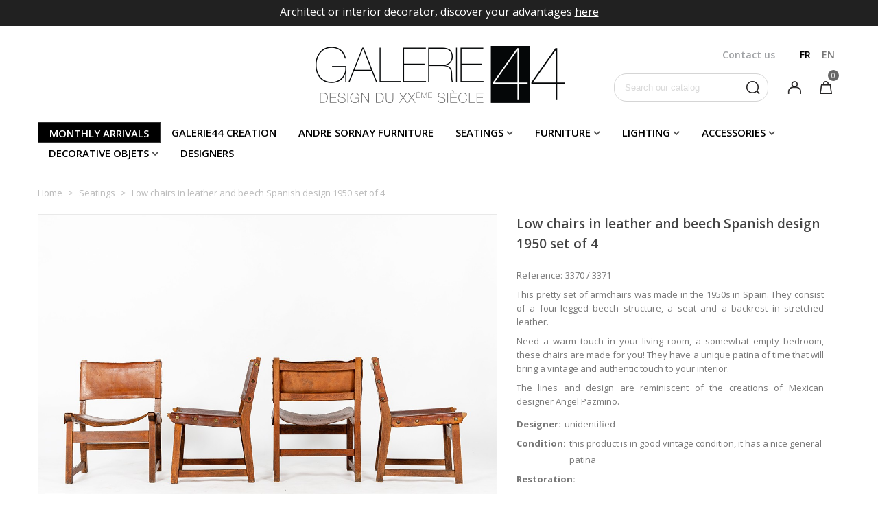

--- FILE ---
content_type: text/html; charset=utf-8
request_url: https://www.galerie44.com/en/seatings/2126-low-chairs-in-leather-and-beech-spanish-design-1950-set-of-4.html
body_size: 33510
content:
<!doctype html>
<html lang="en">

  <head>
	
	  
  <meta charset="utf-8">


  <meta http-equiv="x-ua-compatible" content="ie=edge">



  <link rel="canonical" href="https://www.galerie44.com/en/seatings/2126-low-chairs-in-leather-and-beech-spanish-design-1950-set-of-4.html">

  <title>A nice set of seating with 50&#039;s Spanish design</title>
  <meta name="description" content="Discover this pretty set of 4 armchairs with their patinated beech structures and their leather seats, pretty vintage pieces for a unique interior">
  <meta name="keywords" content="">
  <meta name="p:domain_verify" content="adc0aa8bdcaf456e1f078c5d3be92820"/>
      
                      <link rel="alternate" href="https://www.galerie44.com/fr/assises/2126-chauffeuses-en-cuir-et-hetre-design-espagnol-1950-set-de-4.html" hreflang="fr">
                  <link rel="alternate" href="https://www.galerie44.com/en/seatings/2126-low-chairs-in-leather-and-beech-spanish-design-1950-set-of-4.html" hreflang="en-us">
            
  

<!--st begin -->

    <meta name="viewport" content="width=device-width, minimum-scale=0.25, maximum-scale=1.6, initial-scale=1.0" />

    <meta property="og:type" content="product">
  <meta property="og:url" content="https://www.galerie44.com/en/seatings/2126-low-chairs-in-leather-and-beech-spanish-design-1950-set-of-4.html">
  <meta property="og:title" content="A nice set of seating with 50&#039;s Spanish design">
  <meta property="og:site_name" content="Galerie 44">
  <meta property="og:description" content="Discover this pretty set of 4 armchairs with their patinated beech structures and their leather seats, pretty vintage pieces for a unique interior">
  <meta property="og:image" content="https://www.galerie44.com/24500-superlarge_default/low-chairs-in-leather-and-beech-spanish-design-1950-set-of-4.jpg">
  <meta property="og:image:width" content="1200">
  <meta property="og:image:height" content="800">
  <meta property="og:image:alt" content="Low chairs in leather and beech Spanish design 1950 set of 4">
  <meta property="product:pretax_price:amount" content="1650">
  <meta property="product:pretax_price:currency" content="EUR">
  <meta property="product:price:amount" content="1650">
  <meta property="product:price:currency" content="EUR">
  
<!--st end -->

  <link rel="icon" type="image/vnd.microsoft.icon" href="/img/favicon.ico?1548076341">
  <link rel="shortcut icon" type="image/x-icon" href="/img/favicon.ico?1548076341">
  <!--st begin -->
    <link rel="apple-touch-icon" sizes="180x180" href="https://www.galerie44.com/upload/stthemeeditor/1a00c326459aaf45d63142e84336ec0b.png?1568194392" />
      <link rel="icon" type="image/png" sizes="16x16" href="https://www.galerie44.com/upload/stthemeeditor/24f7b7a30b5b94fd4169fafe8ab4713a.png?1568194392" />
      <link rel="icon" type="image/png" sizes="32x32" href="https://www.galerie44.com/upload/stthemeeditor/54a07bf2f0c0ab3a56eed7f9d7a32ef2.png?1568194392" />
      <link rel="manifest" href="/upload/stthemeeditor/1/site.webmanifest?1568194392">
        <meta name="msapplication-config" content="https://www.galerie44.com/upload/stthemeeditor/1/browserconfig.xml?1568194392">
    
<!--st end -->

    <link rel="stylesheet" href="https://fonts.googleapis.com/css?family=Open+Sans|Open+Sans:600" media="all">
  <link rel="stylesheet" href="https://www.galerie44.com/themes/galerie44/assets/cache/theme-d083b2345.css" media="all">



    <link href="https://www.galerie44.com/modules/stthemeeditor/views/css/customer-s1.css?4419" rel="stylesheet" media="all" />
  


  

  <script type="text/javascript">
        var addtocart_animation = 0;
        var cart_ajax = true;
        var click_on_header_cart = 0;
        var hover_display_cp = 1;
        var isPsVersion17 = true;
        var nbr_images = "200";
        var prestashop = {"cart":{"products":[],"totals":{"total":{"type":"total","label":"Total","amount":0,"value":"\u20ac0.00"},"total_including_tax":{"type":"total","label":"Total (tax incl.)","amount":0,"value":"\u20ac0.00"},"total_excluding_tax":{"type":"total","label":"Total (tax excl.)","amount":0,"value":"\u20ac0.00"}},"subtotals":{"products":{"type":"products","label":"Subtotal","amount":0,"value":"\u20ac0.00"},"discounts":null,"shipping":{"type":"shipping","label":"Shipping","amount":0,"value":"World wide: on quotation \/ France: Free"},"tax":null},"products_count":0,"summary_string":"0 items","vouchers":{"allowed":1,"added":[]},"discounts":[],"minimalPurchase":0,"minimalPurchaseRequired":""},"currency":{"name":"Euro","iso_code":"EUR","iso_code_num":"978","sign":"\u20ac"},"customer":{"lastname":null,"firstname":null,"email":null,"birthday":null,"newsletter":null,"newsletter_date_add":null,"optin":null,"website":null,"company":null,"siret":null,"ape":null,"is_logged":false,"gender":{"type":null,"name":null},"addresses":[]},"language":{"name":"EN","iso_code":"en","locale":"en-US","language_code":"en-us","is_rtl":"0","date_format_lite":"m\/d\/Y","date_format_full":"m\/d\/Y H:i:s","id":3},"page":{"title":"","canonical":null,"meta":{"title":"A nice set of seating with 50's Spanish design","description":"Discover this pretty set of 4 armchairs with their patinated beech structures and their leather seats, pretty vintage pieces for a unique interior","keywords":"","robots":"index"},"page_name":"product","body_classes":{"lang-en":true,"lang-rtl":false,"country-FR":true,"currency-EUR":true,"layout-full-width":true,"page-product":true,"tax-display-enabled":true,"product-id-2126":true,"product-Low chairs in leather and beech Spanish design 1950 set of 4":true,"product-id-category-12":true,"product-id-manufacturer-0":true,"product-id-supplier-0":true,"product-available-for-order":true},"admin_notifications":[]},"shop":{"name":"Galerie 44","logo":"\/img\/galerie-44-logo-1548076341.jpg","stores_icon":"\/img\/logo_stores.png","favicon":"\/img\/favicon.ico"},"urls":{"base_url":"https:\/\/www.galerie44.com\/","current_url":"https:\/\/www.galerie44.com\/en\/seatings\/2126-low-chairs-in-leather-and-beech-spanish-design-1950-set-of-4.html","shop_domain_url":"https:\/\/www.galerie44.com","img_ps_url":"https:\/\/www.galerie44.com\/img\/","img_cat_url":"https:\/\/www.galerie44.com\/img\/c\/","img_lang_url":"https:\/\/www.galerie44.com\/img\/l\/","img_prod_url":"https:\/\/www.galerie44.com\/img\/p\/","img_manu_url":"https:\/\/www.galerie44.com\/img\/m\/","img_sup_url":"https:\/\/www.galerie44.com\/img\/su\/","img_ship_url":"https:\/\/www.galerie44.com\/img\/s\/","img_store_url":"https:\/\/www.galerie44.com\/img\/st\/","img_col_url":"https:\/\/www.galerie44.com\/img\/co\/","img_url":"https:\/\/www.galerie44.com\/themes\/galerie44\/assets\/img\/","css_url":"https:\/\/www.galerie44.com\/themes\/galerie44\/assets\/css\/","js_url":"https:\/\/www.galerie44.com\/themes\/galerie44\/assets\/js\/","pic_url":"https:\/\/www.galerie44.com\/upload\/","pages":{"address":"https:\/\/www.galerie44.com\/en\/address","addresses":"https:\/\/www.galerie44.com\/en\/addresses","authentication":"https:\/\/www.galerie44.com\/en\/login","cart":"https:\/\/www.galerie44.com\/en\/cart","category":"https:\/\/www.galerie44.com\/en\/index.php?controller=category","cms":"https:\/\/www.galerie44.com\/en\/index.php?controller=cms","contact":"https:\/\/www.galerie44.com\/en\/contact-us","discount":"https:\/\/www.galerie44.com\/en\/discount","guest_tracking":"https:\/\/www.galerie44.com\/en\/guest-tracking","history":"https:\/\/www.galerie44.com\/en\/order-history","identity":"https:\/\/www.galerie44.com\/en\/identity","index":"https:\/\/www.galerie44.com\/en\/","my_account":"https:\/\/www.galerie44.com\/en\/my-account","order_confirmation":"https:\/\/www.galerie44.com\/en\/order-confirmation","order_detail":"https:\/\/www.galerie44.com\/en\/index.php?controller=order-detail","order_follow":"https:\/\/www.galerie44.com\/en\/order-follow","order":"https:\/\/www.galerie44.com\/en\/order","order_return":"https:\/\/www.galerie44.com\/en\/index.php?controller=order-return","order_slip":"https:\/\/www.galerie44.com\/en\/credit-slip","pagenotfound":"https:\/\/www.galerie44.com\/en\/page-not-found","password":"https:\/\/www.galerie44.com\/en\/password-recovery","pdf_invoice":"https:\/\/www.galerie44.com\/en\/index.php?controller=pdf-invoice","pdf_order_return":"https:\/\/www.galerie44.com\/en\/index.php?controller=pdf-order-return","pdf_order_slip":"https:\/\/www.galerie44.com\/en\/index.php?controller=pdf-order-slip","prices_drop":"https:\/\/www.galerie44.com\/en\/index.php?controller=prices-drop","product":"https:\/\/www.galerie44.com\/en\/index.php?controller=product","search":"https:\/\/www.galerie44.com\/en\/search","sitemap":"https:\/\/www.galerie44.com\/en\/Sitemap","stores":"https:\/\/www.galerie44.com\/en\/stores","supplier":"https:\/\/www.galerie44.com\/en\/supplier","register":"https:\/\/www.galerie44.com\/en\/login?create_account=1","order_login":"https:\/\/www.galerie44.com\/en\/order?login=1"},"alternative_langs":{"fr":"https:\/\/www.galerie44.com\/fr\/assises\/2126-chauffeuses-en-cuir-et-hetre-design-espagnol-1950-set-de-4.html","en-us":"https:\/\/www.galerie44.com\/en\/seatings\/2126-low-chairs-in-leather-and-beech-spanish-design-1950-set-of-4.html"},"theme_assets":"\/themes\/galerie44\/assets\/","actions":{"logout":"https:\/\/www.galerie44.com\/en\/?mylogout="},"no_picture_image":{"bySize":{"cart_default":{"url":"https:\/\/www.galerie44.com\/img\/p\/en-default-cart_default.jpg","width":70,"height":80},"small_default":{"url":"https:\/\/www.galerie44.com\/img\/p\/en-default-small_default.jpg","width":105,"height":120},"cart_default_2x":{"url":"https:\/\/www.galerie44.com\/img\/p\/en-default-cart_default_2x.jpg","width":140,"height":160},"small_default_2x":{"url":"https:\/\/www.galerie44.com\/img\/p\/en-default-small_default_2x.jpg","width":210,"height":240},"home_default":{"url":"https:\/\/www.galerie44.com\/img\/p\/en-default-home_default.jpg","width":264,"height":215},"large_default":{"url":"https:\/\/www.galerie44.com\/img\/p\/en-default-large_default.jpg","width":459,"height":306},"medium_default":{"url":"https:\/\/www.galerie44.com\/img\/p\/en-default-medium_default.jpg","width":370,"height":423},"home_default_2x":{"url":"https:\/\/www.galerie44.com\/img\/p\/en-default-home_default_2x.jpg","width":560,"height":640},"medium_default_2x":{"url":"https:\/\/www.galerie44.com\/img\/p\/en-default-medium_default_2x.jpg","width":740,"height":846},"large_default_2x":{"url":"https:\/\/www.galerie44.com\/img\/p\/en-default-large_default_2x.jpg","width":1200,"height":800},"superlarge_default":{"url":"https:\/\/www.galerie44.com\/img\/p\/en-default-superlarge_default.jpg","width":1200,"height":800},"superlarge_default_2x":{"url":"https:\/\/www.galerie44.com\/img\/p\/en-default-superlarge_default_2x.jpg","width":1200,"height":800}},"small":{"url":"https:\/\/www.galerie44.com\/img\/p\/en-default-cart_default.jpg","width":70,"height":80},"medium":{"url":"https:\/\/www.galerie44.com\/img\/p\/en-default-medium_default.jpg","width":370,"height":423},"large":{"url":"https:\/\/www.galerie44.com\/img\/p\/en-default-superlarge_default_2x.jpg","width":1200,"height":800},"legend":""}},"configuration":{"display_taxes_label":true,"display_prices_tax_incl":true,"is_catalog":false,"show_prices":true,"opt_in":{"partner":false},"quantity_discount":{"type":"discount","label":"Discount"},"voucher_enabled":1,"return_enabled":0},"field_required":[],"breadcrumb":{"links":[{"title":"Home","url":"https:\/\/www.galerie44.com\/en\/"},{"title":"Seatings","url":"https:\/\/www.galerie44.com\/en\/12-seatings"},{"title":"Low chairs in leather and beech Spanish design 1950 set of 4","url":"https:\/\/www.galerie44.com\/en\/seatings\/2126-low-chairs-in-leather-and-beech-spanish-design-1950-set-of-4.html"}],"count":3},"link":{"protocol_link":"https:\/\/","protocol_content":"https:\/\/"},"time":1769247580,"static_token":"891e4c7167e47846cdd145a390c99125","token":"c639369b49e620d7e6f59075bc5c44e2"};
        var pslookbook_url = "https:\/\/www.galerie44.com\/en\/module\/pslookbook\/FrontImageDisplay";
        var quick_search_as = true;
        var quick_search_as_min = 1;
        var quick_search_as_size = 6;
        var st_ins_getimgurl = "https:\/\/www.galerie44.com\/en\/module\/stinstagram\/list";
        var st_maximum_already_message = "You already have the maximum quantity available for this product.";
        var st_refresh_url = "\/\/www.galerie44.com\/en\/module\/stshoppingcart\/ajax";
        var stgrecaptcha = {"invisible_v2":"1","site_key":"6LfgFYwUAAAAAHSXeoSnxhPmzptXc0_I1U1sT1AJ","login_attempts":"5","theme":"light","type":"image","size":"normal","lang":"en","logged_in":"0","no_connect":"0","news_delay":"1","login":{"enabled":"0","selector":"body#authentication #login-form .form_content_inner .form-group:last","html":"<div class=\"stgr_login stgr_box form-group form-group-small\"><div class=\"g-recaptcha\"><\/div><\/div>","append":"2"},"register":{"enabled":"1","selector":"body#authentication #customer-form .com_grid_view","html":"<div class=\"col-lg-12\"><div class=\"stgr_register stgr_box form-group form-group-small\"><div class=\"g-recaptcha\"><\/div><\/div><\/div>","append":"0"},"contact":{"enabled":"1","selector":".contact-form .form-fields","html":"<div class=\"stgr_contact stgr_box form-group\"><label class=\"form-control-label required\">Captcha<\/label><div><div class=\"g-recaptcha\"><\/div><\/div><\/div>","append":"0"},"opclogin":{"enabled":"0","selector":"body#checkout #login-form .form_content_inner .form-group:last","html":"<div class=\"stgr_opclogin stgr_box form-group form-group-small\"><div class=\"g-recaptcha\"><\/div><\/div>","append":"2"},"opcregister":{"enabled":"0","selector":"body#checkout #customer-form .form_content_inner","html":"<div class=\"stgr_opcregister stgr_box form-group form-group-small\"><div class=\"g-recaptcha\"><\/div><\/div>","append":"0"},"stnewsletter":{"enabled":"1","selector":".st_news_letter_form_inner","html":"<div class=\"stgr_stnewsletter stgr_box mt-2\"><div class=\"g-recaptcha\"><\/div><\/div>","append":"0"},"emailsubscription":{"enabled":"1","selector":".block_newsletter form .col-xs-12:first","html":"<div class=\"stgr_emailsubscription stgr_box col-xs-12 mt-1\"><div class=\"g-recaptcha\"><\/div><\/div>","append":"2"},"forms":{"login":{"id":"login","val":1,"name":"Login form"},"register":{"id":"register","val":1,"name":"Register form"},"contact":{"id":"contact","val":1,"name":"Contact form"},"opclogin":{"id":"opclogin","val":1,"name":"The lLogin form on the checkout page"},"opcregister":{"id":"opcregister","val":1,"name":"The register form on the checkout page"},"stnewsletter":{"id":"stnewsletter","val":1,"name":"Newsletter popup"},"emailsubscription":{"id":"emailsubscription","val":1,"name":"Newsletter subscription"}}};
        var ststickybuybutton = {"show":0,"top_offset":200,"scroll_offset":0,"native_buy_selector":".product-variants","max_width":300};
        var sttheme = {"cookie_domain":"www.galerie44.com","cookie_path":"\/","drop_down":0,"is_rtl":0,"is_mobile_device":false,"gallery_image_type":"superlarge_default","thumb_image_type":"home_default","responsive":"1","responsive_max":"2","product_view_swither":"1","infinite_scroll":"2","cate_pro_lazy":"1","sticky_column":"","filter_position":"3","sticky_option":"4","product_thumbnails":"0","pro_thumnbs_per_fw":"2","pro_thumnbs_per_xxl":"1","pro_thumnbs_per_xl":"1","pro_thumnbs_per_lg":"1","pro_thumnbs_per_md":"1","pro_thumnbs_per_sm":"1","pro_thumnbs_per_xs":"1","categories_per_fw":"6","categories_per_xxl":"6","categories_per_xl":"6","categories_per_lg":"5","categories_per_md":"4","categories_per_sm":"3","categories_per_xs":"2","enable_zoom":"0","enable_thickbox":"1","retina":"0","sticky_mobile_header":"2","sticky_mobile_header_height":"80","use_mobile_header":"1","pro_image_column_md":"7","submemus_animation":0,"submemus_action":0,"pro_quantity_input":"2","popup_vertical_fit":"1","pro_tm_slider":"0","pro_tm_slider_cate":"0","buy_now":"0","lazyload_main_gallery":"1","product_views":"0"};
        var token = "891e4c7167e47846cdd145a390c99125";
        var url_upload = "https:\/\/www.galerie44.com\/modules\/pslookbook\/upload\/";
        var wrongemailaddress_stnewsletter = "Invalid email address";
      </script>

<!--st end -->

  <style>#st_header .search_widget_block{width:225px;}#st_header .search_widget_text, #st_header .search_widget_btn{height:39px;}#st_header .search_widget_btn{line-height:37px;}#st_header .search_widget_form_inner.input-group-with-border{border-color:#d5d5d5;}#st_header .search_widget_btn.btn{border-color:#d5d5d5;}#st_header .search_widget_form_inner.input-group-with-border{border-radius:18px;}#st_header .search_widget_form_inner.input-group-with-border .form-control{border-top-left-radius:18px;border-bottom-left-radius:18px;}#st_header .search_widget_btn{border-top-right-radius:18px;border-bottom-right-radius:18px;}#st_header .search_widget_btn{color:#2c292a;}</style>
<style>.top_bar_item .cart_icon_item{height:39px;line-height:37px;}.top_bar_item.shopping_cart_style_0 .ajax_cart_bag{min-width:39px;}.top_bar_item .cart_icon_item{color:#9fa1a4;}</style>
<style>
#st_mega_menu_wrap #st_ma_6,#st_mega_menu_column_block #st_ma_6,#st_mega_menu_wrap #st_menu_block_6,#st_mega_menu_wrap #st_menu_block_6 a,#st_mega_menu_column_block #st_menu_block_6,#st_mega_menu_column_block #st_menu_block_6 a{color:#ffffff;}#st_mega_menu_wrap #st_ma_6:hover, #st_mega_menu_wrap #st_menu_6.current .ma_level_0,#st_mega_menu_column_block #st_ma_6:hover, #st_mega_menu_column_block #st_menu_6.current .ma_level_0,#st_mega_menu_wrap #st_menu_block_6 a:hover,#st_mega_menu_column_block #st_menu_block_6 a:hover{color:#000000;}#st_mega_menu_wrap #st_ma_6,#st_mega_menu_column_block #st_ma_6{background-color:#000000;}#st_mega_menu_wrap #st_ma_6:hover, #st_mega_menu_wrap #st_menu_6.current .ma_level_0,#st_mega_menu_column_block #st_ma_6:hover, #st_mega_menu_column_block #st_menu_6.current .ma_level_0{background-color:#ffffff;}
</style>
<style>#st_news_letter_1{color:#a1a1a1;}#st_news_letter_1 .st_news_letter_form_inner{max-width:258px;}#st_news_letter_1 .st_news_letter_input{height:35px;}#st_news_letter_1 .input-group-with-border{border-color:#c7c7c7;}#st_news_letter_2 {background-image: url(https://www.galerie44.com/upload/stnewsletter/c51180caaaa1f7e71a248503993681e3.jpg);}#st_news_letter_2{color:#ffffff;}#st_news_letter_2 .st_news_letter_form_inner{max-width:700px;}#st_news_letter_2 .st_news_letter_input{height:48px;}#st_news_letter_2 .st_news_letter_box{padding-bottom:90px;}#st_news_letter_2 .st_news_letter_box{padding-right:10%;}#st_news_letter_2 .st_news_letter_box{padding-left:10%;}#st_news_letter_3 {background-image: url(https://www.galerie44.com/upload/stnewsletter/2d9f00fdbb16004ec28a8d75d2571cbd.jpeg);}#st_news_letter_popup_3 .modal-dialog{max-width:650px;}#st_news_letter_3{color:#000000;}#st_news_letter_3 a{color:#000000;}#st_news_letter_3 a:hover{color:#000000;}#st_news_letter_3 .st_news_letter_box{padding-top:150px;}#st_news_letter_3 .st_news_letter_box{padding-bottom:150px;}#st_news_letter_3 .st_news_letter_box{padding-right:5%;}#st_news_letter_3 .st_news_letter_box{padding-left:5%;}</style>
<style>#easycontent_1 .style_content, #easycontent_1 .style_content a{color:#a1a1a1;} #easycontent_1 .icon_line:after, #easycontent_1 .icon_line:before{background-color:#a1a1a1;} #easycontent_1 .line{border-color:#a1a1a1;}#steasy_column_5{padding-top: 0px;}#steasy_column_5{padding-bottom: 0px;}#steasy_column_6{padding-top: 0px;}#steasy_column_6{padding-bottom: 0px;}#steasy_column_6 .stsocial_2_1 li,#steasy_column_6 .stsocial_2_2 li,#steasy_column_6 .stsocial_2_3 li{padding-bottom: 16px;}#steasy_column_6 .stsocial_1_1 li,#steasy_column_6 .stsocial_1_2 li,#steasy_column_6 .stsocial_1_3 li{padding-right: 16px;}#steasy_column_6 .stsocial_list a .social_wrap{font-size: 18px;}#easycontent_container_10 {margin-bottom:15px;}#steasy_column_14{padding-top: 0px;}#steasy_column_14{padding-bottom: 0px;}#steasy_column_15{padding-top: 0px;}#steasy_column_15{padding-bottom: 0px;}#steasy_column_16{padding-top: 0px;}#steasy_column_16{padding-bottom: 0px;}#easycontent_13 {padding-top:100px;}#easycontent_13 {padding-bottom:100px;}#easycontent_container_14 {padding-top:350px;}#easycontent_container_14 {padding-bottom:350px;}#easycontent_container_14 {margin-bottom:30px;}#easycontent_container_14 {background-image:url(https://www.galerie44.com/upload/steasycontent/joseph-andre-motte-galerie44-vintage.jpg);}#steasy_column_20{padding-top: 20px;}#steasy_column_20{padding-bottom: 20px;}#steasy_column_21{padding-top: 0px;}#steasy_column_21{padding-bottom: 0px;}#steasy_column_22{padding-top: 0px;}#steasy_column_22{padding-bottom: 0px;}#easycontent_20 {margin-top:70px;}#steasy_column_23{padding-top: 0px;}#steasy_column_23{padding-bottom: 0px;}#steasy_element_21.sttext_block .sttext_item_image_inner img{border: 0px solid transparent;}#steasy_column_26{padding-top: 0px;}#steasy_column_26{padding-bottom: 0px;}#easycontent_22 {margin-top:0px;}#easycontent_22 {margin-bottom:0px;}#steasy_column_30{padding-top: 70px;}#steasy_column_30{padding-bottom: 0px;}#steasy_column_31{padding-top: 0px;}#steasy_column_31{padding-bottom: 0px;}#steasy_element_24.sttext_block{padding-top: 0px;}#steasy_element_24.sttext_block{padding-bottom: 0px;}#steasy_column_32{padding-top: 70px;}#steasy_column_32{padding-bottom: 50px;}#steasy_element_25.sttext_block{padding-bottom: 0px;}#easycontent_23 {padding-top:20px;}#easycontent_24 .style_content a{color:#bababa;}#easycontent_24 .style_content a:hover{color:#bababa;}#easycontent_24 {padding-top:50px;}#easycontent_24 {padding-bottom:50px;}#easycontent_24 {margin-bottom:60px;}#steasy_column_33{padding-top: 20px;}#steasy_column_33{padding-bottom: 20px;}#steasy_column_34{padding-top: 20px;}#steasy_column_34{padding-bottom: 20px;}#steasy_column_35{padding-top: 20px;}#steasy_column_35{padding-bottom: 20px;}#steasy_column_36{padding-top: 0px;}#steasy_column_36{padding-bottom: 20px;}#steasy_column_37{padding-top: 0px;}#steasy_column_37{padding-bottom: 20px;}#steasy_column_38{padding-top: 0px;}#steasy_column_38{padding-bottom: 20px;}#steasy_column_39{padding-top: 0px;}#steasy_column_39{padding-bottom: 0px;}#steasy_column_40{padding-top: 0px;}#steasy_column_40{padding-bottom: 0px;}#steasy_column_81{padding-top: 20px;}#steasy_column_81{padding-bottom: 20px;}#steasy_column_82{padding-top: 20px;}#steasy_column_82{padding-bottom: 20px;}#steasy_column_63{padding-top: 0px;}#steasy_column_63{padding-bottom: 0px;}#easycontent_32 {padding-top:20px;}#easycontent_34 {background-color:#212121;}#easycontent_34 .style_content, #easycontent_34 .style_content a{color:#ffffff;} #easycontent_34 .icon_line:after, #easycontent_34 .icon_line:before{background-color:#ffffff;} #easycontent_34 .line{border-color:#ffffff;}#easycontent_34 {padding-top:5px;}#easycontent_34 {margin-bottom:0px;}#easycontent_container_35 .style_content, #easycontent_container_35 .style_content a{color:#ffffff;} #easycontent_container_35 .icon_line:after, #easycontent_container_35 .icon_line:before{background-color:#ffffff;} #easycontent_container_35 .line{border-color:#ffffff;}#easycontent_container_35 {margin-top:0px;}#easycontent_container_35 {margin-bottom:20px;}#easycontent_container_37 .style_content a{color:#bababa;}#easycontent_container_37 .style_content a:hover{color:#bababa;}#easycontent_container_37 {margin-top:40px;}#easycontent_container_37 {margin-bottom:0px;}#easycontent_38 .style_content a{color:#bababa;}#easycontent_38 .style_content a:hover{color:#bababa;}#easycontent_38 {margin-top:60px;}#easycontent_38 {margin-bottom:0px;}#easycontent_39 {margin-top:0px;}#easycontent_39 {margin-bottom:0px;}#steasy_column_65{padding-top: 30px;}#steasy_column_65{padding-bottom: 0px;}#steasy_column_66{padding-top: 0px;}#steasy_column_66{padding-bottom: 0px;}#steasy_element_44.sttext_block .sttext_item_image_inner img{border: 0px solid transparent;}#steasy_element_44.sttext_block .sttext_item_image_inner img{border-radius: 0px;}#steasy_element_44.sttext_block{color: #ffffff;}#steasy_element_44.sttext_block a{color: #ffffff;}#steasy_element_44.sttext_block a:hover{color: #ffffff;}#steasy_column_177{padding-top: 0px;}#steasy_column_177{padding-bottom: 0px;}#steasy_element_110.sttext_block .title_block_inner{color:#ffffff;}#steasy_element_110.sttext_block .sttext_item_image_inner img{border: 0px solid transparent;}#steasy_element_110.sttext_block .sttext_item_image_inner img{border-radius: 0px;}#steasy_element_110.sttext_block{color: #ffffff;}#steasy_element_110.sttext_block a{color: #ffffff;}#steasy_element_110.sttext_block a:hover{color: #ffffff;}#steasy_column_68{padding-top: 0px;}#steasy_column_68{padding-bottom: 0px;}#steasy_column_69{padding-top: 0px;}#steasy_column_69{padding-bottom: 0px;}#steasy_element_49.sttext_block .sttext_item_image_inner img{border: 0px solid transparent;}#steasy_element_49.sttext_block .sttext_item_image_inner img{border-radius: 0px;}#steasy_column_71{background-color: #F4F4F6;}#steasy_column_71{padding-top: 70px;}#steasy_column_71{padding-bottom: 60px;}#steasy_column_178{padding-top: 0px;}#steasy_column_178{padding-bottom: 0px;}#steasy_column_75{padding-top: 10px;}#steasy_column_75{padding-bottom: 0px;}#steasy_column_76{padding-top: 0px;}#steasy_column_76{padding-bottom: 0px;}#steasy_element_53.sttext_block .sttext_item_image_inner img{border: 0px solid transparent;}#steasy_element_53.sttext_block .sttext_item_image_inner img{border-radius: 0px;}#steasy_column_78{padding-top: 0px;}#steasy_column_78{padding-bottom: 0px;}#steasy_element_56.sttext_block .sttext_item_image_inner img{border: 0px solid transparent;}#steasy_element_56.sttext_block .sttext_item_image_inner img{border-radius: 0px;}#steasy_column_80{padding-top: 0px;}#steasy_column_80{padding-bottom: 0px;}#steasy_element_58.sttext_block .sttext_item_image_inner img{border: 0px solid transparent;}#steasy_element_58.sttext_block .sttext_item_image_inner img{border-radius: 0px;}#steasy_column_83{padding-top: 0px;}#steasy_column_83{padding-bottom: 0px;}#steasy_column_85{padding-top: 0px;}#steasy_column_85{padding-bottom: 0px;}#steasy_column_86{padding-top: 0px;}#steasy_column_86{padding-bottom: 0px;}#steasy_column_89{padding-top: 0px;}#steasy_column_89{padding-bottom: 0px;}#steasy_column_91{padding-top: 0px;}#steasy_column_91{padding-bottom: 0px;}#steasy_column_92{padding-top: 0px;}#steasy_column_92{padding-bottom: 0px;}#steasy_column_93{padding-top: 0px;}#steasy_column_93{padding-bottom: 0px;}#steasy_element_63.sttext_block{padding-top: 50px;}#steasy_column_105{padding-top: 0px;}#steasy_column_105{padding-bottom: 0px;}#steasy_column_104{padding-top: 0px;}#steasy_column_104{padding-bottom: 0px;}#steasy_element_72.sttext_block{padding-top: 50px;}#steasy_column_97{padding-top: 0px;}#steasy_column_97{padding-bottom: 0px;}#steasy_column_102{padding-top: 0px;}#steasy_column_102{padding-bottom: 0px;}#steasy_column_106{padding-top: 0px;}#steasy_column_106{padding-bottom: 0px;}#steasy_column_112{padding-top: 0px;}#steasy_column_112{padding-bottom: 0px;}#steasy_column_113{padding-top: 0px;}#steasy_column_113{padding-bottom: 0px;}#steasy_column_114{padding-top: 0px;}#steasy_column_114{padding-bottom: 0px;}#steasy_column_115{padding-top: 0px;}#steasy_column_115{padding-bottom: 0px;}#steasy_column_116{padding-top: 0px;}#steasy_column_116{padding-bottom: 0px;}#steasy_column_129{padding-top: 0px;}#steasy_column_129{padding-bottom: 0px;}#steasy_column_130{padding-top: 0px;}#steasy_column_130{padding-bottom: 0px;}#steasy_column_131{padding-top: 0px;}#steasy_column_131{padding-bottom: 0px;}#steasy_column_132{padding-top: 0px;}#steasy_column_132{padding-bottom: 0px;}#steasy_column_133{padding-top: 0px;}#steasy_column_133{padding-bottom: 0px;}#steasy_column_139{padding-top: 0px;}#steasy_column_139{padding-bottom: 0px;}#steasy_column_143{padding-top: 0px;}#steasy_column_143{padding-bottom: 0px;}#steasy_column_144{padding-top: 0px;}#steasy_column_144{padding-bottom: 0px;}#steasy_column_145{padding-top: 0px;}#steasy_column_145{padding-bottom: 0px;}#steasy_column_150{padding-top: 0px;}#steasy_column_150{padding-bottom: 0px;}#steasy_column_152{padding-top: 0px;}#steasy_column_152{padding-bottom: 0px;}#steasy_column_171{padding-top: 0px;}#steasy_column_171{padding-bottom: 0px;}#steasy_column_169{padding-top: 0px;}#steasy_column_169{padding-bottom: 0px;}#steasy_column_166{padding-top: 0px;}#steasy_column_166{padding-bottom: 0px;}#steasy_column_167{padding-top: 0px;}#steasy_column_167{padding-bottom: 0px;}#steasy_column_154{padding-top: 0px;}#steasy_column_154{padding-bottom: 0px;}#steasy_column_155{padding-top: 0px;}#steasy_column_155{padding-bottom: 0px;}#steasy_column_158{padding-top: 0px;}#steasy_column_158{padding-bottom: 0px;}#steasy_column_161{padding-top: 0px;}#steasy_column_161{padding-bottom: 0px;}#steasy_column_163{padding-top: 0px;}#steasy_column_163{padding-bottom: 0px;}#steasy_column_164{padding-top: 0px;}#steasy_column_164{padding-bottom: 0px;}#steasy_column_165{padding-top: 0px;}#steasy_column_165{padding-bottom: 0px;}#steasy_column_182{padding-top: 0px;}#steasy_column_182{padding-bottom: 0px;}#steasy_column_205{padding-top: 0px;}#steasy_column_205{padding-bottom: 0px;}#steasy_column_191{padding-top: 0px;}#steasy_column_191{padding-bottom: 0px;}#steasy_column_199{padding-top: 0px;}#steasy_column_199{padding-bottom: 0px;}#steasy_column_193{padding-top: 0px;}#steasy_column_193{padding-bottom: 0px;}#steasy_column_195{padding-top: 0px;}#steasy_column_195{padding-bottom: 0px;}#easycontent_60 {margin-top:60px;}#steasy_column_211{padding-top: 0px;}#steasy_column_211{padding-bottom: 0px;}#steasy_column_212{padding-top: 0px;}#steasy_column_212{padding-bottom: 0px;}</style>
<style>.stfeaturedslider_container .product_list.grid .product_list_item{padding-left:8px;padding-right:8px;}.stfeaturedslider_container .product_list.grid{margin-left:-8px;margin-right:-8px;}.stfeaturedslider_container.products_container .title_block_inner{font-size:24px;}.stfeaturedslider_container.products_container .title_block_inner{color:#000000;}</style>
<style>body#module-stblog-default .header-container { margin-bottom: 12px; }.page_heading.blog_heading{font-size:2.5833em;}.block_blog .s_title_block a{font-weight: 400;}.block_blog .s_title_block{font-size: 19px;}.is_blog .title_style_0 .flex_child,.is_blog .title_style_2 .flex_child,.is_blog .title_style_3 .flex_child{background-image: none;}.products_sldier_swiper .block_blog .pro_outer_box:hover .pro_second_box,.product_list.grid .block_blog .pro_outer_box:hover .pro_second_box{ background-color: #ffffff; }.stblogeditor_container .product_list.grid .product_list_item{padding-left:8px;padding-right:7px;}.stblogeditor_container .product_list.grid{margin-left:8px;margin-right:7px;}</style>
<style>#category_blogs_container_5 .product_list.grid .product_list_item{padding-left:8px;padding-right:8px;}#category_blogs_container_5 .product_list.grid{margin-left:-8px;margin-right:-8px;}</style>
<style>.stblogrelatedarticles_container .product_list.grid .product_list_item{padding-left:15px;padding-right:15px;}.stblogrelatedarticles_container .product_list.grid{margin-left:15px;margin-right:15px;}</style>
<style>
			#instagram_block_container_1 .instagram_list li, #footer #instagram_block_container_1 .instagram_list li{padding:30px;} #instagram_block_container_1 .instagram_list img{width:80px;}  #instagram_block_container_1{padding-top:30px;}  #instagram_block_container_1{padding-bottom:50px;}  #instagram_block_container_1{margin-top:30px;}  #instagram_block_container_1{margin-bottom:50px;} #instagram_block_container_1 .title_block, #instagram_block_container_1 .title_block_inner{border-bottom-width: 0px;}	</style>
<script>
//<![CDATA[
var ins_follow = "Follow";
var ins_posts = "Posts";
var ins_followers = "Followers";
var ins_following = "Following";
var stinstagram_view_in_ins = "View in Instagram";
var stinstagram_view_larger = "Click to view larger";
var st_timeago_suffixAgo= "ago";
var st_timeago_suffixFromNow= "from now";
var st_timeago_inPast= "any moment now";
var st_timeago_seconds= "less than a minute";
var st_timeago_minute= "about a minute";
var st_timeago_minutes= "#d minutes";
var st_timeago_hour= "about an hour";
var st_timeago_hours= "about #d hours";
var st_timeago_day= "a day";
var st_timeago_days= "#d days";
var st_timeago_month= "about a month";
var st_timeago_months= "#d months";
var st_timeago_year= "about a year";
var st_timeago_years= "#d years";
var st_timeago_years= "#d years";
var ins_previous= "Previous";
var ins_next= "Next";

var instagram_block_array={'profile':[],'feed':[]};

//]]>
</script><style>#st_notification_1{max-width:320px;}#st_notification_1 {padding-top:50px;padding-bottom:50px;}#st_notification_1 {padding-left:20px;padding-right:20px;}#st_notification_1 {background-image:url(https://www.galerie44.com/modules/stnotification/views/img/demo1cookiesbg.jpg);background-repeat: no-repeat; background-size: cover; background-position: center top;}#st_notification_1{-webkit-box-shadow: 0px 0px 0px rgba(0,0,0,0.00); -moz-box-shadow: 0px 0px 0px rgba(0,0,0,0.00); box-shadow: 0px 0px 0px rgba(0,0,0,0.00); }</style>
<style> .breadcrumb_spacing{height:20px;} #page_banner_container_1 .breadcrumb_nav, #page_banner_container_1 .breadcrumb_nav a{color: #bbbbbb;} #page_banner_container_1 .style_content, #page_banner_container_1 .style_content a{color: #bbbbbb;} #page_banner_container_1 .breadcrumb_nav a{color: #bbbbbb;} #page_banner_container_1 .style_content a{color: #bbbbbb;} #page_banner_container_1 .breadcrumb_nav a:hover{color: #333333;} #page_banner_container_1 .style_content a:hover{color: #333333;} #page_banner_container_1 {background-color: #ffffff;} #page_banner_container_1 {border-color: #F3F3F3;} #page_banner_container_1 {border-top-width: 1px;} #page_banner_container_1 {border-bottom-width: 0px;} #page_banner_container_1 {padding-top: 15px;} #page_banner_container_1 {padding-bottom: 11px;} #page_banner_container_1 {margin-top:5px;}</style>
<style>#side_products_cart{right: 0; left: auto; border-left-width: 4px;border-right-width: 0;}.is_rtl #side_products_cart{left: 0; right: auto;border-left-width:0;border-right-width: 4px;}#side_products_cart .st-menu-header .close_right_side{left: 4px; right: auto;}.is_rtl #side_products_cart .st-menu-header .close_right_side{left: auto; right: 4px;}#side_mobile_nav{right: 0; left: auto; border-left-width: 4px;border-right-width: 0;}.is_rtl #side_mobile_nav{left: 0; right: auto;border-left-width:0;border-right-width: 4px;}#side_mobile_nav .st-menu-header .close_right_side{left: 4px; right: auto;}.is_rtl #side_mobile_nav .st-menu-header .close_right_side{left: auto; right: 4px;}#side_stmobilemenu{right: auto; left: 0; border-left-width: 0;border-right-width: 4px;}.is_rtl #side_stmobilemenu{left: auto; right: 0;border-left-width:4px;border-right-width: 0;}#side_stmobilemenu .st-menu-header .close_right_side{left: auto; right: 4px;}.is_rtl #side_stmobilemenu .st-menu-header .close_right_side{left: 4px; right: auto;}#rightbar{-webkit-flex-grow: 0; -moz-flex-grow: 0; flex-grow: 0; -ms-flex-positive: 0;}#leftbar{-webkit-flex-grow: 0; -moz-flex-grow: 0; flex-grow: 0; -ms-flex-positive: 0;}.st-menu{bottom:0;}#body_wrapper{padding-bottom: 0;}.mobile_device.use_mobile_header .st-menu{bottom:0;}.mobile_device.use_mobile_header #body_wrapper{padding-bottom: 0;}@media only screen and (max-width: 991px) {.layout-left-column.slide_lr_column .st-menu,.layout-right-column.slide_lr_column .st-menu,.layout-both-columns.slide_lr_column .st-menu{bottom:50px;}.layout-left-column.slide_lr_column #body_wrapper,.layout-right-column.slide_lr_column #body_wrapper,.layout-both-columns.slide_lr_column #body_wrapper{padding-bottom: 50px;}}@media only screen and (max-width: 991px) {.mobile_device.use_mobile_header.layout-left-column.slide_lr_column .st-menu,.mobile_device.use_mobile_header.layout-right-column.slide_lr_column .st-menu,.mobile_device.use_mobile_header.layout-both-columns.slide_lr_column .st-menu{bottom:50px;}.mobile_device.use_mobile_header.layout-left-column.slide_lr_column #body_wrapper,.mobile_device.use_mobile_header.layout-right-column.slide_lr_column #body_wrapper,.mobile_device.use_mobile_header.layout-both-columns.slide_lr_column #body_wrapper{padding-bottom: 50px;}}#rightbar{top:auto; bottom:0%;}#leftbar{top:auto; bottom:0%;}</style>
<style>.st_sticker_10{color:#2a2929;}.st_sticker_10{border-width:0px;}.st_sticker_10{width:160px;}.st_sticker_10{height:30px;line-height:30px;}.pro_first_box .st_sticker_10.flag_1:before, .pro_first_box .st_sticker_10.flag_2:before{height:30px;width:15px;border-width:15px;}.pro_first_box .st_sticker_10.flag_1:before, .pro_first_box .st_sticker_10.flag_2:before{top:-0px;}.pro_first_box .st_sticker_10.flag_1:before{right:-15px;}.pro_first_box .st_sticker_10.flag_2:before{left:-15px;}.st_sticker_10{font-size:11px;}.st_sticker_10{font-weight:normal;}.st_sticker_10{right:7px;}.st_sticker_10{bottom:7px;}.st_sticker_8{color:#2a2929;}.st_sticker_8{border-width:0px;}.st_sticker_8{width:127px;}.st_sticker_8{height:30px;line-height:30px;}.pro_first_box .st_sticker_8.flag_1:before, .pro_first_box .st_sticker_8.flag_2:before{height:30px;width:15px;border-width:15px;}.pro_first_box .st_sticker_8.flag_1:before, .pro_first_box .st_sticker_8.flag_2:before{top:-0px;}.pro_first_box .st_sticker_8.flag_1:before{right:-15px;}.pro_first_box .st_sticker_8.flag_2:before{left:-15px;}.st_sticker_8{font-size:11px;}.st_sticker_8{font-weight:normal;}.st_sticker_8{right:7px;}.st_sticker_8{bottom:7px;}.st_sticker_1{color:#2a2929;}.st_sticker_1{background:rgba(255,255,255,1);}.st_sticker_1{background:rgba(255,255,255,1);}.pro_first_box .st_sticker_1.flag_1:before, .pro_first_box .st_sticker_1.flag_2:before{border-top-color:#ffffff;border-bottom-color:#ffffff;}.st_sticker_1{border-color:#dadada;}.st_sticker_1{border-width:1px;}.st_sticker_1{width:100px;}.st_sticker_1{height:30px;line-height:28px;}.pro_first_box .st_sticker_1.flag_1:before, .pro_first_box .st_sticker_1.flag_2:before{height:30px;width:15px;border-width:15px;}.pro_first_box .st_sticker_1.flag_1:before, .pro_first_box .st_sticker_1.flag_2:before{top:-1px;}.pro_first_box .st_sticker_1.flag_1:before{right:-16px;}.pro_first_box .st_sticker_1.flag_2:before{left:-16px;}.st_sticker_1{font-size:11px;}.st_sticker_1{font-weight:normal;}.st_sticker_1{left:25px;}.st_sticker_1{top:25px;}.st_sticker_11{color:#ffffff;}.st_sticker_11{background:rgba(255,0,0,1);}.st_sticker_11{background:rgba(255,0,0,1);}.pro_first_box .st_sticker_11.flag_1:before, .pro_first_box .st_sticker_11.flag_2:before{border-top-color:#ff0000;border-bottom-color:#ff0000;}.st_sticker_11{border-width:0px;}.pro_first_box .st_sticker_11.flag_1:before, .pro_first_box .st_sticker_11.flag_2:before{top:-0px;}.pro_first_box .st_sticker_11.flag_1:before{right:-11px;}.pro_first_box .st_sticker_11.flag_2:before{left:-11px;}.st_sticker_11{font-size:11px;}.st_sticker_11{font-weight:normal;}.st_sticker_11{right:25px;}.st_sticker_11{top:25px;}.st_sticker_9{color:#2a2929;}.st_sticker_9{border-width:0px;}.st_sticker_9{width:80px;}.st_sticker_9{height:30px;line-height:30px;}.pro_first_box .st_sticker_9.flag_1:before, .pro_first_box .st_sticker_9.flag_2:before{height:30px;width:15px;border-width:15px;}.pro_first_box .st_sticker_9.flag_1:before, .pro_first_box .st_sticker_9.flag_2:before{top:-0px;}.pro_first_box .st_sticker_9.flag_1:before{right:-15px;}.pro_first_box .st_sticker_9.flag_2:before{left:-15px;}.st_sticker_9{font-size:11px;}.st_sticker_9{font-weight:normal;}.st_sticker_9{right:7px;}.st_sticker_9{bottom:7px;}.st_sticker_7{color:#ffffff;}.st_sticker_7{background:rgba(0,0,0,1);}.st_sticker_7{background:rgba(0,0,0,1);}.pro_first_box .st_sticker_7.flag_1:before, .pro_first_box .st_sticker_7.flag_2:before{border-top-color:#000000;border-bottom-color:#000000;}.st_sticker_7{border-width:0px;}.st_sticker_7{width:80px;}.st_sticker_7{height:30px;line-height:30px;}.pro_first_box .st_sticker_7.flag_1:before, .pro_first_box .st_sticker_7.flag_2:before{height:30px;width:15px;border-width:15px;}.pro_first_box .st_sticker_7.flag_1:before, .pro_first_box .st_sticker_7.flag_2:before{top:-0px;}.pro_first_box .st_sticker_7.flag_1:before{right:-15px;}.pro_first_box .st_sticker_7.flag_2:before{left:-15px;}.st_sticker_7{font-size:11px;}.st_sticker_7{font-weight:normal;}.st_sticker_7{left:25px;}.st_sticker_7{top:25px;}</style>
<link href="//fonts.googleapis.com/css?family=Open+Sans:600,400,400i|Oswald:700" rel="stylesheet" type="text/css" media="all">
 
<script type="text/javascript">
    var agSiteId="2342";
</script>
<script src="https://www.societe-des-avis-garantis.fr/wp-content/plugins/ag-core/widgets/JsWidget.js" type="text/javascript"></script>
 
<style>#st_banner_5.st_banner_row .row{margin-left:-12px;margin-right:-12px;}#st_banner_5 .banner_col{padding-left:12px;padding-right:12px;}#st_banner_5 .banner_col.banner_b .st_banner_block{margin-bottom:25px;}#st_banner_5{padding-top:0px;}#st_banner_5{padding-bottom:0px;}#st_banner_16.st_banner_row .row{margin-left:-12px;margin-right:-12px;}#st_banner_16 .banner_col{padding-left:12px;padding-right:12px;}#st_banner_16 .banner_col.banner_b .st_banner_block{margin-bottom:25px;}#st_banner_16{padding-top:0px;}#st_banner_16{padding-bottom:0px;}#st_banner_20.st_banner_row .row{margin-left:-12px;margin-right:-12px;}#st_banner_20 .banner_col{padding-left:12px;padding-right:12px;}#st_banner_20 .banner_col.banner_b .st_banner_block{margin-bottom:25px;}#st_banner_20{padding-top:0px;}#st_banner_20{padding-bottom:0px;}#st_banner_23.st_banner_row .row{margin-left:-12px;margin-right:-12px;}#st_banner_23 .banner_col{padding-left:12px;padding-right:12px;}#st_banner_23 .banner_col.banner_b .st_banner_block{margin-bottom:25px;}#st_banner_23{padding-top:0px;}#st_banner_23{padding-bottom:0px;}#st_banner_27.st_banner_row .row{margin-left:-12px;margin-right:-12px;}#st_banner_27 .banner_col{padding-left:12px;padding-right:12px;}#st_banner_27 .banner_col.banner_b .st_banner_block{margin-bottom:25px;}#st_banner_27{padding-top:0px;}#st_banner_27{padding-bottom:0px;}#st_banner_30.st_banner_row .row{margin-left:-12px;margin-right:-12px;}#st_banner_30 .banner_col{padding-left:12px;padding-right:12px;}#st_banner_30 .banner_col.banner_b .st_banner_block{margin-bottom:25px;}#st_banner_30{padding-top:0px;}#st_banner_30{padding-bottom:0px;}#st_banner_34.st_banner_row .row{margin-left:-12px;margin-right:-12px;}#st_banner_34 .banner_col{padding-left:12px;padding-right:12px;}#st_banner_34 .banner_col.banner_b .st_banner_block{margin-bottom:25px;}#st_banner_34{padding-top:0px;}#st_banner_34{padding-bottom:0px;}#st_banner_37.st_banner_row .row{margin-left:-12px;margin-right:-12px;}#st_banner_37 .banner_col{padding-left:12px;padding-right:12px;}#st_banner_37 .banner_col.banner_b .st_banner_block{margin-bottom:25px;}#st_banner_37{padding-top:0px;}#st_banner_37{padding-bottom:0px;}#st_banner_41.st_banner_row .row{margin-left:-12px;margin-right:-12px;}#st_banner_41 .banner_col{padding-left:12px;padding-right:12px;}#st_banner_41 .banner_col.banner_b .st_banner_block{margin-bottom:25px;}#st_banner_41{padding-top:0px;}#st_banner_41{padding-bottom:0px;}#st_banner_44.st_banner_row .row{margin-left:-12px;margin-right:-12px;}#st_banner_44 .banner_col{padding-left:12px;padding-right:12px;}#st_banner_44 .banner_col.banner_b .st_banner_block{margin-bottom:25px;}#st_banner_44{padding-top:0px;}#st_banner_44{padding-bottom:0px;}#st_banner_48.st_banner_row .row{margin-left:-12px;margin-right:-12px;}#st_banner_48 .banner_col{padding-left:12px;padding-right:12px;}#st_banner_48 .banner_col.banner_b .st_banner_block{margin-bottom:25px;}#st_banner_48{padding-top:0px;}#st_banner_48{padding-bottom:0px;}#st_banner_51.st_banner_row .row{margin-left:-12px;margin-right:-12px;}#st_banner_51 .banner_col{padding-left:12px;padding-right:12px;}#st_banner_51 .banner_col.banner_b .st_banner_block{margin-bottom:25px;}#st_banner_51{padding-top:0px;}#st_banner_51{padding-bottom:0px;}#st_banner_55.st_banner_row .row{margin-left:-12px;margin-right:-12px;}#st_banner_55 .banner_col{padding-left:12px;padding-right:12px;}#st_banner_55 .banner_col.banner_b .st_banner_block{margin-bottom:25px;}#st_banner_55{padding-top:0px;}#st_banner_55{padding-bottom:0px;}#st_banner_58.st_banner_row .row{margin-left:-12px;margin-right:-12px;}#st_banner_58 .banner_col{padding-left:12px;padding-right:12px;}#st_banner_58 .banner_col.banner_b .st_banner_block{margin-bottom:25px;}#st_banner_58{padding-top:0px;}#st_banner_58{padding-bottom:0px;}#st_banner_62.st_banner_row .row{margin-left:-12px;margin-right:-12px;}#st_banner_62 .banner_col{padding-left:12px;padding-right:12px;}#st_banner_62 .banner_col.banner_b .st_banner_block{margin-bottom:25px;}#st_banner_62{padding-top:0px;}#st_banner_62{padding-bottom:0px;}#st_banner_65.st_banner_row .row{margin-left:-12px;margin-right:-12px;}#st_banner_65 .banner_col{padding-left:12px;padding-right:12px;}#st_banner_65 .banner_col.banner_b .st_banner_block{margin-bottom:25px;}#st_banner_65{padding-top:0px;}#st_banner_65{padding-bottom:0px;}#st_banner_68.st_banner_row .row{margin-left:-12px;margin-right:-12px;}#st_banner_68 .banner_col{padding-left:12px;padding-right:12px;}#st_banner_68 .banner_col.banner_b .st_banner_block{margin-bottom:25px;}#st_banner_68{padding-top:0px;}#st_banner_68{padding-bottom:0px;}#st_banner_72.st_banner_row .row{margin-left:-12px;margin-right:-12px;}#st_banner_72 .banner_col{padding-left:12px;padding-right:12px;}#st_banner_72 .banner_col.banner_b .st_banner_block{margin-bottom:25px;}#st_banner_72{padding-top:0px;}#st_banner_72{padding-bottom:0px;}#st_banner_75.st_banner_row .row{margin-left:-12px;margin-right:-12px;}#st_banner_75 .banner_col{padding-left:12px;padding-right:12px;}#st_banner_75 .banner_col.banner_b .st_banner_block{margin-bottom:25px;}#st_banner_75{padding-top:0px;}#st_banner_75{padding-bottom:0px;}</style>
<style>.stviewedproducts_container.products_container{margin-top:0px;}.stviewedproducts_container.products_container{margin-bottom:0px;}</style>
  <script async src="https://www.googletagmanager.com/gtag/js?id=G-00DP4MSV2Y"></script>
  <script>
    window.dataLayer = window.dataLayer || [];
    function gtag(){dataLayer.push(arguments);}
    gtag('js', new Date());
    gtag(
      'config',
      'G-00DP4MSV2Y',
      {
        'debug_mode':false
        , 'anonymize_ip': true                      }
    );
  </script>

 <style>@media (min-width: 768px) {.st_sticky_buy_inner{width:300px;}.da_kai_attr .st_sticky_buy_inner{left:50%;margin-left: -150px;}}@media (min-width: 992px) {.st_sticky_buy_container{display:none;}}.st_sticky_buy_overlay{background:rgba(0,0,0,0.8);}.st_sticky_buy_name{color:#444444;}.st_sticky_buy_name{font-size:18px;}.st_sticky_buy_price .price{color:#444444;}.st_sticky_buy_container{background:rgba(68,68,68,1);}.st_sticky_buy_container{color:#777777;}.st_sticky_buy_close{border-color:#777777;color:#777777;}.st_sticky_buy_block{background-color:#ffffff;}.st_sticky_buy_cart .btn{color:#ffffff;}.st_sticky_buy_cart .btn{background-color:#2a2929;}.st_sticky_buy_cart .btn.st_sticky_buy_disabled, .st_sticky_buy_mang .st_sticky_buy_cart .btn{background-color:#999999;}.st_sticky_buy_now .btn, .da_kai_attr .st_sticky_buy_submit_box .st_sticky_buy_cart .btn{color:#ffffff;}.st_sticky_buy_now .btn, .da_kai_attr .st_sticky_buy_submit_box .st_sticky_buy_cart .btn{background-color:#2a2929;}.st_sticky_buy_now .btn.st_sticky_buy_disabled, .st_sticky_buy_mang .st_sticky_buy_now .btn,.da_kai_attr .st_sticky_buy_submit_box .st_sticky_buy_cart .btn.st_sticky_buy_disabled,.st_sticky_buy_mang.da_kai_attr .st_sticky_buy_submit_box .st_sticky_buy_cart .btn{background-color:#999999;}.st_sticky_buy_product-variants-item .color, .st_sticky_buy_product-variants-item .radio-label{color:#444444;}.st_sticky_buy_product-variants-item ..form-control-select{color:#444444;}@media screen and (max-height: 341px){.da_kai_attr .st_sticky_buy_block{position:fixed;top:0;overflow-x: hidden;}}@media screen and (min-width: 768px), screen and (max-height: 341px){.da_kai_attr .st_sticky_buy_block{width:300px;left:50%;margin-left: -150px;}}@media (max-width: 767px) {.st_sticky_buy_inner{left:0;right:0;margin-left:0;width:100%;}.st_sticky_buy_container{-webkit-box-shadow: none; -moz-box-shadow: none; box-shadow: none;}.st_sticky_buy_container .container{padding-left:0;padding-right:0;}}@media (min-width: 768px) {.st_sticky_buy_model_1.st_sticky_buy_mang .st_sticky_buy_loading_inner{display: none;}}@media (max-width: 767px) {.st_sticky_buy_model_1.st_sticky_buy_mang .st_sticky_buy_loading_outer{display: none;}}.st_sticky_buy_name{}.st_sticky_buy_btn{}</style>


<link rel="stylesheet" href="https://use.fontawesome.com/releases/v5.0.10/css/all.css" integrity="sha384-+d0P83n9kaQMCwj8F4RJB66tzIwOKmrdb46+porD/OvrJ+37WqIM7UoBtwHO6Nlg" crossorigin="anonymous">

<link href="https://fonts.googleapis.com/css?family=Open+Sans:300,400,400i,600,600i,700,700i" rel="stylesheet">

<!-- Smartsupp Live Chat script -->
<script type="text/javascript">
var _smartsupp = _smartsupp || {};
_smartsupp.key = 'fb697fff5a8df098cf4f3f36fa6c57eeee35b1d8';
window.smartsupp||(function(d) {
  var s,c,o=smartsupp=function(){ o._.push(arguments)};o._=[];
  s=d.getElementsByTagName('script')[0];c=d.createElement('script');
  c.type='text/javascript';c.charset='utf-8';c.async=true;
  c.src='https://www.smartsuppchat.com/loader.js?';s.parentNode.insertBefore(c,s);
})(document);
</script>	
  </head>
  <body id="product" class="product lang-en country-fr currency-eur layout-full-width page-product tax-display-enabled product-id-2126 product-low-chairs-in-leather-and-beech-spanish-design-1950-set-of-4 product-id-category-12 product-id-manufacturer-0 product-id-supplier-0 product-available-for-order   lang_en  dropdown_menu_event_0 
   desktop_device  slide_lr_column     	 hide-left-column hide-right-column 
  ">	
      
    
	<div id="st-container" class="st-container st-effect-0">
	  <div class="st-pusher">
		<div class="st-content"><!-- this is the wrapper for the content -->
		  <div class="st-content-inner">
	<!-- off-canvas-end -->

	<main id="body_wrapper">
	  	  
			  
	  <div class="header-container  transparent-header  ">
	  <header id="st_header" class="animated fast">
		
		  
    

            <div id="top_bar" class="nav_bar horizontal-s-fullheight  hide_when_sticky " >
      <div class="">
        <div id="top_bar_container" class="container-fluid">
          <div id="top_bar_row" class="flex_container">
            <nav id="nav_left" class="flex_float_left"><div class="flex_box"></div></nav>
            <nav id="nav_center" class="flex_float_center"><div class="flex_box">                                        <aside id="easycontent_34" class="easycontent_34   block  easycontent   "  >
                            	<div class="style_content  block_content ">
                    <div class="easy_brother_block text-2 text-md-0"><p style="text-align: center;"><span style="font-size: 16px;">Architect or interior decorator, discover your advantages <span style="text-decoration: underline;"><a href="https://www.galerie44.com/en/content/16-professionnel">here</a></span></span></p></div>                                	</div> 
            </aside>
            </div></nav>
            <nav id="nav_right" class="flex_float_right"><div class="flex_box"></div></nav>
          </div>
        </div>          
      </div>
    </div>
  

  <section id="mobile_bar" class="animated fast">
    <div class="container">
      <div id="mobile_bar_top" class="flex_container">
                  <div id="mobile_bar_left">
            <div class="flex_container">
            	                	<a id="rightbar_4"  href="javascript:;" class="mobile_bar_tri  menu_mobile_bar_tri mobile_bar_item  " data-name="side_stmobilemenu" data-direction="open_bar_left" rel="nofollow" title="Menu">
	    <i class="fto-menu fs_xl"></i>
	    <span class="mobile_bar_tri_text">Menu</span>
	</a>

            </div>
          </div>
          <div id="mobile_bar_center" class="flex_child">
            <div class="flex_container  flex_center ">            	                            <a class="mobile_logo" href="https://www.galerie44.com/" title="Galerie 44">
              <img class="logo" src="/img/galerie-44-logo-1548076341.jpg"  alt="Galerie 44" width="367" height="84"/>
            </a>
        
              	              
            </div>
          </div>
          <div id="mobile_bar_right">
            <div class="flex_container">	<a id="rightbar_1" rel="nofollow" title="View my shopping cart"  href="javascript:;" class="mobile_bar_tri  cart_mobile_bar_tri mobile_bar_item shopping_cart_style_2" data-name="side_products_cart" data-direction="open_bar_right">
		<div class="ajax_cart_bag">
			<span class="ajax_cart_quantity amount_circle ">0</span>
			<span class="ajax_cart_bg_handle"></span>
			<i class="fto-glyph icon_btn  fs_xl"></i>
		</div>
		<span class="mobile_bar_tri_text">Cart</span>
	</a>
	<a id="rightbar_5"  href="javascript:;" class="mobile_bar_tri  customer_mobile_bar_tri mobile_bar_item " data-name="side_mobile_nav" data-direction="open_bar_right" href="javascript:;" rel="nofollow" title="Settings">
	    <i class="fto-ellipsis fs_xl"></i>
	    <span class="mobile_bar_tri_text">Settings</span>
	</a>
</div>
          </div>
      </div>
      <div id="mobile_bar_bottom" class="flex_container">
        
      </div>
    </div>
  </section>


  <div id="header_primary" class="">
    <div class="wide_container">
      <div id="header_primary_container" class="container">
        <div id="header_primary_row" class="flex_container  logo_center ">
                                  <div id="header_left" class="">
            <div class="flex_container header_box  flex_left ">
                                            <!-- Block stlinkgroups top module -->
    <div id="multilink_13" class="stlinkgroups_top dropdown_wrap first-item top_bar_item"><a href="/" title=" Back to the shop"  rel="nofollow"   class="dropdown_tri  header_item" aria-haspopup="true" aria-expanded="false"><i class="fto-left st_custom_link_icon "></i><span id="multilink_lable_13"> Back to the shop</span><i class="fto-angle-down arrow_down arrow"></i><i class="fto-angle-up arrow_up arrow"></i></a>            </div>
<!-- /Block stlinkgroups top module -->
                          </div>
          </div>
            <div id="header_center" class="">
              <div class="flex_container header_box  flex_center ">
                                      <div class="logo_box">
          <div class="slogan_horizon">
            <a class="shop_logo" href="https://www.galerie44.com/" title="Galerie 44">
                <img class="logo" src="/img/galerie-44-logo-1548076341.jpg"  alt="Galerie 44" width="367" height="84"/>
            </a>
                      </div>
                  </div>
        
                                          </div>
            </div>
          <div id="header_right" class="">
            <div id="header_right_top" class="flex_container header_box  flex_right ">
                <!-- Block stlinkgroups top module -->
    <div id="multilink_12" class="stlinkgroups_top dropdown_wrap first-item top_bar_item"><a href="/contact-us" title="Contact us"  rel="nofollow"   class="dropdown_tri  header_item" aria-haspopup="true" aria-expanded="false"><span id="multilink_lable_12">Contact us</span><i class="fto-angle-down arrow_down arrow"></i><i class="fto-angle-up arrow_up arrow"></i></a>            </div>
<!-- /Block stlinkgroups top module -->						<a href="https://www.galerie44.com/fr/assises/2126-chauffeuses-en-cuir-et-hetre-design-espagnol-1950-set-de-4.html" title="FR" class="top_bar_item language_selector">
			    <span class="header_item">FR</span>
			</a>
								<span class="top_bar_item language_selector"><span class="header_item">EN</span></span>
			
            </div>
                            <div id="header_right_bottom" class="flex_container header_box  flex_right ">
                    <div class="search_widget_block search_widget_0">
<div class="search_widget" data-search-controller-url="//www.galerie44.com/en/search">
	<form method="get" action="//www.galerie44.com/en/search" class="search_widget_form">
		<input type="hidden" name="controller" value="search">
		<div class="search_widget_form_inner input-group round_item js-parent-focus input-group-with-border">
	      <input type="text" class="form-control search_widget_text js-child-focus" name="s" value="" placeholder="Search our catalog">
	      <span class="input-group-btn">
	        <button class="btn btn-search btn-spin search_widget_btn link_color icon_btn" type="submit">
								<img src="/themes/galerie44/modules/stsearchbar/img/icon/zoom.png">
				<span class="icon_text">Search</span></button>
	      </span>
	    </div>

	</form>
	<div class="search_results  search_show_img  search_show_name  search_show_price "></div>
	<a href="javascript:;" title="More products." rel="nofollow" class="display_none search_more_products go">Click for more products.</a>
	<div class="display_none search_no_products">No produts were found.</div>
</div>
</div>
				<div class="quick_login dropdown_wrap top_bar_item"><a href="https://www.galerie44.com/en/login?back=my-account" class="dropdown_tri dropdown_tri_in header_item" aria-haspopup="true" aria-expanded="false" rel="nofollow" title="Log in to your customer account">						<img src="/themes/galerie44/modules/stcustomersignin/img/icon/account.png"><i class="fto-angle-down arrow_down arrow"></i><i class="fto-angle-up arrow_up arrow"></i></a>
			<div class="dropdown_list">
				<div class="dropdown_box login_from_block">
					<form action="https://www.galerie44.com/en/login" method="post">
						<div class="form_content">
															  
  <input type="hidden" name="back" value="my-account">
  

															
  <div class="form-group form-group-small ">
        <label class=" required">
        Email
        
                  
    </label>
        <div class="">

          
        
          <input
            class="form-control"
            name="email"
            type="email"
            value=""
                                    required          >
                  

      
      
              
    </div>
    
    
  </div>
  

															
  <div class="form-group form-group-small ">
        <label class=" required">
        Password
        
                  
    </label>
        <div class="">

          
        
          <div class="input-group js-parent-focus input-group-with-border">
            <input
              class="form-control js-child-focus js-visible-password"
              name="password"
              title="At least 5 characters long"
              type="password"
              value=""
              pattern=".{5,}"
              required            >
            <span class="input-group-btn">
              <button
                class="btn show_password"
                type="button"
                data-action="show-password"
                data-text-show="Show"
                data-text-hide="Hide"
              >
                <i class="fto-eye-off"></i>
              </button>
            </span>
          </div>
        
      
      
              
    </div>
    
    
  </div>
  

														<div class="form-group forgot-password">
								<a href="https://www.galerie44.com/en/password-recovery" rel="nofollow" title="Forgot your password?">
									Forgot your password?
								</a>
							</div>
						</div>
						<div class="form-footer">
							<input type="hidden" name="submitLogin" value="1">
							<button class="btn btn-default btn-spin btn-full-width" data-link-action="sign-in" type="submit">
								<i class="fto-lock fto_small"></i>
								Sign in
							</button>
							<a class="btn btn-link btn-full-width btn-spin js-submit-active" href="https://www.galerie44.com/en/login?create_account=1" rel="nofollow" title="Create an account">
								Create an account
							</a>
						</div>

					</form>

				</div>
			</div>
		</div>
	<div class="blockcart dropdown_wrap top_bar_item shopping_cart_style_3 clearfix" data-refresh-url="//www.galerie44.com/en/module/stshoppingcart/ajax"><a href="//www.galerie44.com/en/cart?action=show" title="View my shopping cart" rel="nofollow" class="st_shopping_cart dropdown_tri header_item " data-name="side_products_cart" data-direction="open_bar_right"><div class="flex_container"><div class="ajax_cart_bag cart_icon_item">                <img src="/themes/galerie44/modules/stshoppingcart/img/icon/cart.png"><span class="ajax_cart_quantity amount_circle ">0</span></div></div></a><div class="dropdown_list cart_body  no_show_empty "><div class="dropdown_box">      <div class="shoppingcart-list">
              <div class="cart_empty">Your shopping cart is empty.</div>
            </div></div></div></div>
                </div>
                      </div>
        </div>
      </div>
    </div>
  </div>
  


                <section id="top_extra" class="main_menu_has_widgets_0">
            <div class="st_mega_menu_container animated fast">
      <div class="container">
        <div id="top_extra_container" class="flex_container  flex_center ">
            	<nav id="st_mega_menu_wrap" class="">
		<ul class="st_mega_menu clearfix mu_level_0">
								<li id="st_menu_6" class="ml_level_0 m_alignment_0">
			<a id="st_ma_6" href="https://www.galerie44.com/en/10-monthly-arrivals" class="ma_level_0" title="Monthly arrivals">Monthly arrivals</a>
					</li>
									<li id="st_menu_104" class="ml_level_0 m_alignment_0">
			<a id="st_ma_104" href="https://www.galerie44.com/en/178-galerie44-creation" class="ma_level_0" title="Galerie44 creation">Galerie44 creation</a>
					</li>
									<li id="st_menu_8" class="ml_level_0 m_alignment_0">
			<a id="st_ma_8" href="https://www.galerie44.com/en/11-andre-sornay-furniture" class="ma_level_0" title="Andre Sornay furniture">Andre Sornay furniture</a>
					</li>
									<li id="st_menu_9" class="ml_level_0 m_alignment_1">
			<a id="st_ma_9" href="https://www.galerie44.com/en/12-seatings" class="ma_level_0 is_parent" title="Seatings">Seatings</a>
									<ul id="st_menu_multi_level_9" class="stmenu_sub stmenu_multi_level">
		<li class="ml_level_1"><a id="st_ma_76" href="https://www.galerie44.com/en/31-armchair" title="Armchair"  class="ma_level_1 ma_item "><i class="fto-angle-right list_arrow"></i>Armchair</a></li><li class="ml_level_1"><a id="st_ma_77" href="https://www.galerie44.com/en/49-low-chair" title="Low chair"  class="ma_level_1 ma_item "><i class="fto-angle-right list_arrow"></i>Low chair</a></li><li class="ml_level_1"><a id="st_ma_78" href="https://www.galerie44.com/en/37-chair" title="Chair"  class="ma_level_1 ma_item "><i class="fto-angle-right list_arrow"></i>Chair</a></li><li class="ml_level_1"><a id="st_ma_79" href="https://www.galerie44.com/en/34-sofa" title="Sofa"  class="ma_level_1 ma_item "><i class="fto-angle-right list_arrow"></i>Sofa</a></li><li class="ml_level_1"><a id="st_ma_80" href="https://www.galerie44.com/en/101-stool" title="Stool"  class="ma_level_1 ma_item "><i class="fto-angle-right list_arrow"></i>Stool</a></li><li class="ml_level_1"><a id="st_ma_81" href="https://www.galerie44.com/en/92-daybed" title="Daybed"  class="ma_level_1 ma_item "><i class="fto-angle-right list_arrow"></i>Daybed</a></li><li class="ml_level_1"><a id="st_ma_82" href="https://www.galerie44.com/en/90-bench" title="Bench"  class="ma_level_1 ma_item "><i class="fto-angle-right list_arrow"></i>Bench</a></li><li class="ml_level_1"><a id="st_ma_83" href="https://www.galerie44.com/en/67-office-armchair" title="Office armchair"  class="ma_level_1 ma_item "><i class="fto-angle-right list_arrow"></i>Office armchair</a></li>		</ul>
						</li>
									<li id="st_menu_10" class="ml_level_0 m_alignment_0">
			<a id="st_ma_10" href="https://www.galerie44.com/en/13-furniture" class="ma_level_0 is_parent" title="Furniture">Furniture</a>
									<ul id="st_menu_multi_level_10" class="stmenu_sub stmenu_multi_level">
		<li class="ml_level_1"><a id="st_ma_84" href="https://www.galerie44.com/en/171-wardrobe" title="Wardrobe"  class="ma_level_1 ma_item "><i class="fto-angle-right list_arrow"></i>Wardrobe</a></li><li class="ml_level_1"><a id="st_ma_85" href="https://www.galerie44.com/en/105-nightstand" title="Nightstand"  class="ma_level_1 ma_item "><i class="fto-angle-right list_arrow"></i>Nightstand</a></li><li class="ml_level_1"><a id="st_ma_86" href="https://www.galerie44.com/en/79-desk" title="Desk"  class="ma_level_1 ma_item "><i class="fto-angle-right list_arrow"></i>Desk</a></li><li class="ml_level_1"><a id="st_ma_87" href="https://www.galerie44.com/en/62-coffee-table" title="Coffee table"  class="ma_level_1 ma_item "><i class="fto-angle-right list_arrow"></i>Coffee table</a></li><li class="ml_level_1"><a id="st_ma_88" href="https://www.galerie44.com/en/58-dining-table" title="Dining table"  class="ma_level_1 ma_item "><i class="fto-angle-right list_arrow"></i>Dining table</a></li><li class="ml_level_1"><a id="st_ma_89" href="https://www.galerie44.com/en/57-sideboard" title="Sideboard"  class="ma_level_1 ma_item "><i class="fto-angle-right list_arrow"></i>Sideboard</a></li><li class="ml_level_1"><a id="st_ma_90" href="https://www.galerie44.com/en/45-console-table" title="Console table"  class="ma_level_1 ma_item "><i class="fto-angle-right list_arrow"></i>Console table</a></li><li class="ml_level_1"><a id="st_ma_91" href="https://www.galerie44.com/en/44-cabinet" title="Cabinet"  class="ma_level_1 ma_item "><i class="fto-angle-right list_arrow"></i>Cabinet</a></li><li class="ml_level_1"><a id="st_ma_92" href="https://www.galerie44.com/en/43-chest-of-drawers" title="Chest of drawers"  class="ma_level_1 ma_item "><i class="fto-angle-right list_arrow"></i>Chest of drawers</a></li>		</ul>
						</li>
									<li id="st_menu_11" class="ml_level_0 m_alignment_0">
			<a id="st_ma_11" href="https://www.galerie44.com/en/14-lighting" class="ma_level_0 is_parent" title="Lighting">Lighting</a>
									<ul id="st_menu_multi_level_11" class="stmenu_sub stmenu_multi_level">
		<li class="ml_level_1"><a id="st_ma_93" href="https://www.galerie44.com/en/51-wall-lamp" title="Wall lamp"  class="ma_level_1 ma_item "><i class="fto-angle-right list_arrow"></i>Wall lamp</a></li><li class="ml_level_1"><a id="st_ma_94" href="https://www.galerie44.com/en/55-floor-lamp" title="Floor lamp"  class="ma_level_1 ma_item "><i class="fto-angle-right list_arrow"></i>Floor lamp</a></li><li class="ml_level_1"><a id="st_ma_95" href="https://www.galerie44.com/en/84-pendant-light" title="Pendant light"  class="ma_level_1 ma_item "><i class="fto-angle-right list_arrow"></i>Pendant light</a></li><li class="ml_level_1"><a id="st_ma_96" href="https://www.galerie44.com/en/87-ceiling-light" title="Ceiling light"  class="ma_level_1 ma_item "><i class="fto-angle-right list_arrow"></i>Ceiling light</a></li><li class="ml_level_1"><a id="st_ma_97" href="https://www.galerie44.com/en/69-desk-lamp" title="Desk lamp"  class="ma_level_1 ma_item "><i class="fto-angle-right list_arrow"></i>Desk lamp</a></li><li class="ml_level_1"><a id="st_ma_102" href="https://www.galerie44.com/en/176-table-lamp" title="Table lamp"  class="ma_level_1 ma_item "><i class="fto-angle-right list_arrow"></i>Table lamp</a></li>		</ul>
						</li>
									<li id="st_menu_13" class="ml_level_0 m_alignment_0">
			<a id="st_ma_13" href="https://www.galerie44.com/en/18-accessories" class="ma_level_0 is_parent" title="Accessories">Accessories</a>
									<ul id="st_menu_multi_level_13" class="stmenu_sub stmenu_multi_level">
		<li class="ml_level_1"><a id="st_ma_98" href="https://www.galerie44.com/en/160-decorative-mask" title="Decorative mask"  class="ma_level_1 ma_item "><i class="fto-angle-right list_arrow"></i>Decorative mask</a></li><li class="ml_level_1"><a id="st_ma_99" href="https://www.galerie44.com/en/161-pitcher" title="Pitcher"  class="ma_level_1 ma_item "><i class="fto-angle-right list_arrow"></i>Pitcher</a></li><li class="ml_level_1"><a id="st_ma_100" href="https://www.galerie44.com/en/132-trinket-bowl" title="Trinket bowl"  class="ma_level_1 ma_item "><i class="fto-angle-right list_arrow"></i>Trinket bowl</a></li><li class="ml_level_1"><a id="st_ma_101" href="https://www.galerie44.com/en/95-vase" title="Vase"  class="ma_level_1 ma_item "><i class="fto-angle-right list_arrow"></i>Vase</a></li>		</ul>
						</li>
									<li id="st_menu_17" class="ml_level_0 m_alignment_0">
			<a id="st_ma_17" href="https://www.galerie44.com/en/26-decorative-objets" class="ma_level_0 is_parent" title="Decorative objets">Decorative objets</a>
									<ul id="st_menu_multi_level_17" class="stmenu_sub stmenu_multi_level">
		<li class="ml_level_1"><a id="st_ma_72" href="https://www.galerie44.com/en/27-mirror" title="Mirror"  class="ma_level_1 ma_item "><i class="fto-angle-right list_arrow"></i>Mirror</a></li><li class="ml_level_1"><a id="st_ma_73" href="https://www.galerie44.com/en/115-coat-rack" title="Coat rack"  class="ma_level_1 ma_item "><i class="fto-angle-right list_arrow"></i>Coat rack</a></li><li class="ml_level_1"><a id="st_ma_74" href="https://www.galerie44.com/en/91-sculpture" title="Sculpture"  class="ma_level_1 ma_item "><i class="fto-angle-right list_arrow"></i>Sculpture</a></li><li class="ml_level_1"><a id="st_ma_75" href="https://www.galerie44.com/en/32-planter" title="Planter"  class="ma_level_1 ma_item "><i class="fto-angle-right list_arrow"></i>Planter</a></li>		</ul>
						</li>
									<li id="st_menu_14" class="ml_level_0 m_alignment_2">
			<a id="st_ma_14" href="https://www.galerie44.com/en/24-vintage" class="ma_level_0" title="Vintage">Designers</a>
					</li>
									<li id="st_menu_70" class="ml_level_0 m_alignment_0">
			<a id="st_ma_70" href="https://www.galerie44.com/en/contact-us" class="ma_level_0" title="Contact us">Contact us</a>
					</li>
			</ul>	</nav>
                    </div>
      </div>
      </div>
       
  </section>
  		
	  </header>
	  </div>
	  
		<div id="page_banner_container_1" class="breadcrumb_wrapper " >
  <div class="container"><div class="row">
        <div class="col-12  text-1 ">
                                                    <nav data-depth="3" class="breadcrumb_nav">
            <ul itemscope itemtype="http://schema.org/BreadcrumbList">
                              <li itemprop="itemListElement" itemscope itemtype="http://schema.org/ListItem">
                  <a itemprop="item" href="https://www.galerie44.com/en/" class="text_color" title="Home">
                    <span itemprop="name">Home</span>
                  </a>
                  <meta itemprop="position" content="1">
                </li>
                <li class="navigation-pipe">></li>                              <li itemprop="itemListElement" itemscope itemtype="http://schema.org/ListItem">
                  <a itemprop="item" href="https://www.galerie44.com/en/12-seatings" class="text_color" title="Seatings">
                    <span itemprop="name">Seatings</span>
                  </a>
                  <meta itemprop="position" content="2">
                </li>
                <li class="navigation-pipe">></li>                              <li itemprop="itemListElement" itemscope itemtype="http://schema.org/ListItem">
                  <a itemprop="item" href="https://www.galerie44.com/en/seatings/2126-low-chairs-in-leather-and-beech-spanish-design-1950-set-of-4.html" class="text_color" title="Low chairs in leather and beech Spanish design 1950 set of 4">
                    <span itemprop="name">Low chairs in leather and beech Spanish design 1950 set of 4</span>
                  </a>
                  <meta itemprop="position" content="3">
                </li>
                                          </ul>
          </nav>
                  </div>
  </div></div>
</div>

		<div class="breadcrumb_spacing"></div>	  
	  
		<aside id="notifications">
  <div class="container">
    
    
    
      </div>
</aside>
	  

	  
		  
		  
		  
	  
        <section id="main" itemscope itemtype="https://schema.org/Product" >
      <div class="product_first_section">
      <div class=" container ">
         <meta itemprop="url" content="https://www.galerie44.com/en/seatings/2126-low-chairs-in-leather-and-beech-spanish-design-1950-set-of-4.html">
<div class="row product_page_container product_page_layout_0">
        <div class="product_left_column col-lg-7 mb-2">
        
            <section class="product_left_content mb-2">
                

                    
                    
                                                                    <div class="images-container 
 pro_number_1 pro_number_xxl_1 pro_number_xl_1 pro_number_lg_1 pro_number_md_1 pro_number_sm_1 pro_number_xs_1">
<div class="images-container-0 ">
<div class="pro_gallery_top_container   mb-3 ">
  <div class="pro_gallery_top_inner posi_rel">
    
                        <div class="st_sticker_block"><div class="st_sticker layer_btn flag_0  st_sticker_9  "><span class="st_sticker_text" title="Vintage">Vintage</span></div></div>                                              

  
  
          <div class="pro_popup_trigger_box">
                                  <a href="https://www.galerie44.com/24500-superlarge_default/low-chairs-in-leather-and-beech-spanish-design-1950-set-of-4.jpg" class="pro_popup_trigger st_popup_image st_pro_popup_image replace-2x layer_icon_wrap" data-group="pro_gallery_popup_trigger" title="Low chairs in leather and beech Spanish design 1950 set of 4"><i class="fto-resize-full"></i></a>
                      <a href="https://www.galerie44.com/24499-superlarge_default/low-chairs-in-leather-and-beech-spanish-design-1950-set-of-4.jpg" class="pro_popup_trigger st_popup_image st_pro_popup_image replace-2x layer_icon_wrap" data-group="pro_gallery_popup_trigger" title="Low chairs in leather and beech Spanish design 1950 set of 4"><i class="fto-resize-full"></i></a>
                      <a href="https://www.galerie44.com/24501-superlarge_default/low-chairs-in-leather-and-beech-spanish-design-1950-set-of-4.jpg" class="pro_popup_trigger st_popup_image st_pro_popup_image replace-2x layer_icon_wrap" data-group="pro_gallery_popup_trigger" title="Low chairs in leather and beech Spanish design 1950 set of 4"><i class="fto-resize-full"></i></a>
                      <a href="https://www.galerie44.com/24502-superlarge_default/low-chairs-in-leather-and-beech-spanish-design-1950-set-of-4.jpg" class="pro_popup_trigger st_popup_image st_pro_popup_image replace-2x layer_icon_wrap" data-group="pro_gallery_popup_trigger" title="Low chairs in leather and beech Spanish design 1950 set of 4"><i class="fto-resize-full"></i></a>
                      <a href="https://www.galerie44.com/24503-superlarge_default/low-chairs-in-leather-and-beech-spanish-design-1950-set-of-4.jpg" class="pro_popup_trigger st_popup_image st_pro_popup_image replace-2x layer_icon_wrap" data-group="pro_gallery_popup_trigger" title="Low chairs in leather and beech Spanish design 1950 set of 4"><i class="fto-resize-full"></i></a>
                      <a href="https://www.galerie44.com/24504-superlarge_default/low-chairs-in-leather-and-beech-spanish-design-1950-set-of-4.jpg" class="pro_popup_trigger st_popup_image st_pro_popup_image replace-2x layer_icon_wrap" data-group="pro_gallery_popup_trigger" title="Low chairs in leather and beech Spanish design 1950 set of 4"><i class="fto-resize-full"></i></a>
                      <a href="https://www.galerie44.com/24505-superlarge_default/low-chairs-in-leather-and-beech-spanish-design-1950-set-of-4.jpg" class="pro_popup_trigger st_popup_image st_pro_popup_image replace-2x layer_icon_wrap" data-group="pro_gallery_popup_trigger" title="Low chairs in leather and beech Spanish design 1950 set of 4"><i class="fto-resize-full"></i></a>
                      <a href="https://www.galerie44.com/24506-superlarge_default/low-chairs-in-leather-and-beech-spanish-design-1950-set-of-4.jpg" class="pro_popup_trigger st_popup_image st_pro_popup_image replace-2x layer_icon_wrap" data-group="pro_gallery_popup_trigger" title="Low chairs in leather and beech Spanish design 1950 set of 4"><i class="fto-resize-full"></i></a>
                      <a href="https://www.galerie44.com/24507-superlarge_default/low-chairs-in-leather-and-beech-spanish-design-1950-set-of-4.jpg" class="pro_popup_trigger st_popup_image st_pro_popup_image replace-2x layer_icon_wrap" data-group="pro_gallery_popup_trigger" title="Low chairs in leather and beech Spanish design 1950 set of 4"><i class="fto-resize-full"></i></a>
                      <a href="https://www.galerie44.com/24508-superlarge_default/low-chairs-in-leather-and-beech-spanish-design-1950-set-of-4.jpg" class="pro_popup_trigger st_popup_image st_pro_popup_image replace-2x layer_icon_wrap" data-group="pro_gallery_popup_trigger" title="Low chairs in leather and beech Spanish design 1950 set of 4"><i class="fto-resize-full"></i></a>
                      <a href="https://www.galerie44.com/24509-superlarge_default/low-chairs-in-leather-and-beech-spanish-design-1950-set-of-4.jpg" class="pro_popup_trigger st_popup_image st_pro_popup_image replace-2x layer_icon_wrap" data-group="pro_gallery_popup_trigger" title="Low chairs in leather and beech Spanish design 1950 set of 4"><i class="fto-resize-full"></i></a>
                      <a href="https://www.galerie44.com/24510-superlarge_default/low-chairs-in-leather-and-beech-spanish-design-1950-set-of-4.jpg" class="pro_popup_trigger st_popup_image st_pro_popup_image replace-2x layer_icon_wrap" data-group="pro_gallery_popup_trigger" title="Low chairs in leather and beech Spanish design 1950 set of 4"><i class="fto-resize-full"></i></a>
                  </div>
        <div class="swiper-container pro_gallery_top swiper-button-lr  swiper-navigation-rectangle " >
        <div class="swiper-wrapper">
                                                                                                      <div class="swiper-slide ">
                <div class="easyzoom--overlay  ">
                    <a href="https://www.galerie44.com/24500-superlarge_default/low-chairs-in-leather-and-beech-spanish-design-1950-set-of-4.jpg" class=" st_popup_image st_pro_popup_image  "  data-group="pro_gallery_popup"  title="Low chairs in leather and beech Spanish design 1950 set of 4">
                        <picture>
                                                <img
                          class="pro_gallery_item "
                                                    src="https://www.galerie44.com/24500-superlarge_default/low-chairs-in-leather-and-beech-spanish-design-1950-set-of-4.jpg"
                                                    alt="Low chairs in leather and beech Spanish design 1950 set of 4"
                          width="1200"
                          height="800"
                          data-id_image="24500"
                           itemprop="image" content="https://www.galerie44.com/24500-superlarge_default/low-chairs-in-leather-and-beech-spanish-design-1950-set-of-4.jpg"                         />
                        </picture>
                    </a>
                </div>
              </div>                                                                            <div class="swiper-slide ">
                <div class="easyzoom--overlay  ">
                    <a href="https://www.galerie44.com/24499-superlarge_default/low-chairs-in-leather-and-beech-spanish-design-1950-set-of-4.jpg" class=" st_popup_image st_pro_popup_image  "  data-group="pro_gallery_popup"  title="Low chairs in leather and beech Spanish design 1950 set of 4">
                        <picture>
                                                <img
                          class="pro_gallery_item "
                                                    src="https://www.galerie44.com/24499-superlarge_default/low-chairs-in-leather-and-beech-spanish-design-1950-set-of-4.jpg"
                                                    alt="Low chairs in leather and beech Spanish design 1950 set of 4"
                          width="1200"
                          height="800"
                          data-id_image="24499"
                           itemprop="image" content="https://www.galerie44.com/24499-superlarge_default/low-chairs-in-leather-and-beech-spanish-design-1950-set-of-4.jpg"                         />
                        </picture>
                    </a>
                </div>
              </div>                                                                            <div class="swiper-slide ">
                <div class="easyzoom--overlay  ">
                    <a href="https://www.galerie44.com/24501-superlarge_default/low-chairs-in-leather-and-beech-spanish-design-1950-set-of-4.jpg" class=" st_popup_image st_pro_popup_image  "  data-group="pro_gallery_popup"  title="Low chairs in leather and beech Spanish design 1950 set of 4">
                        <picture>
                                                <img
                          class="pro_gallery_item "
                                                    src="https://www.galerie44.com/24501-superlarge_default/low-chairs-in-leather-and-beech-spanish-design-1950-set-of-4.jpg"
                                                    alt="Low chairs in leather and beech Spanish design 1950 set of 4"
                          width="1200"
                          height="800"
                          data-id_image="24501"
                           itemprop="image" content="https://www.galerie44.com/24501-superlarge_default/low-chairs-in-leather-and-beech-spanish-design-1950-set-of-4.jpg"                         />
                        </picture>
                    </a>
                </div>
              </div>                                                                            <div class="swiper-slide ">
                <div class="easyzoom--overlay  ">
                    <a href="https://www.galerie44.com/24502-superlarge_default/low-chairs-in-leather-and-beech-spanish-design-1950-set-of-4.jpg" class=" st_popup_image st_pro_popup_image  "  data-group="pro_gallery_popup"  title="Low chairs in leather and beech Spanish design 1950 set of 4">
                        <picture>
                                                <img
                          class="pro_gallery_item "
                                                    src="https://www.galerie44.com/24502-superlarge_default/low-chairs-in-leather-and-beech-spanish-design-1950-set-of-4.jpg"
                                                    alt="Low chairs in leather and beech Spanish design 1950 set of 4"
                          width="1200"
                          height="800"
                          data-id_image="24502"
                           itemprop="image" content="https://www.galerie44.com/24502-superlarge_default/low-chairs-in-leather-and-beech-spanish-design-1950-set-of-4.jpg"                         />
                        </picture>
                    </a>
                </div>
              </div>                                                                            <div class="swiper-slide ">
                <div class="easyzoom--overlay  ">
                    <a href="https://www.galerie44.com/24503-superlarge_default/low-chairs-in-leather-and-beech-spanish-design-1950-set-of-4.jpg" class=" st_popup_image st_pro_popup_image  "  data-group="pro_gallery_popup"  title="Low chairs in leather and beech Spanish design 1950 set of 4">
                        <picture>
                                                <img
                          class="pro_gallery_item "
                                                    src="https://www.galerie44.com/24503-superlarge_default/low-chairs-in-leather-and-beech-spanish-design-1950-set-of-4.jpg"
                                                    alt="Low chairs in leather and beech Spanish design 1950 set of 4"
                          width="1200"
                          height="800"
                          data-id_image="24503"
                           itemprop="image" content="https://www.galerie44.com/24503-superlarge_default/low-chairs-in-leather-and-beech-spanish-design-1950-set-of-4.jpg"                         />
                        </picture>
                    </a>
                </div>
              </div>                                                                            <div class="swiper-slide ">
                <div class="easyzoom--overlay  ">
                    <a href="https://www.galerie44.com/24504-superlarge_default/low-chairs-in-leather-and-beech-spanish-design-1950-set-of-4.jpg" class=" st_popup_image st_pro_popup_image  "  data-group="pro_gallery_popup"  title="Low chairs in leather and beech Spanish design 1950 set of 4">
                        <picture>
                                                <img
                          class="pro_gallery_item "
                                                    src="https://www.galerie44.com/24504-superlarge_default/low-chairs-in-leather-and-beech-spanish-design-1950-set-of-4.jpg"
                                                    alt="Low chairs in leather and beech Spanish design 1950 set of 4"
                          width="1200"
                          height="800"
                          data-id_image="24504"
                           itemprop="image" content="https://www.galerie44.com/24504-superlarge_default/low-chairs-in-leather-and-beech-spanish-design-1950-set-of-4.jpg"                         />
                        </picture>
                    </a>
                </div>
              </div>                                                                            <div class="swiper-slide ">
                <div class="easyzoom--overlay  ">
                    <a href="https://www.galerie44.com/24505-superlarge_default/low-chairs-in-leather-and-beech-spanish-design-1950-set-of-4.jpg" class=" st_popup_image st_pro_popup_image  "  data-group="pro_gallery_popup"  title="Low chairs in leather and beech Spanish design 1950 set of 4">
                        <picture>
                                                <img
                          class="pro_gallery_item "
                                                    src="https://www.galerie44.com/24505-superlarge_default/low-chairs-in-leather-and-beech-spanish-design-1950-set-of-4.jpg"
                                                    alt="Low chairs in leather and beech Spanish design 1950 set of 4"
                          width="1200"
                          height="800"
                          data-id_image="24505"
                           itemprop="image" content="https://www.galerie44.com/24505-superlarge_default/low-chairs-in-leather-and-beech-spanish-design-1950-set-of-4.jpg"                         />
                        </picture>
                    </a>
                </div>
              </div>                                                                            <div class="swiper-slide ">
                <div class="easyzoom--overlay  ">
                    <a href="https://www.galerie44.com/24506-superlarge_default/low-chairs-in-leather-and-beech-spanish-design-1950-set-of-4.jpg" class=" st_popup_image st_pro_popup_image  "  data-group="pro_gallery_popup"  title="Low chairs in leather and beech Spanish design 1950 set of 4">
                        <picture>
                                                <img
                          class="pro_gallery_item "
                                                    src="https://www.galerie44.com/24506-superlarge_default/low-chairs-in-leather-and-beech-spanish-design-1950-set-of-4.jpg"
                                                    alt="Low chairs in leather and beech Spanish design 1950 set of 4"
                          width="1200"
                          height="800"
                          data-id_image="24506"
                           itemprop="image" content="https://www.galerie44.com/24506-superlarge_default/low-chairs-in-leather-and-beech-spanish-design-1950-set-of-4.jpg"                         />
                        </picture>
                    </a>
                </div>
              </div>                                                                            <div class="swiper-slide ">
                <div class="easyzoom--overlay  ">
                    <a href="https://www.galerie44.com/24507-superlarge_default/low-chairs-in-leather-and-beech-spanish-design-1950-set-of-4.jpg" class=" st_popup_image st_pro_popup_image  "  data-group="pro_gallery_popup"  title="Low chairs in leather and beech Spanish design 1950 set of 4">
                        <picture>
                                                <img
                          class="pro_gallery_item "
                                                    src="https://www.galerie44.com/24507-superlarge_default/low-chairs-in-leather-and-beech-spanish-design-1950-set-of-4.jpg"
                                                    alt="Low chairs in leather and beech Spanish design 1950 set of 4"
                          width="1200"
                          height="800"
                          data-id_image="24507"
                           itemprop="image" content="https://www.galerie44.com/24507-superlarge_default/low-chairs-in-leather-and-beech-spanish-design-1950-set-of-4.jpg"                         />
                        </picture>
                    </a>
                </div>
              </div>                                                                            <div class="swiper-slide ">
                <div class="easyzoom--overlay  ">
                    <a href="https://www.galerie44.com/24508-superlarge_default/low-chairs-in-leather-and-beech-spanish-design-1950-set-of-4.jpg" class=" st_popup_image st_pro_popup_image  "  data-group="pro_gallery_popup"  title="Low chairs in leather and beech Spanish design 1950 set of 4">
                        <picture>
                                                <img
                          class="pro_gallery_item "
                                                    src="https://www.galerie44.com/24508-superlarge_default/low-chairs-in-leather-and-beech-spanish-design-1950-set-of-4.jpg"
                                                    alt="Low chairs in leather and beech Spanish design 1950 set of 4"
                          width="1200"
                          height="800"
                          data-id_image="24508"
                           itemprop="image" content="https://www.galerie44.com/24508-superlarge_default/low-chairs-in-leather-and-beech-spanish-design-1950-set-of-4.jpg"                         />
                        </picture>
                    </a>
                </div>
              </div>                                                                            <div class="swiper-slide ">
                <div class="easyzoom--overlay  ">
                    <a href="https://www.galerie44.com/24509-superlarge_default/low-chairs-in-leather-and-beech-spanish-design-1950-set-of-4.jpg" class=" st_popup_image st_pro_popup_image  "  data-group="pro_gallery_popup"  title="Low chairs in leather and beech Spanish design 1950 set of 4">
                        <picture>
                                                <img
                          class="pro_gallery_item "
                                                    src="https://www.galerie44.com/24509-superlarge_default/low-chairs-in-leather-and-beech-spanish-design-1950-set-of-4.jpg"
                                                    alt="Low chairs in leather and beech Spanish design 1950 set of 4"
                          width="1200"
                          height="800"
                          data-id_image="24509"
                           itemprop="image" content="https://www.galerie44.com/24509-superlarge_default/low-chairs-in-leather-and-beech-spanish-design-1950-set-of-4.jpg"                         />
                        </picture>
                    </a>
                </div>
              </div>                                                                            <div class="swiper-slide ">
                <div class="easyzoom--overlay  ">
                    <a href="https://www.galerie44.com/24510-superlarge_default/low-chairs-in-leather-and-beech-spanish-design-1950-set-of-4.jpg" class=" st_popup_image st_pro_popup_image  "  data-group="pro_gallery_popup"  title="Low chairs in leather and beech Spanish design 1950 set of 4">
                        <picture>
                                                <img
                          class="pro_gallery_item "
                                                    src="https://www.galerie44.com/24510-superlarge_default/low-chairs-in-leather-and-beech-spanish-design-1950-set-of-4.jpg"
                                                    alt="Low chairs in leather and beech Spanish design 1950 set of 4"
                          width="1200"
                          height="800"
                          data-id_image="24510"
                           itemprop="image" content="https://www.galerie44.com/24510-superlarge_default/low-chairs-in-leather-and-beech-spanish-design-1950-set-of-4.jpg"                         />
                        </picture>
                    </a>
                </div>
              </div>                                    </div>
        <div class="swiper-button swiper-button-next"><i class="fto-left-open-3 slider_arrow_left"></i><i class="fto-right-open-3 slider_arrow_right"></i></div>
        <div class="swiper-button swiper-button-prev"><i class="fto-left-open-3 slider_arrow_left"></i><i class="fto-right-open-3 slider_arrow_right"></i></div>
            </div>
    <script type="text/javascript">
    //<![CDATA[
        
        if(typeof(swiper_options) ==='undefined')
        var swiper_options = [];
        
        
        swiper_options.push({
            
            id_st: '.pro_gallery_top',
            speed: 0,
            spaceBetween: 20,
            nextButton: '.pro_gallery_top .swiper-button-next',
            prevButton: '.pro_gallery_top .swiper-button-prev',
                        loop: false,
            watchSlidesProgress: true,
            watchSlidesVisibility: true,
            slidesPerView: 1,
                                    
            breakpoints: {
                
                                1440: {slidesPerView: 1 },                1200: {slidesPerView: 1 },                992: {slidesPerView: 1 },
                768: {slidesPerView: 1 },
                480: {slidesPerView: 1 }
            },
            
                        onSlideChangeEnd: function(swiper){
              prestashop.easyzoom.init(swiper.wrapper.find('.swiper-slide-visible .easyzoom'));
            },
            onInit : function (swiper) {
                                    prestashop.easyzoom.init(swiper.wrapper.find('.swiper-slide-visible .easyzoom'));
                  $('.pro_popup_trigger_box a').removeClass('st_active').eq(swiper.activeIndex).addClass('st_active');

                  if($(swiper.slides).length==$(swiper.slides).filter('.swiper-slide-visible').length)
                  {
                      $(swiper.params.nextButton).hide();
                      $(swiper.params.prevButton).hide();
                  }
                  else
                  {
                      $(swiper.params.nextButton).show();
                      $(swiper.params.prevButton).show();
                  }
              },
            onSlideChangeStart : function (swiper) {
                  $('.pro_popup_trigger_box a').removeClass('st_active').eq(swiper.activeIndex).addClass('st_active');
              },
            onClick: function(swiper){
              if($('.pro_gallery_thumbs').length && typeof($('.pro_gallery_thumbs')[0].swiper)!=='undefined')
                  {
                    $('.pro_gallery_thumbs')[0].swiper.slideTo(swiper.activeIndex);
                    $($('.pro_gallery_thumbs')[0].swiper.slides).removeClass('clicked_thumb').eq(swiper.activeIndex).addClass('clicked_thumb');
                  }
            },
            roundLengths: true,
            lazyLoading: false,
            lazyLoadingInPrevNext: true,
            lazyLoadingInPrevNextAmount: 1,
            initialSlide: 0
        
        });
         
    //]]>
    </script>
  
    </div>
</div>
<div class="pro_gallery_thumbs_container  pro_gallery_thumbs_horizontal ">
  
    <div class="swiper-container pro_gallery_thumbs swiper-button-lr  swiper-navigation-rectangle   swiper-small-button  " >
        <div class="swiper-wrapper">
                                                                  <div class="swiper-slide  clicked_thumb ">
                <div class="pro_gallery_thumb_box general_border  curr_combination_thumb ">
                  <picture>
                                      <img
                      class="pro_gallery_thumb "
                      src="https://www.galerie44.com/24500-home_default/low-chairs-in-leather-and-beech-spanish-design-1950-set-of-4.jpg"
                                            alt="Low chairs in leather and beech Spanish design 1950 set of 4"
                      width="264"
                      height="215"
                                          /> 
                  </picture>
                </div>
              </div>                                                      <div class="swiper-slide ">
                <div class="pro_gallery_thumb_box general_border  curr_combination_thumb ">
                  <picture>
                                      <img
                      class="pro_gallery_thumb "
                      src="https://www.galerie44.com/24499-home_default/low-chairs-in-leather-and-beech-spanish-design-1950-set-of-4.jpg"
                                            alt="Low chairs in leather and beech Spanish design 1950 set of 4"
                      width="264"
                      height="215"
                                          /> 
                  </picture>
                </div>
              </div>                                                      <div class="swiper-slide ">
                <div class="pro_gallery_thumb_box general_border  curr_combination_thumb ">
                  <picture>
                                      <img
                      class="pro_gallery_thumb "
                      src="https://www.galerie44.com/24501-home_default/low-chairs-in-leather-and-beech-spanish-design-1950-set-of-4.jpg"
                                            alt="Low chairs in leather and beech Spanish design 1950 set of 4"
                      width="264"
                      height="215"
                                          /> 
                  </picture>
                </div>
              </div>                                                      <div class="swiper-slide ">
                <div class="pro_gallery_thumb_box general_border  curr_combination_thumb ">
                  <picture>
                                      <img
                      class="pro_gallery_thumb "
                      src="https://www.galerie44.com/24502-home_default/low-chairs-in-leather-and-beech-spanish-design-1950-set-of-4.jpg"
                                            alt="Low chairs in leather and beech Spanish design 1950 set of 4"
                      width="264"
                      height="215"
                                          /> 
                  </picture>
                </div>
              </div>                                                      <div class="swiper-slide ">
                <div class="pro_gallery_thumb_box general_border  curr_combination_thumb ">
                  <picture>
                                      <img
                      class="pro_gallery_thumb "
                      src="https://www.galerie44.com/24503-home_default/low-chairs-in-leather-and-beech-spanish-design-1950-set-of-4.jpg"
                                            alt="Low chairs in leather and beech Spanish design 1950 set of 4"
                      width="264"
                      height="215"
                                          /> 
                  </picture>
                </div>
              </div>                                                      <div class="swiper-slide ">
                <div class="pro_gallery_thumb_box general_border  curr_combination_thumb ">
                  <picture>
                                      <img
                      class="pro_gallery_thumb "
                      src="https://www.galerie44.com/24504-home_default/low-chairs-in-leather-and-beech-spanish-design-1950-set-of-4.jpg"
                                            alt="Low chairs in leather and beech Spanish design 1950 set of 4"
                      width="264"
                      height="215"
                                          /> 
                  </picture>
                </div>
              </div>                                                      <div class="swiper-slide ">
                <div class="pro_gallery_thumb_box general_border  curr_combination_thumb ">
                  <picture>
                                      <img
                      class="pro_gallery_thumb "
                      src="https://www.galerie44.com/24505-home_default/low-chairs-in-leather-and-beech-spanish-design-1950-set-of-4.jpg"
                                            alt="Low chairs in leather and beech Spanish design 1950 set of 4"
                      width="264"
                      height="215"
                                          /> 
                  </picture>
                </div>
              </div>                                                      <div class="swiper-slide ">
                <div class="pro_gallery_thumb_box general_border  curr_combination_thumb ">
                  <picture>
                                      <img
                      class="pro_gallery_thumb "
                      src="https://www.galerie44.com/24506-home_default/low-chairs-in-leather-and-beech-spanish-design-1950-set-of-4.jpg"
                                            alt="Low chairs in leather and beech Spanish design 1950 set of 4"
                      width="264"
                      height="215"
                                          /> 
                  </picture>
                </div>
              </div>                                                      <div class="swiper-slide ">
                <div class="pro_gallery_thumb_box general_border  curr_combination_thumb ">
                  <picture>
                                      <img
                      class="pro_gallery_thumb "
                      src="https://www.galerie44.com/24507-home_default/low-chairs-in-leather-and-beech-spanish-design-1950-set-of-4.jpg"
                                            alt="Low chairs in leather and beech Spanish design 1950 set of 4"
                      width="264"
                      height="215"
                                          /> 
                  </picture>
                </div>
              </div>                                                      <div class="swiper-slide ">
                <div class="pro_gallery_thumb_box general_border  curr_combination_thumb ">
                  <picture>
                                      <img
                      class="pro_gallery_thumb "
                      src="https://www.galerie44.com/24508-home_default/low-chairs-in-leather-and-beech-spanish-design-1950-set-of-4.jpg"
                                            alt="Low chairs in leather and beech Spanish design 1950 set of 4"
                      width="264"
                      height="215"
                                          /> 
                  </picture>
                </div>
              </div>                                                      <div class="swiper-slide ">
                <div class="pro_gallery_thumb_box general_border  curr_combination_thumb ">
                  <picture>
                                      <img
                      class="pro_gallery_thumb "
                      src="https://www.galerie44.com/24509-home_default/low-chairs-in-leather-and-beech-spanish-design-1950-set-of-4.jpg"
                                            alt="Low chairs in leather and beech Spanish design 1950 set of 4"
                      width="264"
                      height="215"
                                          /> 
                  </picture>
                </div>
              </div>                                                      <div class="swiper-slide ">
                <div class="pro_gallery_thumb_box general_border  curr_combination_thumb ">
                  <picture>
                                      <img
                      class="pro_gallery_thumb "
                      src="https://www.galerie44.com/24510-home_default/low-chairs-in-leather-and-beech-spanish-design-1950-set-of-4.jpg"
                                            alt="Low chairs in leather and beech Spanish design 1950 set of 4"
                      width="264"
                      height="215"
                                          /> 
                  </picture>
                </div>
              </div>                                </div>
                <div class="swiper-button swiper-button-next"><i class="fto-left-open-3 slider_arrow_left"></i><i class="fto-right-open-3 slider_arrow_right"></i></div>
        <div class="swiper-button swiper-button-prev"><i class="fto-left-open-3 slider_arrow_left"></i><i class="fto-right-open-3 slider_arrow_right"></i></div>
            </div>
    <script type="text/javascript">
    //<![CDATA[
    sttheme.product_thumbnails = 0;
            
        if(typeof(swiper_options) ==='undefined')
        var swiper_options = [];
        
        
        swiper_options.push({
            
            id_st: '.pro_gallery_thumbs',
            speed: 0,
            spaceBetween: 10,
            slidesPerView: 'auto',
                        nextButton: '.pro_gallery_thumbs .swiper-button-next',
            prevButton: '.pro_gallery_thumbs .swiper-button-prev',
                        
            loop: false,
            slideToClickedSlide: false,
            watchSlidesProgress: true,
            watchSlidesVisibility: true,
            onInit : function (swiper) {
                                if($(swiper.slides).length==$(swiper.slides).filter('.swiper-slide-visible').length)
                {
                    $(swiper.params.nextButton).hide();
                    $(swiper.params.prevButton).hide();
                }
                else
                {
                    $(swiper.params.nextButton).show();
                    $(swiper.params.prevButton).show();
                }
                prestashop.emit('thumbsContainerInit');
            },
            onClick: function(swiper){
              if(swiper.clickedIndex>=0){
                if($('.pro_gallery_top').length && typeof($('.pro_gallery_top')[0].swiper)!=='undefined'){
                  $('.pro_gallery_top')[0].swiper.slideTo(swiper.clickedIndex);
                }else if($('.st_image_scrolling_wrap .st_image_scrolling_item').length){
                  var _to_top = $('.st_image_scrolling_wrap .st_image_scrolling_item').eq(swiper.clickedIndex).offset().top;
                  if(sttheme.is_mobile_device && sttheme.use_mobile_header==1)
                    _to_top -= $('#mobile_bar').outerHeight();
                  else if(sttheme.sticky_option)
                    _to_top -= $((sttheme.sticky_option==2 || sttheme.sticky_option==4) ? '#st_header' : '#top_extra .st_mega_menu_container').outerHeight();
                  $('body,html').animate({
                    scrollTop: _to_top
                  }, 'fast');
                }
                $(swiper.slides).removeClass('clicked_thumb').eq(swiper.clickedIndex).addClass('clicked_thumb');
              }
            },
            roundLengths: true,
            lazyLoading: false,
            lazyLoadingInPrevNext: true,
            lazyLoadingInPrevNextAmount: 1,
            initialSlide: 0        
        });
         
        //]]>
    </script>
  
</div>
</div>
</div>
                                            

                
            </section>
                        
                                                                                                                
    </div>

        <div class="product_middle_column col-lg-5 mb-3">
        
            

                 
                                        <h1  itemprop="name"  class="product_name">Low chairs in leather and beech Spanish design 1950 set of 4</h1>
                
                <div class="product_name_wrap flex_container flex_start">
                    <div class="flex_child">
                                            </div>
                </div>
            
        
        
                                                                                                                    
        

        <div class="product-information">
            
            
            
            
                        
                            

            
                                    <div class="product-reference pro_extra_info flex_container">
                        <span class="pro_extra_info_label">Reference: </span>
                        <div class="pro_extra_info_content flex_child"  itemprop="sku" >3370 / 3371</div>
                    </div>
                                            

            
                                                                                                                                                        
            
            
            <div class="right_more_info_block pro_more_info m-t-1  accordion_more_info ">
                
<div class="product_info_tabs sttab_block mobile_tab ">
  <ul class="nav nav-tabs  " role="tablist">
        <li class="nav-item">
      <a class="nav-link active" data-toggle="tab" role="tab" href="#description" aria-controls="description"  aria-selected="true">Description</a>
    </li>
                <li class="nav-item">
      <a class="nav-link" data-toggle="tab" role="tab" href="#product-details" aria-controls="product-details" >Product Details</a>
    </li>
                                    
  </ul>

  <div class="tab-content ">
     <div role="tabpanel" class="tab-pane  active  st_open  " id="description">
      <div class="mobile_tab_title">
            <a href="javascript:;" class="opener"><i class="fto-plus-2 plus_sign"></i><i class="fto-minus minus_sign"></i></a>
              <div class="mobile_tab_name">Description</div>
          </div>
      <div class="tab-pane-body">
         
           <div class="product-description">
           <div class="style_content"><p style="text-align: justify;">This pretty set of armchairs was made in the 1950s in Spain. They consist of a four-legged beech structure, a seat and a backrest in stretched leather.</p>
<p style="text-align: justify;">Need a warm touch in your living room, a somewhat empty bedroom, these chairs are made for you! They have a unique patina of time that will bring a vintage and authentic touch to your interior.</p>
<p style="text-align: justify;">The lines and design are reminiscent of the creations of Mexican designer Angel Pazmino.</p></div>
                                                                              </div>
         
        </div>
   </div>
  
   
     <div role="tabpanel" class="tab-pane  "
     id="product-details"
     data-product="{&quot;id_shop_default&quot;:&quot;1&quot;,&quot;id_manufacturer&quot;:&quot;0&quot;,&quot;id_supplier&quot;:&quot;0&quot;,&quot;reference&quot;:&quot;3370 \/ 3371&quot;,&quot;is_virtual&quot;:&quot;0&quot;,&quot;delivery_in_stock&quot;:&quot;&quot;,&quot;delivery_out_stock&quot;:&quot;&quot;,&quot;id_category_default&quot;:&quot;12&quot;,&quot;on_sale&quot;:&quot;0&quot;,&quot;online_only&quot;:&quot;0&quot;,&quot;ecotax&quot;:0,&quot;minimal_quantity&quot;:&quot;1&quot;,&quot;low_stock_threshold&quot;:null,&quot;low_stock_alert&quot;:&quot;0&quot;,&quot;price&quot;:&quot;\u20ac1,650.00&quot;,&quot;unity&quot;:&quot;&quot;,&quot;unit_price_ratio&quot;:&quot;0.000000&quot;,&quot;additional_shipping_cost&quot;:&quot;0.00&quot;,&quot;customizable&quot;:&quot;0&quot;,&quot;text_fields&quot;:&quot;0&quot;,&quot;uploadable_files&quot;:&quot;0&quot;,&quot;redirect_type&quot;:&quot;301-category&quot;,&quot;id_type_redirected&quot;:&quot;0&quot;,&quot;available_for_order&quot;:&quot;1&quot;,&quot;available_date&quot;:&quot;0000-00-00&quot;,&quot;show_condition&quot;:&quot;0&quot;,&quot;condition&quot;:&quot;new&quot;,&quot;show_price&quot;:&quot;1&quot;,&quot;indexed&quot;:&quot;1&quot;,&quot;visibility&quot;:&quot;both&quot;,&quot;cache_default_attribute&quot;:&quot;0&quot;,&quot;advanced_stock_management&quot;:&quot;0&quot;,&quot;date_add&quot;:&quot;2021-11-03 09:26:08&quot;,&quot;date_upd&quot;:&quot;2022-10-04 13:35:15&quot;,&quot;pack_stock_type&quot;:&quot;3&quot;,&quot;meta_description&quot;:&quot;Discover this pretty set of 4 armchairs with their patinated beech structures and their leather seats, pretty vintage pieces for a unique interior&quot;,&quot;meta_keywords&quot;:&quot;&quot;,&quot;meta_title&quot;:&quot;A nice set of seating with 50&#039;s Spanish design&quot;,&quot;link_rewrite&quot;:&quot;low-chairs-in-leather-and-beech-spanish-design-1950-set-of-4&quot;,&quot;name&quot;:&quot;Low chairs in leather and beech Spanish design 1950 set of 4&quot;,&quot;description&quot;:&quot;&lt;p style=\&quot;text-align: justify;\&quot;&gt;This pretty set of armchairs was made in the 1950s in Spain. They consist of a four-legged beech structure, a seat and a backrest in stretched leather.&lt;\/p&gt;\r\n&lt;p style=\&quot;text-align: justify;\&quot;&gt;Need a warm touch in your living room, a somewhat empty bedroom, these chairs are made for you! They have a unique patina of time that will bring a vintage and authentic touch to your interior.&lt;\/p&gt;\r\n&lt;p style=\&quot;text-align: justify;\&quot;&gt;The lines and design are reminiscent of the creations of Mexican designer Angel Pazmino.&lt;\/p&gt;&quot;,&quot;description_short&quot;:&quot;&quot;,&quot;available_now&quot;:&quot;&quot;,&quot;available_later&quot;:&quot;&quot;,&quot;id&quot;:2126,&quot;id_product&quot;:2126,&quot;out_of_stock&quot;:2,&quot;new&quot;:0,&quot;id_product_attribute&quot;:&quot;0&quot;,&quot;quantity_wanted&quot;:1,&quot;extraContent&quot;:[{&quot;title&quot;:null,&quot;content&quot;:[{&quot;id_st_sticker&quot;:&quot;9&quot;,&quot;type&quot;:&quot;0&quot;,&quot;text_color&quot;:&quot;#2a2929&quot;,&quot;bg_color&quot;:&quot;&quot;,&quot;border_color&quot;:&quot;&quot;,&quot;border_width&quot;:&quot;0&quot;,&quot;border_radius&quot;:&quot;0&quot;,&quot;bg_opacity&quot;:&quot;0.00&quot;,&quot;text_width&quot;:&quot;80&quot;,&quot;text_height&quot;:&quot;30&quot;,&quot;sticker_position&quot;:&quot;9&quot;,&quot;active&quot;:&quot;1&quot;,&quot;hide_on_mobile&quot;:&quot;0&quot;,&quot;is_flag&quot;:&quot;0&quot;,&quot;offset_x&quot;:&quot;7&quot;,&quot;offset_y&quot;:&quot;7&quot;,&quot;font_size&quot;:&quot;11&quot;,&quot;text_font&quot;:&quot;&quot;,&quot;text_font_weight&quot;:&quot;regular&quot;,&quot;position&quot;:&quot;0&quot;,&quot;id_lang&quot;:&quot;3&quot;,&quot;name&quot;:&quot;Vintage&quot;,&quot;text&quot;:&quot;Vintage&quot;,&quot;image_multi_lang&quot;:&quot;&quot;,&quot;image_lang_default&quot;:&quot;&quot;,&quot;width&quot;:&quot;0&quot;,&quot;height&quot;:&quot;0&quot;}],&quot;attr&quot;:{&quot;id&quot;:&quot;&quot;,&quot;class&quot;:&quot;&quot;},&quot;moduleName&quot;:&quot;ststickers&quot;},{&quot;title&quot;:null,&quot;content&quot;:{&quot;videos&quot;:[],&quot;size_charts&quot;:[]},&quot;attr&quot;:{&quot;id&quot;:&quot;&quot;,&quot;class&quot;:&quot;&quot;},&quot;moduleName&quot;:&quot;stvideo&quot;}],&quot;allow_oosp&quot;:0,&quot;category&quot;:&quot;seatings&quot;,&quot;category_name&quot;:&quot;Seatings&quot;,&quot;link&quot;:&quot;https:\/\/www.galerie44.com\/en\/seatings\/2126-low-chairs-in-leather-and-beech-spanish-design-1950-set-of-4.html&quot;,&quot;attribute_price&quot;:0,&quot;price_tax_exc&quot;:1650,&quot;price_without_reduction&quot;:1650,&quot;reduction&quot;:0,&quot;specific_prices&quot;:false,&quot;quantity&quot;:0,&quot;quantity_all_versions&quot;:0,&quot;id_image&quot;:&quot;en-default&quot;,&quot;features&quot;:[{&quot;name&quot;:&quot;Designer:&quot;,&quot;value&quot;:&quot;unidentified&quot;,&quot;id_feature&quot;:&quot;6&quot;,&quot;position&quot;:&quot;0&quot;},{&quot;name&quot;:&quot;Condition:&quot;,&quot;value&quot;:&quot;this product is in good vintage condition, it has a nice general patina&quot;,&quot;id_feature&quot;:&quot;10&quot;,&quot;position&quot;:&quot;6&quot;},{&quot;name&quot;:&quot;Restoration:&quot;,&quot;value&quot;:&quot;&quot;,&quot;id_feature&quot;:&quot;11&quot;,&quot;position&quot;:&quot;7&quot;},{&quot;name&quot;:&quot;Height:&quot;,&quot;value&quot;:&quot;71 cm&quot;,&quot;id_feature&quot;:&quot;14&quot;,&quot;position&quot;:&quot;9&quot;},{&quot;name&quot;:&quot;Seating height:&quot;,&quot;value&quot;:&quot;40 cm&quot;,&quot;id_feature&quot;:&quot;15&quot;,&quot;position&quot;:&quot;10&quot;},{&quot;name&quot;:&quot;Length:&quot;,&quot;value&quot;:&quot;50 cm&quot;,&quot;id_feature&quot;:&quot;16&quot;,&quot;position&quot;:&quot;11&quot;},{&quot;name&quot;:&quot;Depth:&quot;,&quot;value&quot;:&quot;54 cm&quot;,&quot;id_feature&quot;:&quot;17&quot;,&quot;position&quot;:&quot;12&quot;}],&quot;attachments&quot;:[],&quot;virtual&quot;:0,&quot;pack&quot;:0,&quot;packItems&quot;:[],&quot;nopackprice&quot;:0,&quot;customization_required&quot;:false,&quot;rate&quot;:0,&quot;tax_name&quot;:&quot;&quot;,&quot;ecotax_rate&quot;:0,&quot;unit_price&quot;:&quot;&quot;,&quot;customizations&quot;:{&quot;fields&quot;:[]},&quot;id_customization&quot;:0,&quot;is_customizable&quot;:false,&quot;show_quantities&quot;:false,&quot;quantity_label&quot;:&quot;Item&quot;,&quot;quantity_discounts&quot;:[],&quot;customer_group_discount&quot;:0,&quot;images&quot;:[{&quot;bySize&quot;:{&quot;cart_default&quot;:{&quot;url&quot;:&quot;https:\/\/www.galerie44.com\/24500-cart_default\/low-chairs-in-leather-and-beech-spanish-design-1950-set-of-4.jpg&quot;,&quot;width&quot;:70,&quot;height&quot;:80},&quot;small_default&quot;:{&quot;url&quot;:&quot;https:\/\/www.galerie44.com\/24500-small_default\/low-chairs-in-leather-and-beech-spanish-design-1950-set-of-4.jpg&quot;,&quot;width&quot;:105,&quot;height&quot;:120},&quot;cart_default_2x&quot;:{&quot;url&quot;:&quot;https:\/\/www.galerie44.com\/24500-cart_default_2x\/low-chairs-in-leather-and-beech-spanish-design-1950-set-of-4.jpg&quot;,&quot;width&quot;:140,&quot;height&quot;:160},&quot;small_default_2x&quot;:{&quot;url&quot;:&quot;https:\/\/www.galerie44.com\/24500-small_default_2x\/low-chairs-in-leather-and-beech-spanish-design-1950-set-of-4.jpg&quot;,&quot;width&quot;:210,&quot;height&quot;:240},&quot;home_default&quot;:{&quot;url&quot;:&quot;https:\/\/www.galerie44.com\/24500-home_default\/low-chairs-in-leather-and-beech-spanish-design-1950-set-of-4.jpg&quot;,&quot;width&quot;:264,&quot;height&quot;:215},&quot;large_default&quot;:{&quot;url&quot;:&quot;https:\/\/www.galerie44.com\/24500-large_default\/low-chairs-in-leather-and-beech-spanish-design-1950-set-of-4.jpg&quot;,&quot;width&quot;:459,&quot;height&quot;:306},&quot;medium_default&quot;:{&quot;url&quot;:&quot;https:\/\/www.galerie44.com\/24500-medium_default\/low-chairs-in-leather-and-beech-spanish-design-1950-set-of-4.jpg&quot;,&quot;width&quot;:370,&quot;height&quot;:423},&quot;home_default_2x&quot;:{&quot;url&quot;:&quot;https:\/\/www.galerie44.com\/24500-home_default_2x\/low-chairs-in-leather-and-beech-spanish-design-1950-set-of-4.jpg&quot;,&quot;width&quot;:560,&quot;height&quot;:640},&quot;medium_default_2x&quot;:{&quot;url&quot;:&quot;https:\/\/www.galerie44.com\/24500-medium_default_2x\/low-chairs-in-leather-and-beech-spanish-design-1950-set-of-4.jpg&quot;,&quot;width&quot;:740,&quot;height&quot;:846},&quot;large_default_2x&quot;:{&quot;url&quot;:&quot;https:\/\/www.galerie44.com\/24500-large_default_2x\/low-chairs-in-leather-and-beech-spanish-design-1950-set-of-4.jpg&quot;,&quot;width&quot;:1200,&quot;height&quot;:800},&quot;superlarge_default&quot;:{&quot;url&quot;:&quot;https:\/\/www.galerie44.com\/24500-superlarge_default\/low-chairs-in-leather-and-beech-spanish-design-1950-set-of-4.jpg&quot;,&quot;width&quot;:1200,&quot;height&quot;:800},&quot;superlarge_default_2x&quot;:{&quot;url&quot;:&quot;https:\/\/www.galerie44.com\/24500-superlarge_default_2x\/low-chairs-in-leather-and-beech-spanish-design-1950-set-of-4.jpg&quot;,&quot;width&quot;:1200,&quot;height&quot;:800}},&quot;small&quot;:{&quot;url&quot;:&quot;https:\/\/www.galerie44.com\/24500-cart_default\/low-chairs-in-leather-and-beech-spanish-design-1950-set-of-4.jpg&quot;,&quot;width&quot;:70,&quot;height&quot;:80},&quot;medium&quot;:{&quot;url&quot;:&quot;https:\/\/www.galerie44.com\/24500-medium_default\/low-chairs-in-leather-and-beech-spanish-design-1950-set-of-4.jpg&quot;,&quot;width&quot;:370,&quot;height&quot;:423},&quot;large&quot;:{&quot;url&quot;:&quot;https:\/\/www.galerie44.com\/24500-superlarge_default_2x\/low-chairs-in-leather-and-beech-spanish-design-1950-set-of-4.jpg&quot;,&quot;width&quot;:1200,&quot;height&quot;:800},&quot;legend&quot;:&quot;&quot;,&quot;cover&quot;:&quot;1&quot;,&quot;id_image&quot;:&quot;24500&quot;,&quot;position&quot;:&quot;1&quot;,&quot;associatedVariants&quot;:[]},{&quot;bySize&quot;:{&quot;cart_default&quot;:{&quot;url&quot;:&quot;https:\/\/www.galerie44.com\/24499-cart_default\/low-chairs-in-leather-and-beech-spanish-design-1950-set-of-4.jpg&quot;,&quot;width&quot;:70,&quot;height&quot;:80},&quot;small_default&quot;:{&quot;url&quot;:&quot;https:\/\/www.galerie44.com\/24499-small_default\/low-chairs-in-leather-and-beech-spanish-design-1950-set-of-4.jpg&quot;,&quot;width&quot;:105,&quot;height&quot;:120},&quot;cart_default_2x&quot;:{&quot;url&quot;:&quot;https:\/\/www.galerie44.com\/24499-cart_default_2x\/low-chairs-in-leather-and-beech-spanish-design-1950-set-of-4.jpg&quot;,&quot;width&quot;:140,&quot;height&quot;:160},&quot;small_default_2x&quot;:{&quot;url&quot;:&quot;https:\/\/www.galerie44.com\/24499-small_default_2x\/low-chairs-in-leather-and-beech-spanish-design-1950-set-of-4.jpg&quot;,&quot;width&quot;:210,&quot;height&quot;:240},&quot;home_default&quot;:{&quot;url&quot;:&quot;https:\/\/www.galerie44.com\/24499-home_default\/low-chairs-in-leather-and-beech-spanish-design-1950-set-of-4.jpg&quot;,&quot;width&quot;:264,&quot;height&quot;:215},&quot;large_default&quot;:{&quot;url&quot;:&quot;https:\/\/www.galerie44.com\/24499-large_default\/low-chairs-in-leather-and-beech-spanish-design-1950-set-of-4.jpg&quot;,&quot;width&quot;:459,&quot;height&quot;:306},&quot;medium_default&quot;:{&quot;url&quot;:&quot;https:\/\/www.galerie44.com\/24499-medium_default\/low-chairs-in-leather-and-beech-spanish-design-1950-set-of-4.jpg&quot;,&quot;width&quot;:370,&quot;height&quot;:423},&quot;home_default_2x&quot;:{&quot;url&quot;:&quot;https:\/\/www.galerie44.com\/24499-home_default_2x\/low-chairs-in-leather-and-beech-spanish-design-1950-set-of-4.jpg&quot;,&quot;width&quot;:560,&quot;height&quot;:640},&quot;medium_default_2x&quot;:{&quot;url&quot;:&quot;https:\/\/www.galerie44.com\/24499-medium_default_2x\/low-chairs-in-leather-and-beech-spanish-design-1950-set-of-4.jpg&quot;,&quot;width&quot;:740,&quot;height&quot;:846},&quot;large_default_2x&quot;:{&quot;url&quot;:&quot;https:\/\/www.galerie44.com\/24499-large_default_2x\/low-chairs-in-leather-and-beech-spanish-design-1950-set-of-4.jpg&quot;,&quot;width&quot;:1200,&quot;height&quot;:800},&quot;superlarge_default&quot;:{&quot;url&quot;:&quot;https:\/\/www.galerie44.com\/24499-superlarge_default\/low-chairs-in-leather-and-beech-spanish-design-1950-set-of-4.jpg&quot;,&quot;width&quot;:1200,&quot;height&quot;:800},&quot;superlarge_default_2x&quot;:{&quot;url&quot;:&quot;https:\/\/www.galerie44.com\/24499-superlarge_default_2x\/low-chairs-in-leather-and-beech-spanish-design-1950-set-of-4.jpg&quot;,&quot;width&quot;:1200,&quot;height&quot;:800}},&quot;small&quot;:{&quot;url&quot;:&quot;https:\/\/www.galerie44.com\/24499-cart_default\/low-chairs-in-leather-and-beech-spanish-design-1950-set-of-4.jpg&quot;,&quot;width&quot;:70,&quot;height&quot;:80},&quot;medium&quot;:{&quot;url&quot;:&quot;https:\/\/www.galerie44.com\/24499-medium_default\/low-chairs-in-leather-and-beech-spanish-design-1950-set-of-4.jpg&quot;,&quot;width&quot;:370,&quot;height&quot;:423},&quot;large&quot;:{&quot;url&quot;:&quot;https:\/\/www.galerie44.com\/24499-superlarge_default_2x\/low-chairs-in-leather-and-beech-spanish-design-1950-set-of-4.jpg&quot;,&quot;width&quot;:1200,&quot;height&quot;:800},&quot;legend&quot;:&quot;&quot;,&quot;cover&quot;:null,&quot;id_image&quot;:&quot;24499&quot;,&quot;position&quot;:&quot;2&quot;,&quot;associatedVariants&quot;:[]},{&quot;bySize&quot;:{&quot;cart_default&quot;:{&quot;url&quot;:&quot;https:\/\/www.galerie44.com\/24501-cart_default\/low-chairs-in-leather-and-beech-spanish-design-1950-set-of-4.jpg&quot;,&quot;width&quot;:70,&quot;height&quot;:80},&quot;small_default&quot;:{&quot;url&quot;:&quot;https:\/\/www.galerie44.com\/24501-small_default\/low-chairs-in-leather-and-beech-spanish-design-1950-set-of-4.jpg&quot;,&quot;width&quot;:105,&quot;height&quot;:120},&quot;cart_default_2x&quot;:{&quot;url&quot;:&quot;https:\/\/www.galerie44.com\/24501-cart_default_2x\/low-chairs-in-leather-and-beech-spanish-design-1950-set-of-4.jpg&quot;,&quot;width&quot;:140,&quot;height&quot;:160},&quot;small_default_2x&quot;:{&quot;url&quot;:&quot;https:\/\/www.galerie44.com\/24501-small_default_2x\/low-chairs-in-leather-and-beech-spanish-design-1950-set-of-4.jpg&quot;,&quot;width&quot;:210,&quot;height&quot;:240},&quot;home_default&quot;:{&quot;url&quot;:&quot;https:\/\/www.galerie44.com\/24501-home_default\/low-chairs-in-leather-and-beech-spanish-design-1950-set-of-4.jpg&quot;,&quot;width&quot;:264,&quot;height&quot;:215},&quot;large_default&quot;:{&quot;url&quot;:&quot;https:\/\/www.galerie44.com\/24501-large_default\/low-chairs-in-leather-and-beech-spanish-design-1950-set-of-4.jpg&quot;,&quot;width&quot;:459,&quot;height&quot;:306},&quot;medium_default&quot;:{&quot;url&quot;:&quot;https:\/\/www.galerie44.com\/24501-medium_default\/low-chairs-in-leather-and-beech-spanish-design-1950-set-of-4.jpg&quot;,&quot;width&quot;:370,&quot;height&quot;:423},&quot;home_default_2x&quot;:{&quot;url&quot;:&quot;https:\/\/www.galerie44.com\/24501-home_default_2x\/low-chairs-in-leather-and-beech-spanish-design-1950-set-of-4.jpg&quot;,&quot;width&quot;:560,&quot;height&quot;:640},&quot;medium_default_2x&quot;:{&quot;url&quot;:&quot;https:\/\/www.galerie44.com\/24501-medium_default_2x\/low-chairs-in-leather-and-beech-spanish-design-1950-set-of-4.jpg&quot;,&quot;width&quot;:740,&quot;height&quot;:846},&quot;large_default_2x&quot;:{&quot;url&quot;:&quot;https:\/\/www.galerie44.com\/24501-large_default_2x\/low-chairs-in-leather-and-beech-spanish-design-1950-set-of-4.jpg&quot;,&quot;width&quot;:1200,&quot;height&quot;:800},&quot;superlarge_default&quot;:{&quot;url&quot;:&quot;https:\/\/www.galerie44.com\/24501-superlarge_default\/low-chairs-in-leather-and-beech-spanish-design-1950-set-of-4.jpg&quot;,&quot;width&quot;:1200,&quot;height&quot;:800},&quot;superlarge_default_2x&quot;:{&quot;url&quot;:&quot;https:\/\/www.galerie44.com\/24501-superlarge_default_2x\/low-chairs-in-leather-and-beech-spanish-design-1950-set-of-4.jpg&quot;,&quot;width&quot;:1200,&quot;height&quot;:800}},&quot;small&quot;:{&quot;url&quot;:&quot;https:\/\/www.galerie44.com\/24501-cart_default\/low-chairs-in-leather-and-beech-spanish-design-1950-set-of-4.jpg&quot;,&quot;width&quot;:70,&quot;height&quot;:80},&quot;medium&quot;:{&quot;url&quot;:&quot;https:\/\/www.galerie44.com\/24501-medium_default\/low-chairs-in-leather-and-beech-spanish-design-1950-set-of-4.jpg&quot;,&quot;width&quot;:370,&quot;height&quot;:423},&quot;large&quot;:{&quot;url&quot;:&quot;https:\/\/www.galerie44.com\/24501-superlarge_default_2x\/low-chairs-in-leather-and-beech-spanish-design-1950-set-of-4.jpg&quot;,&quot;width&quot;:1200,&quot;height&quot;:800},&quot;legend&quot;:&quot;&quot;,&quot;cover&quot;:null,&quot;id_image&quot;:&quot;24501&quot;,&quot;position&quot;:&quot;3&quot;,&quot;associatedVariants&quot;:[]},{&quot;bySize&quot;:{&quot;cart_default&quot;:{&quot;url&quot;:&quot;https:\/\/www.galerie44.com\/24502-cart_default\/low-chairs-in-leather-and-beech-spanish-design-1950-set-of-4.jpg&quot;,&quot;width&quot;:70,&quot;height&quot;:80},&quot;small_default&quot;:{&quot;url&quot;:&quot;https:\/\/www.galerie44.com\/24502-small_default\/low-chairs-in-leather-and-beech-spanish-design-1950-set-of-4.jpg&quot;,&quot;width&quot;:105,&quot;height&quot;:120},&quot;cart_default_2x&quot;:{&quot;url&quot;:&quot;https:\/\/www.galerie44.com\/24502-cart_default_2x\/low-chairs-in-leather-and-beech-spanish-design-1950-set-of-4.jpg&quot;,&quot;width&quot;:140,&quot;height&quot;:160},&quot;small_default_2x&quot;:{&quot;url&quot;:&quot;https:\/\/www.galerie44.com\/24502-small_default_2x\/low-chairs-in-leather-and-beech-spanish-design-1950-set-of-4.jpg&quot;,&quot;width&quot;:210,&quot;height&quot;:240},&quot;home_default&quot;:{&quot;url&quot;:&quot;https:\/\/www.galerie44.com\/24502-home_default\/low-chairs-in-leather-and-beech-spanish-design-1950-set-of-4.jpg&quot;,&quot;width&quot;:264,&quot;height&quot;:215},&quot;large_default&quot;:{&quot;url&quot;:&quot;https:\/\/www.galerie44.com\/24502-large_default\/low-chairs-in-leather-and-beech-spanish-design-1950-set-of-4.jpg&quot;,&quot;width&quot;:459,&quot;height&quot;:306},&quot;medium_default&quot;:{&quot;url&quot;:&quot;https:\/\/www.galerie44.com\/24502-medium_default\/low-chairs-in-leather-and-beech-spanish-design-1950-set-of-4.jpg&quot;,&quot;width&quot;:370,&quot;height&quot;:423},&quot;home_default_2x&quot;:{&quot;url&quot;:&quot;https:\/\/www.galerie44.com\/24502-home_default_2x\/low-chairs-in-leather-and-beech-spanish-design-1950-set-of-4.jpg&quot;,&quot;width&quot;:560,&quot;height&quot;:640},&quot;medium_default_2x&quot;:{&quot;url&quot;:&quot;https:\/\/www.galerie44.com\/24502-medium_default_2x\/low-chairs-in-leather-and-beech-spanish-design-1950-set-of-4.jpg&quot;,&quot;width&quot;:740,&quot;height&quot;:846},&quot;large_default_2x&quot;:{&quot;url&quot;:&quot;https:\/\/www.galerie44.com\/24502-large_default_2x\/low-chairs-in-leather-and-beech-spanish-design-1950-set-of-4.jpg&quot;,&quot;width&quot;:1200,&quot;height&quot;:800},&quot;superlarge_default&quot;:{&quot;url&quot;:&quot;https:\/\/www.galerie44.com\/24502-superlarge_default\/low-chairs-in-leather-and-beech-spanish-design-1950-set-of-4.jpg&quot;,&quot;width&quot;:1200,&quot;height&quot;:800},&quot;superlarge_default_2x&quot;:{&quot;url&quot;:&quot;https:\/\/www.galerie44.com\/24502-superlarge_default_2x\/low-chairs-in-leather-and-beech-spanish-design-1950-set-of-4.jpg&quot;,&quot;width&quot;:1200,&quot;height&quot;:800}},&quot;small&quot;:{&quot;url&quot;:&quot;https:\/\/www.galerie44.com\/24502-cart_default\/low-chairs-in-leather-and-beech-spanish-design-1950-set-of-4.jpg&quot;,&quot;width&quot;:70,&quot;height&quot;:80},&quot;medium&quot;:{&quot;url&quot;:&quot;https:\/\/www.galerie44.com\/24502-medium_default\/low-chairs-in-leather-and-beech-spanish-design-1950-set-of-4.jpg&quot;,&quot;width&quot;:370,&quot;height&quot;:423},&quot;large&quot;:{&quot;url&quot;:&quot;https:\/\/www.galerie44.com\/24502-superlarge_default_2x\/low-chairs-in-leather-and-beech-spanish-design-1950-set-of-4.jpg&quot;,&quot;width&quot;:1200,&quot;height&quot;:800},&quot;legend&quot;:&quot;&quot;,&quot;cover&quot;:null,&quot;id_image&quot;:&quot;24502&quot;,&quot;position&quot;:&quot;4&quot;,&quot;associatedVariants&quot;:[]},{&quot;bySize&quot;:{&quot;cart_default&quot;:{&quot;url&quot;:&quot;https:\/\/www.galerie44.com\/24503-cart_default\/low-chairs-in-leather-and-beech-spanish-design-1950-set-of-4.jpg&quot;,&quot;width&quot;:70,&quot;height&quot;:80},&quot;small_default&quot;:{&quot;url&quot;:&quot;https:\/\/www.galerie44.com\/24503-small_default\/low-chairs-in-leather-and-beech-spanish-design-1950-set-of-4.jpg&quot;,&quot;width&quot;:105,&quot;height&quot;:120},&quot;cart_default_2x&quot;:{&quot;url&quot;:&quot;https:\/\/www.galerie44.com\/24503-cart_default_2x\/low-chairs-in-leather-and-beech-spanish-design-1950-set-of-4.jpg&quot;,&quot;width&quot;:140,&quot;height&quot;:160},&quot;small_default_2x&quot;:{&quot;url&quot;:&quot;https:\/\/www.galerie44.com\/24503-small_default_2x\/low-chairs-in-leather-and-beech-spanish-design-1950-set-of-4.jpg&quot;,&quot;width&quot;:210,&quot;height&quot;:240},&quot;home_default&quot;:{&quot;url&quot;:&quot;https:\/\/www.galerie44.com\/24503-home_default\/low-chairs-in-leather-and-beech-spanish-design-1950-set-of-4.jpg&quot;,&quot;width&quot;:264,&quot;height&quot;:215},&quot;large_default&quot;:{&quot;url&quot;:&quot;https:\/\/www.galerie44.com\/24503-large_default\/low-chairs-in-leather-and-beech-spanish-design-1950-set-of-4.jpg&quot;,&quot;width&quot;:459,&quot;height&quot;:306},&quot;medium_default&quot;:{&quot;url&quot;:&quot;https:\/\/www.galerie44.com\/24503-medium_default\/low-chairs-in-leather-and-beech-spanish-design-1950-set-of-4.jpg&quot;,&quot;width&quot;:370,&quot;height&quot;:423},&quot;home_default_2x&quot;:{&quot;url&quot;:&quot;https:\/\/www.galerie44.com\/24503-home_default_2x\/low-chairs-in-leather-and-beech-spanish-design-1950-set-of-4.jpg&quot;,&quot;width&quot;:560,&quot;height&quot;:640},&quot;medium_default_2x&quot;:{&quot;url&quot;:&quot;https:\/\/www.galerie44.com\/24503-medium_default_2x\/low-chairs-in-leather-and-beech-spanish-design-1950-set-of-4.jpg&quot;,&quot;width&quot;:740,&quot;height&quot;:846},&quot;large_default_2x&quot;:{&quot;url&quot;:&quot;https:\/\/www.galerie44.com\/24503-large_default_2x\/low-chairs-in-leather-and-beech-spanish-design-1950-set-of-4.jpg&quot;,&quot;width&quot;:1200,&quot;height&quot;:800},&quot;superlarge_default&quot;:{&quot;url&quot;:&quot;https:\/\/www.galerie44.com\/24503-superlarge_default\/low-chairs-in-leather-and-beech-spanish-design-1950-set-of-4.jpg&quot;,&quot;width&quot;:1200,&quot;height&quot;:800},&quot;superlarge_default_2x&quot;:{&quot;url&quot;:&quot;https:\/\/www.galerie44.com\/24503-superlarge_default_2x\/low-chairs-in-leather-and-beech-spanish-design-1950-set-of-4.jpg&quot;,&quot;width&quot;:1200,&quot;height&quot;:800}},&quot;small&quot;:{&quot;url&quot;:&quot;https:\/\/www.galerie44.com\/24503-cart_default\/low-chairs-in-leather-and-beech-spanish-design-1950-set-of-4.jpg&quot;,&quot;width&quot;:70,&quot;height&quot;:80},&quot;medium&quot;:{&quot;url&quot;:&quot;https:\/\/www.galerie44.com\/24503-medium_default\/low-chairs-in-leather-and-beech-spanish-design-1950-set-of-4.jpg&quot;,&quot;width&quot;:370,&quot;height&quot;:423},&quot;large&quot;:{&quot;url&quot;:&quot;https:\/\/www.galerie44.com\/24503-superlarge_default_2x\/low-chairs-in-leather-and-beech-spanish-design-1950-set-of-4.jpg&quot;,&quot;width&quot;:1200,&quot;height&quot;:800},&quot;legend&quot;:&quot;&quot;,&quot;cover&quot;:null,&quot;id_image&quot;:&quot;24503&quot;,&quot;position&quot;:&quot;5&quot;,&quot;associatedVariants&quot;:[]},{&quot;bySize&quot;:{&quot;cart_default&quot;:{&quot;url&quot;:&quot;https:\/\/www.galerie44.com\/24504-cart_default\/low-chairs-in-leather-and-beech-spanish-design-1950-set-of-4.jpg&quot;,&quot;width&quot;:70,&quot;height&quot;:80},&quot;small_default&quot;:{&quot;url&quot;:&quot;https:\/\/www.galerie44.com\/24504-small_default\/low-chairs-in-leather-and-beech-spanish-design-1950-set-of-4.jpg&quot;,&quot;width&quot;:105,&quot;height&quot;:120},&quot;cart_default_2x&quot;:{&quot;url&quot;:&quot;https:\/\/www.galerie44.com\/24504-cart_default_2x\/low-chairs-in-leather-and-beech-spanish-design-1950-set-of-4.jpg&quot;,&quot;width&quot;:140,&quot;height&quot;:160},&quot;small_default_2x&quot;:{&quot;url&quot;:&quot;https:\/\/www.galerie44.com\/24504-small_default_2x\/low-chairs-in-leather-and-beech-spanish-design-1950-set-of-4.jpg&quot;,&quot;width&quot;:210,&quot;height&quot;:240},&quot;home_default&quot;:{&quot;url&quot;:&quot;https:\/\/www.galerie44.com\/24504-home_default\/low-chairs-in-leather-and-beech-spanish-design-1950-set-of-4.jpg&quot;,&quot;width&quot;:264,&quot;height&quot;:215},&quot;large_default&quot;:{&quot;url&quot;:&quot;https:\/\/www.galerie44.com\/24504-large_default\/low-chairs-in-leather-and-beech-spanish-design-1950-set-of-4.jpg&quot;,&quot;width&quot;:459,&quot;height&quot;:306},&quot;medium_default&quot;:{&quot;url&quot;:&quot;https:\/\/www.galerie44.com\/24504-medium_default\/low-chairs-in-leather-and-beech-spanish-design-1950-set-of-4.jpg&quot;,&quot;width&quot;:370,&quot;height&quot;:423},&quot;home_default_2x&quot;:{&quot;url&quot;:&quot;https:\/\/www.galerie44.com\/24504-home_default_2x\/low-chairs-in-leather-and-beech-spanish-design-1950-set-of-4.jpg&quot;,&quot;width&quot;:560,&quot;height&quot;:640},&quot;medium_default_2x&quot;:{&quot;url&quot;:&quot;https:\/\/www.galerie44.com\/24504-medium_default_2x\/low-chairs-in-leather-and-beech-spanish-design-1950-set-of-4.jpg&quot;,&quot;width&quot;:740,&quot;height&quot;:846},&quot;large_default_2x&quot;:{&quot;url&quot;:&quot;https:\/\/www.galerie44.com\/24504-large_default_2x\/low-chairs-in-leather-and-beech-spanish-design-1950-set-of-4.jpg&quot;,&quot;width&quot;:1200,&quot;height&quot;:800},&quot;superlarge_default&quot;:{&quot;url&quot;:&quot;https:\/\/www.galerie44.com\/24504-superlarge_default\/low-chairs-in-leather-and-beech-spanish-design-1950-set-of-4.jpg&quot;,&quot;width&quot;:1200,&quot;height&quot;:800},&quot;superlarge_default_2x&quot;:{&quot;url&quot;:&quot;https:\/\/www.galerie44.com\/24504-superlarge_default_2x\/low-chairs-in-leather-and-beech-spanish-design-1950-set-of-4.jpg&quot;,&quot;width&quot;:1200,&quot;height&quot;:800}},&quot;small&quot;:{&quot;url&quot;:&quot;https:\/\/www.galerie44.com\/24504-cart_default\/low-chairs-in-leather-and-beech-spanish-design-1950-set-of-4.jpg&quot;,&quot;width&quot;:70,&quot;height&quot;:80},&quot;medium&quot;:{&quot;url&quot;:&quot;https:\/\/www.galerie44.com\/24504-medium_default\/low-chairs-in-leather-and-beech-spanish-design-1950-set-of-4.jpg&quot;,&quot;width&quot;:370,&quot;height&quot;:423},&quot;large&quot;:{&quot;url&quot;:&quot;https:\/\/www.galerie44.com\/24504-superlarge_default_2x\/low-chairs-in-leather-and-beech-spanish-design-1950-set-of-4.jpg&quot;,&quot;width&quot;:1200,&quot;height&quot;:800},&quot;legend&quot;:&quot;&quot;,&quot;cover&quot;:null,&quot;id_image&quot;:&quot;24504&quot;,&quot;position&quot;:&quot;6&quot;,&quot;associatedVariants&quot;:[]},{&quot;bySize&quot;:{&quot;cart_default&quot;:{&quot;url&quot;:&quot;https:\/\/www.galerie44.com\/24505-cart_default\/low-chairs-in-leather-and-beech-spanish-design-1950-set-of-4.jpg&quot;,&quot;width&quot;:70,&quot;height&quot;:80},&quot;small_default&quot;:{&quot;url&quot;:&quot;https:\/\/www.galerie44.com\/24505-small_default\/low-chairs-in-leather-and-beech-spanish-design-1950-set-of-4.jpg&quot;,&quot;width&quot;:105,&quot;height&quot;:120},&quot;cart_default_2x&quot;:{&quot;url&quot;:&quot;https:\/\/www.galerie44.com\/24505-cart_default_2x\/low-chairs-in-leather-and-beech-spanish-design-1950-set-of-4.jpg&quot;,&quot;width&quot;:140,&quot;height&quot;:160},&quot;small_default_2x&quot;:{&quot;url&quot;:&quot;https:\/\/www.galerie44.com\/24505-small_default_2x\/low-chairs-in-leather-and-beech-spanish-design-1950-set-of-4.jpg&quot;,&quot;width&quot;:210,&quot;height&quot;:240},&quot;home_default&quot;:{&quot;url&quot;:&quot;https:\/\/www.galerie44.com\/24505-home_default\/low-chairs-in-leather-and-beech-spanish-design-1950-set-of-4.jpg&quot;,&quot;width&quot;:264,&quot;height&quot;:215},&quot;large_default&quot;:{&quot;url&quot;:&quot;https:\/\/www.galerie44.com\/24505-large_default\/low-chairs-in-leather-and-beech-spanish-design-1950-set-of-4.jpg&quot;,&quot;width&quot;:459,&quot;height&quot;:306},&quot;medium_default&quot;:{&quot;url&quot;:&quot;https:\/\/www.galerie44.com\/24505-medium_default\/low-chairs-in-leather-and-beech-spanish-design-1950-set-of-4.jpg&quot;,&quot;width&quot;:370,&quot;height&quot;:423},&quot;home_default_2x&quot;:{&quot;url&quot;:&quot;https:\/\/www.galerie44.com\/24505-home_default_2x\/low-chairs-in-leather-and-beech-spanish-design-1950-set-of-4.jpg&quot;,&quot;width&quot;:560,&quot;height&quot;:640},&quot;medium_default_2x&quot;:{&quot;url&quot;:&quot;https:\/\/www.galerie44.com\/24505-medium_default_2x\/low-chairs-in-leather-and-beech-spanish-design-1950-set-of-4.jpg&quot;,&quot;width&quot;:740,&quot;height&quot;:846},&quot;large_default_2x&quot;:{&quot;url&quot;:&quot;https:\/\/www.galerie44.com\/24505-large_default_2x\/low-chairs-in-leather-and-beech-spanish-design-1950-set-of-4.jpg&quot;,&quot;width&quot;:1200,&quot;height&quot;:800},&quot;superlarge_default&quot;:{&quot;url&quot;:&quot;https:\/\/www.galerie44.com\/24505-superlarge_default\/low-chairs-in-leather-and-beech-spanish-design-1950-set-of-4.jpg&quot;,&quot;width&quot;:1200,&quot;height&quot;:800},&quot;superlarge_default_2x&quot;:{&quot;url&quot;:&quot;https:\/\/www.galerie44.com\/24505-superlarge_default_2x\/low-chairs-in-leather-and-beech-spanish-design-1950-set-of-4.jpg&quot;,&quot;width&quot;:1200,&quot;height&quot;:800}},&quot;small&quot;:{&quot;url&quot;:&quot;https:\/\/www.galerie44.com\/24505-cart_default\/low-chairs-in-leather-and-beech-spanish-design-1950-set-of-4.jpg&quot;,&quot;width&quot;:70,&quot;height&quot;:80},&quot;medium&quot;:{&quot;url&quot;:&quot;https:\/\/www.galerie44.com\/24505-medium_default\/low-chairs-in-leather-and-beech-spanish-design-1950-set-of-4.jpg&quot;,&quot;width&quot;:370,&quot;height&quot;:423},&quot;large&quot;:{&quot;url&quot;:&quot;https:\/\/www.galerie44.com\/24505-superlarge_default_2x\/low-chairs-in-leather-and-beech-spanish-design-1950-set-of-4.jpg&quot;,&quot;width&quot;:1200,&quot;height&quot;:800},&quot;legend&quot;:&quot;&quot;,&quot;cover&quot;:null,&quot;id_image&quot;:&quot;24505&quot;,&quot;position&quot;:&quot;7&quot;,&quot;associatedVariants&quot;:[]},{&quot;bySize&quot;:{&quot;cart_default&quot;:{&quot;url&quot;:&quot;https:\/\/www.galerie44.com\/24506-cart_default\/low-chairs-in-leather-and-beech-spanish-design-1950-set-of-4.jpg&quot;,&quot;width&quot;:70,&quot;height&quot;:80},&quot;small_default&quot;:{&quot;url&quot;:&quot;https:\/\/www.galerie44.com\/24506-small_default\/low-chairs-in-leather-and-beech-spanish-design-1950-set-of-4.jpg&quot;,&quot;width&quot;:105,&quot;height&quot;:120},&quot;cart_default_2x&quot;:{&quot;url&quot;:&quot;https:\/\/www.galerie44.com\/24506-cart_default_2x\/low-chairs-in-leather-and-beech-spanish-design-1950-set-of-4.jpg&quot;,&quot;width&quot;:140,&quot;height&quot;:160},&quot;small_default_2x&quot;:{&quot;url&quot;:&quot;https:\/\/www.galerie44.com\/24506-small_default_2x\/low-chairs-in-leather-and-beech-spanish-design-1950-set-of-4.jpg&quot;,&quot;width&quot;:210,&quot;height&quot;:240},&quot;home_default&quot;:{&quot;url&quot;:&quot;https:\/\/www.galerie44.com\/24506-home_default\/low-chairs-in-leather-and-beech-spanish-design-1950-set-of-4.jpg&quot;,&quot;width&quot;:264,&quot;height&quot;:215},&quot;large_default&quot;:{&quot;url&quot;:&quot;https:\/\/www.galerie44.com\/24506-large_default\/low-chairs-in-leather-and-beech-spanish-design-1950-set-of-4.jpg&quot;,&quot;width&quot;:459,&quot;height&quot;:306},&quot;medium_default&quot;:{&quot;url&quot;:&quot;https:\/\/www.galerie44.com\/24506-medium_default\/low-chairs-in-leather-and-beech-spanish-design-1950-set-of-4.jpg&quot;,&quot;width&quot;:370,&quot;height&quot;:423},&quot;home_default_2x&quot;:{&quot;url&quot;:&quot;https:\/\/www.galerie44.com\/24506-home_default_2x\/low-chairs-in-leather-and-beech-spanish-design-1950-set-of-4.jpg&quot;,&quot;width&quot;:560,&quot;height&quot;:640},&quot;medium_default_2x&quot;:{&quot;url&quot;:&quot;https:\/\/www.galerie44.com\/24506-medium_default_2x\/low-chairs-in-leather-and-beech-spanish-design-1950-set-of-4.jpg&quot;,&quot;width&quot;:740,&quot;height&quot;:846},&quot;large_default_2x&quot;:{&quot;url&quot;:&quot;https:\/\/www.galerie44.com\/24506-large_default_2x\/low-chairs-in-leather-and-beech-spanish-design-1950-set-of-4.jpg&quot;,&quot;width&quot;:1200,&quot;height&quot;:800},&quot;superlarge_default&quot;:{&quot;url&quot;:&quot;https:\/\/www.galerie44.com\/24506-superlarge_default\/low-chairs-in-leather-and-beech-spanish-design-1950-set-of-4.jpg&quot;,&quot;width&quot;:1200,&quot;height&quot;:800},&quot;superlarge_default_2x&quot;:{&quot;url&quot;:&quot;https:\/\/www.galerie44.com\/24506-superlarge_default_2x\/low-chairs-in-leather-and-beech-spanish-design-1950-set-of-4.jpg&quot;,&quot;width&quot;:1200,&quot;height&quot;:800}},&quot;small&quot;:{&quot;url&quot;:&quot;https:\/\/www.galerie44.com\/24506-cart_default\/low-chairs-in-leather-and-beech-spanish-design-1950-set-of-4.jpg&quot;,&quot;width&quot;:70,&quot;height&quot;:80},&quot;medium&quot;:{&quot;url&quot;:&quot;https:\/\/www.galerie44.com\/24506-medium_default\/low-chairs-in-leather-and-beech-spanish-design-1950-set-of-4.jpg&quot;,&quot;width&quot;:370,&quot;height&quot;:423},&quot;large&quot;:{&quot;url&quot;:&quot;https:\/\/www.galerie44.com\/24506-superlarge_default_2x\/low-chairs-in-leather-and-beech-spanish-design-1950-set-of-4.jpg&quot;,&quot;width&quot;:1200,&quot;height&quot;:800},&quot;legend&quot;:&quot;&quot;,&quot;cover&quot;:null,&quot;id_image&quot;:&quot;24506&quot;,&quot;position&quot;:&quot;8&quot;,&quot;associatedVariants&quot;:[]},{&quot;bySize&quot;:{&quot;cart_default&quot;:{&quot;url&quot;:&quot;https:\/\/www.galerie44.com\/24507-cart_default\/low-chairs-in-leather-and-beech-spanish-design-1950-set-of-4.jpg&quot;,&quot;width&quot;:70,&quot;height&quot;:80},&quot;small_default&quot;:{&quot;url&quot;:&quot;https:\/\/www.galerie44.com\/24507-small_default\/low-chairs-in-leather-and-beech-spanish-design-1950-set-of-4.jpg&quot;,&quot;width&quot;:105,&quot;height&quot;:120},&quot;cart_default_2x&quot;:{&quot;url&quot;:&quot;https:\/\/www.galerie44.com\/24507-cart_default_2x\/low-chairs-in-leather-and-beech-spanish-design-1950-set-of-4.jpg&quot;,&quot;width&quot;:140,&quot;height&quot;:160},&quot;small_default_2x&quot;:{&quot;url&quot;:&quot;https:\/\/www.galerie44.com\/24507-small_default_2x\/low-chairs-in-leather-and-beech-spanish-design-1950-set-of-4.jpg&quot;,&quot;width&quot;:210,&quot;height&quot;:240},&quot;home_default&quot;:{&quot;url&quot;:&quot;https:\/\/www.galerie44.com\/24507-home_default\/low-chairs-in-leather-and-beech-spanish-design-1950-set-of-4.jpg&quot;,&quot;width&quot;:264,&quot;height&quot;:215},&quot;large_default&quot;:{&quot;url&quot;:&quot;https:\/\/www.galerie44.com\/24507-large_default\/low-chairs-in-leather-and-beech-spanish-design-1950-set-of-4.jpg&quot;,&quot;width&quot;:459,&quot;height&quot;:306},&quot;medium_default&quot;:{&quot;url&quot;:&quot;https:\/\/www.galerie44.com\/24507-medium_default\/low-chairs-in-leather-and-beech-spanish-design-1950-set-of-4.jpg&quot;,&quot;width&quot;:370,&quot;height&quot;:423},&quot;home_default_2x&quot;:{&quot;url&quot;:&quot;https:\/\/www.galerie44.com\/24507-home_default_2x\/low-chairs-in-leather-and-beech-spanish-design-1950-set-of-4.jpg&quot;,&quot;width&quot;:560,&quot;height&quot;:640},&quot;medium_default_2x&quot;:{&quot;url&quot;:&quot;https:\/\/www.galerie44.com\/24507-medium_default_2x\/low-chairs-in-leather-and-beech-spanish-design-1950-set-of-4.jpg&quot;,&quot;width&quot;:740,&quot;height&quot;:846},&quot;large_default_2x&quot;:{&quot;url&quot;:&quot;https:\/\/www.galerie44.com\/24507-large_default_2x\/low-chairs-in-leather-and-beech-spanish-design-1950-set-of-4.jpg&quot;,&quot;width&quot;:1200,&quot;height&quot;:800},&quot;superlarge_default&quot;:{&quot;url&quot;:&quot;https:\/\/www.galerie44.com\/24507-superlarge_default\/low-chairs-in-leather-and-beech-spanish-design-1950-set-of-4.jpg&quot;,&quot;width&quot;:1200,&quot;height&quot;:800},&quot;superlarge_default_2x&quot;:{&quot;url&quot;:&quot;https:\/\/www.galerie44.com\/24507-superlarge_default_2x\/low-chairs-in-leather-and-beech-spanish-design-1950-set-of-4.jpg&quot;,&quot;width&quot;:1200,&quot;height&quot;:800}},&quot;small&quot;:{&quot;url&quot;:&quot;https:\/\/www.galerie44.com\/24507-cart_default\/low-chairs-in-leather-and-beech-spanish-design-1950-set-of-4.jpg&quot;,&quot;width&quot;:70,&quot;height&quot;:80},&quot;medium&quot;:{&quot;url&quot;:&quot;https:\/\/www.galerie44.com\/24507-medium_default\/low-chairs-in-leather-and-beech-spanish-design-1950-set-of-4.jpg&quot;,&quot;width&quot;:370,&quot;height&quot;:423},&quot;large&quot;:{&quot;url&quot;:&quot;https:\/\/www.galerie44.com\/24507-superlarge_default_2x\/low-chairs-in-leather-and-beech-spanish-design-1950-set-of-4.jpg&quot;,&quot;width&quot;:1200,&quot;height&quot;:800},&quot;legend&quot;:&quot;&quot;,&quot;cover&quot;:null,&quot;id_image&quot;:&quot;24507&quot;,&quot;position&quot;:&quot;9&quot;,&quot;associatedVariants&quot;:[]},{&quot;bySize&quot;:{&quot;cart_default&quot;:{&quot;url&quot;:&quot;https:\/\/www.galerie44.com\/24508-cart_default\/low-chairs-in-leather-and-beech-spanish-design-1950-set-of-4.jpg&quot;,&quot;width&quot;:70,&quot;height&quot;:80},&quot;small_default&quot;:{&quot;url&quot;:&quot;https:\/\/www.galerie44.com\/24508-small_default\/low-chairs-in-leather-and-beech-spanish-design-1950-set-of-4.jpg&quot;,&quot;width&quot;:105,&quot;height&quot;:120},&quot;cart_default_2x&quot;:{&quot;url&quot;:&quot;https:\/\/www.galerie44.com\/24508-cart_default_2x\/low-chairs-in-leather-and-beech-spanish-design-1950-set-of-4.jpg&quot;,&quot;width&quot;:140,&quot;height&quot;:160},&quot;small_default_2x&quot;:{&quot;url&quot;:&quot;https:\/\/www.galerie44.com\/24508-small_default_2x\/low-chairs-in-leather-and-beech-spanish-design-1950-set-of-4.jpg&quot;,&quot;width&quot;:210,&quot;height&quot;:240},&quot;home_default&quot;:{&quot;url&quot;:&quot;https:\/\/www.galerie44.com\/24508-home_default\/low-chairs-in-leather-and-beech-spanish-design-1950-set-of-4.jpg&quot;,&quot;width&quot;:264,&quot;height&quot;:215},&quot;large_default&quot;:{&quot;url&quot;:&quot;https:\/\/www.galerie44.com\/24508-large_default\/low-chairs-in-leather-and-beech-spanish-design-1950-set-of-4.jpg&quot;,&quot;width&quot;:459,&quot;height&quot;:306},&quot;medium_default&quot;:{&quot;url&quot;:&quot;https:\/\/www.galerie44.com\/24508-medium_default\/low-chairs-in-leather-and-beech-spanish-design-1950-set-of-4.jpg&quot;,&quot;width&quot;:370,&quot;height&quot;:423},&quot;home_default_2x&quot;:{&quot;url&quot;:&quot;https:\/\/www.galerie44.com\/24508-home_default_2x\/low-chairs-in-leather-and-beech-spanish-design-1950-set-of-4.jpg&quot;,&quot;width&quot;:560,&quot;height&quot;:640},&quot;medium_default_2x&quot;:{&quot;url&quot;:&quot;https:\/\/www.galerie44.com\/24508-medium_default_2x\/low-chairs-in-leather-and-beech-spanish-design-1950-set-of-4.jpg&quot;,&quot;width&quot;:740,&quot;height&quot;:846},&quot;large_default_2x&quot;:{&quot;url&quot;:&quot;https:\/\/www.galerie44.com\/24508-large_default_2x\/low-chairs-in-leather-and-beech-spanish-design-1950-set-of-4.jpg&quot;,&quot;width&quot;:1200,&quot;height&quot;:800},&quot;superlarge_default&quot;:{&quot;url&quot;:&quot;https:\/\/www.galerie44.com\/24508-superlarge_default\/low-chairs-in-leather-and-beech-spanish-design-1950-set-of-4.jpg&quot;,&quot;width&quot;:1200,&quot;height&quot;:800},&quot;superlarge_default_2x&quot;:{&quot;url&quot;:&quot;https:\/\/www.galerie44.com\/24508-superlarge_default_2x\/low-chairs-in-leather-and-beech-spanish-design-1950-set-of-4.jpg&quot;,&quot;width&quot;:1200,&quot;height&quot;:800}},&quot;small&quot;:{&quot;url&quot;:&quot;https:\/\/www.galerie44.com\/24508-cart_default\/low-chairs-in-leather-and-beech-spanish-design-1950-set-of-4.jpg&quot;,&quot;width&quot;:70,&quot;height&quot;:80},&quot;medium&quot;:{&quot;url&quot;:&quot;https:\/\/www.galerie44.com\/24508-medium_default\/low-chairs-in-leather-and-beech-spanish-design-1950-set-of-4.jpg&quot;,&quot;width&quot;:370,&quot;height&quot;:423},&quot;large&quot;:{&quot;url&quot;:&quot;https:\/\/www.galerie44.com\/24508-superlarge_default_2x\/low-chairs-in-leather-and-beech-spanish-design-1950-set-of-4.jpg&quot;,&quot;width&quot;:1200,&quot;height&quot;:800},&quot;legend&quot;:&quot;&quot;,&quot;cover&quot;:null,&quot;id_image&quot;:&quot;24508&quot;,&quot;position&quot;:&quot;10&quot;,&quot;associatedVariants&quot;:[]},{&quot;bySize&quot;:{&quot;cart_default&quot;:{&quot;url&quot;:&quot;https:\/\/www.galerie44.com\/24509-cart_default\/low-chairs-in-leather-and-beech-spanish-design-1950-set-of-4.jpg&quot;,&quot;width&quot;:70,&quot;height&quot;:80},&quot;small_default&quot;:{&quot;url&quot;:&quot;https:\/\/www.galerie44.com\/24509-small_default\/low-chairs-in-leather-and-beech-spanish-design-1950-set-of-4.jpg&quot;,&quot;width&quot;:105,&quot;height&quot;:120},&quot;cart_default_2x&quot;:{&quot;url&quot;:&quot;https:\/\/www.galerie44.com\/24509-cart_default_2x\/low-chairs-in-leather-and-beech-spanish-design-1950-set-of-4.jpg&quot;,&quot;width&quot;:140,&quot;height&quot;:160},&quot;small_default_2x&quot;:{&quot;url&quot;:&quot;https:\/\/www.galerie44.com\/24509-small_default_2x\/low-chairs-in-leather-and-beech-spanish-design-1950-set-of-4.jpg&quot;,&quot;width&quot;:210,&quot;height&quot;:240},&quot;home_default&quot;:{&quot;url&quot;:&quot;https:\/\/www.galerie44.com\/24509-home_default\/low-chairs-in-leather-and-beech-spanish-design-1950-set-of-4.jpg&quot;,&quot;width&quot;:264,&quot;height&quot;:215},&quot;large_default&quot;:{&quot;url&quot;:&quot;https:\/\/www.galerie44.com\/24509-large_default\/low-chairs-in-leather-and-beech-spanish-design-1950-set-of-4.jpg&quot;,&quot;width&quot;:459,&quot;height&quot;:306},&quot;medium_default&quot;:{&quot;url&quot;:&quot;https:\/\/www.galerie44.com\/24509-medium_default\/low-chairs-in-leather-and-beech-spanish-design-1950-set-of-4.jpg&quot;,&quot;width&quot;:370,&quot;height&quot;:423},&quot;home_default_2x&quot;:{&quot;url&quot;:&quot;https:\/\/www.galerie44.com\/24509-home_default_2x\/low-chairs-in-leather-and-beech-spanish-design-1950-set-of-4.jpg&quot;,&quot;width&quot;:560,&quot;height&quot;:640},&quot;medium_default_2x&quot;:{&quot;url&quot;:&quot;https:\/\/www.galerie44.com\/24509-medium_default_2x\/low-chairs-in-leather-and-beech-spanish-design-1950-set-of-4.jpg&quot;,&quot;width&quot;:740,&quot;height&quot;:846},&quot;large_default_2x&quot;:{&quot;url&quot;:&quot;https:\/\/www.galerie44.com\/24509-large_default_2x\/low-chairs-in-leather-and-beech-spanish-design-1950-set-of-4.jpg&quot;,&quot;width&quot;:1200,&quot;height&quot;:800},&quot;superlarge_default&quot;:{&quot;url&quot;:&quot;https:\/\/www.galerie44.com\/24509-superlarge_default\/low-chairs-in-leather-and-beech-spanish-design-1950-set-of-4.jpg&quot;,&quot;width&quot;:1200,&quot;height&quot;:800},&quot;superlarge_default_2x&quot;:{&quot;url&quot;:&quot;https:\/\/www.galerie44.com\/24509-superlarge_default_2x\/low-chairs-in-leather-and-beech-spanish-design-1950-set-of-4.jpg&quot;,&quot;width&quot;:1200,&quot;height&quot;:800}},&quot;small&quot;:{&quot;url&quot;:&quot;https:\/\/www.galerie44.com\/24509-cart_default\/low-chairs-in-leather-and-beech-spanish-design-1950-set-of-4.jpg&quot;,&quot;width&quot;:70,&quot;height&quot;:80},&quot;medium&quot;:{&quot;url&quot;:&quot;https:\/\/www.galerie44.com\/24509-medium_default\/low-chairs-in-leather-and-beech-spanish-design-1950-set-of-4.jpg&quot;,&quot;width&quot;:370,&quot;height&quot;:423},&quot;large&quot;:{&quot;url&quot;:&quot;https:\/\/www.galerie44.com\/24509-superlarge_default_2x\/low-chairs-in-leather-and-beech-spanish-design-1950-set-of-4.jpg&quot;,&quot;width&quot;:1200,&quot;height&quot;:800},&quot;legend&quot;:&quot;&quot;,&quot;cover&quot;:null,&quot;id_image&quot;:&quot;24509&quot;,&quot;position&quot;:&quot;11&quot;,&quot;associatedVariants&quot;:[]},{&quot;bySize&quot;:{&quot;cart_default&quot;:{&quot;url&quot;:&quot;https:\/\/www.galerie44.com\/24510-cart_default\/low-chairs-in-leather-and-beech-spanish-design-1950-set-of-4.jpg&quot;,&quot;width&quot;:70,&quot;height&quot;:80},&quot;small_default&quot;:{&quot;url&quot;:&quot;https:\/\/www.galerie44.com\/24510-small_default\/low-chairs-in-leather-and-beech-spanish-design-1950-set-of-4.jpg&quot;,&quot;width&quot;:105,&quot;height&quot;:120},&quot;cart_default_2x&quot;:{&quot;url&quot;:&quot;https:\/\/www.galerie44.com\/24510-cart_default_2x\/low-chairs-in-leather-and-beech-spanish-design-1950-set-of-4.jpg&quot;,&quot;width&quot;:140,&quot;height&quot;:160},&quot;small_default_2x&quot;:{&quot;url&quot;:&quot;https:\/\/www.galerie44.com\/24510-small_default_2x\/low-chairs-in-leather-and-beech-spanish-design-1950-set-of-4.jpg&quot;,&quot;width&quot;:210,&quot;height&quot;:240},&quot;home_default&quot;:{&quot;url&quot;:&quot;https:\/\/www.galerie44.com\/24510-home_default\/low-chairs-in-leather-and-beech-spanish-design-1950-set-of-4.jpg&quot;,&quot;width&quot;:264,&quot;height&quot;:215},&quot;large_default&quot;:{&quot;url&quot;:&quot;https:\/\/www.galerie44.com\/24510-large_default\/low-chairs-in-leather-and-beech-spanish-design-1950-set-of-4.jpg&quot;,&quot;width&quot;:459,&quot;height&quot;:306},&quot;medium_default&quot;:{&quot;url&quot;:&quot;https:\/\/www.galerie44.com\/24510-medium_default\/low-chairs-in-leather-and-beech-spanish-design-1950-set-of-4.jpg&quot;,&quot;width&quot;:370,&quot;height&quot;:423},&quot;home_default_2x&quot;:{&quot;url&quot;:&quot;https:\/\/www.galerie44.com\/24510-home_default_2x\/low-chairs-in-leather-and-beech-spanish-design-1950-set-of-4.jpg&quot;,&quot;width&quot;:560,&quot;height&quot;:640},&quot;medium_default_2x&quot;:{&quot;url&quot;:&quot;https:\/\/www.galerie44.com\/24510-medium_default_2x\/low-chairs-in-leather-and-beech-spanish-design-1950-set-of-4.jpg&quot;,&quot;width&quot;:740,&quot;height&quot;:846},&quot;large_default_2x&quot;:{&quot;url&quot;:&quot;https:\/\/www.galerie44.com\/24510-large_default_2x\/low-chairs-in-leather-and-beech-spanish-design-1950-set-of-4.jpg&quot;,&quot;width&quot;:1200,&quot;height&quot;:800},&quot;superlarge_default&quot;:{&quot;url&quot;:&quot;https:\/\/www.galerie44.com\/24510-superlarge_default\/low-chairs-in-leather-and-beech-spanish-design-1950-set-of-4.jpg&quot;,&quot;width&quot;:1200,&quot;height&quot;:800},&quot;superlarge_default_2x&quot;:{&quot;url&quot;:&quot;https:\/\/www.galerie44.com\/24510-superlarge_default_2x\/low-chairs-in-leather-and-beech-spanish-design-1950-set-of-4.jpg&quot;,&quot;width&quot;:1200,&quot;height&quot;:800}},&quot;small&quot;:{&quot;url&quot;:&quot;https:\/\/www.galerie44.com\/24510-cart_default\/low-chairs-in-leather-and-beech-spanish-design-1950-set-of-4.jpg&quot;,&quot;width&quot;:70,&quot;height&quot;:80},&quot;medium&quot;:{&quot;url&quot;:&quot;https:\/\/www.galerie44.com\/24510-medium_default\/low-chairs-in-leather-and-beech-spanish-design-1950-set-of-4.jpg&quot;,&quot;width&quot;:370,&quot;height&quot;:423},&quot;large&quot;:{&quot;url&quot;:&quot;https:\/\/www.galerie44.com\/24510-superlarge_default_2x\/low-chairs-in-leather-and-beech-spanish-design-1950-set-of-4.jpg&quot;,&quot;width&quot;:1200,&quot;height&quot;:800},&quot;legend&quot;:&quot;&quot;,&quot;cover&quot;:null,&quot;id_image&quot;:&quot;24510&quot;,&quot;position&quot;:&quot;12&quot;,&quot;associatedVariants&quot;:[]}],&quot;cover&quot;:{&quot;bySize&quot;:{&quot;cart_default&quot;:{&quot;url&quot;:&quot;https:\/\/www.galerie44.com\/24500-cart_default\/low-chairs-in-leather-and-beech-spanish-design-1950-set-of-4.jpg&quot;,&quot;width&quot;:70,&quot;height&quot;:80},&quot;small_default&quot;:{&quot;url&quot;:&quot;https:\/\/www.galerie44.com\/24500-small_default\/low-chairs-in-leather-and-beech-spanish-design-1950-set-of-4.jpg&quot;,&quot;width&quot;:105,&quot;height&quot;:120},&quot;cart_default_2x&quot;:{&quot;url&quot;:&quot;https:\/\/www.galerie44.com\/24500-cart_default_2x\/low-chairs-in-leather-and-beech-spanish-design-1950-set-of-4.jpg&quot;,&quot;width&quot;:140,&quot;height&quot;:160},&quot;small_default_2x&quot;:{&quot;url&quot;:&quot;https:\/\/www.galerie44.com\/24500-small_default_2x\/low-chairs-in-leather-and-beech-spanish-design-1950-set-of-4.jpg&quot;,&quot;width&quot;:210,&quot;height&quot;:240},&quot;home_default&quot;:{&quot;url&quot;:&quot;https:\/\/www.galerie44.com\/24500-home_default\/low-chairs-in-leather-and-beech-spanish-design-1950-set-of-4.jpg&quot;,&quot;width&quot;:264,&quot;height&quot;:215},&quot;large_default&quot;:{&quot;url&quot;:&quot;https:\/\/www.galerie44.com\/24500-large_default\/low-chairs-in-leather-and-beech-spanish-design-1950-set-of-4.jpg&quot;,&quot;width&quot;:459,&quot;height&quot;:306},&quot;medium_default&quot;:{&quot;url&quot;:&quot;https:\/\/www.galerie44.com\/24500-medium_default\/low-chairs-in-leather-and-beech-spanish-design-1950-set-of-4.jpg&quot;,&quot;width&quot;:370,&quot;height&quot;:423},&quot;home_default_2x&quot;:{&quot;url&quot;:&quot;https:\/\/www.galerie44.com\/24500-home_default_2x\/low-chairs-in-leather-and-beech-spanish-design-1950-set-of-4.jpg&quot;,&quot;width&quot;:560,&quot;height&quot;:640},&quot;medium_default_2x&quot;:{&quot;url&quot;:&quot;https:\/\/www.galerie44.com\/24500-medium_default_2x\/low-chairs-in-leather-and-beech-spanish-design-1950-set-of-4.jpg&quot;,&quot;width&quot;:740,&quot;height&quot;:846},&quot;large_default_2x&quot;:{&quot;url&quot;:&quot;https:\/\/www.galerie44.com\/24500-large_default_2x\/low-chairs-in-leather-and-beech-spanish-design-1950-set-of-4.jpg&quot;,&quot;width&quot;:1200,&quot;height&quot;:800},&quot;superlarge_default&quot;:{&quot;url&quot;:&quot;https:\/\/www.galerie44.com\/24500-superlarge_default\/low-chairs-in-leather-and-beech-spanish-design-1950-set-of-4.jpg&quot;,&quot;width&quot;:1200,&quot;height&quot;:800},&quot;superlarge_default_2x&quot;:{&quot;url&quot;:&quot;https:\/\/www.galerie44.com\/24500-superlarge_default_2x\/low-chairs-in-leather-and-beech-spanish-design-1950-set-of-4.jpg&quot;,&quot;width&quot;:1200,&quot;height&quot;:800}},&quot;small&quot;:{&quot;url&quot;:&quot;https:\/\/www.galerie44.com\/24500-cart_default\/low-chairs-in-leather-and-beech-spanish-design-1950-set-of-4.jpg&quot;,&quot;width&quot;:70,&quot;height&quot;:80},&quot;medium&quot;:{&quot;url&quot;:&quot;https:\/\/www.galerie44.com\/24500-medium_default\/low-chairs-in-leather-and-beech-spanish-design-1950-set-of-4.jpg&quot;,&quot;width&quot;:370,&quot;height&quot;:423},&quot;large&quot;:{&quot;url&quot;:&quot;https:\/\/www.galerie44.com\/24500-superlarge_default_2x\/low-chairs-in-leather-and-beech-spanish-design-1950-set-of-4.jpg&quot;,&quot;width&quot;:1200,&quot;height&quot;:800},&quot;legend&quot;:&quot;&quot;,&quot;cover&quot;:&quot;1&quot;,&quot;id_image&quot;:&quot;24500&quot;,&quot;position&quot;:&quot;1&quot;,&quot;associatedVariants&quot;:[]},&quot;has_discount&quot;:false,&quot;discount_type&quot;:null,&quot;discount_percentage&quot;:null,&quot;discount_percentage_absolute&quot;:null,&quot;discount_amount&quot;:null,&quot;discount_amount_to_display&quot;:null,&quot;price_amount&quot;:1650,&quot;unit_price_full&quot;:&quot;&quot;,&quot;show_availability&quot;:true,&quot;availability_message&quot;:&quot;Vendu&quot;,&quot;availability_date&quot;:null,&quot;availability&quot;:&quot;unavailable&quot;}"
  >
    <div class="mobile_tab_title">
        <a href="javascript:;" class="opener"><i class="fto-plus-2 plus_sign"></i><i class="fto-minus minus_sign"></i></a>
        <div class="mobile_tab_name">Product Details</div>
    </div>
    <div class="tab-pane-body">

          <div class="product-reference">
        <label class="label">Reference </label>
        <span>3370 / 3371</span>
      </div>
    
    
      <div class="product-out-of-stock">
        
      </div>
    
    
    
                    <section class="product-features">
          <p class="page_heading">Data sheet</p>
                        <dl class="data-sheet flex_container">
              <dt class="name">Designer:</dt>
              <dd class="value flex_child">unidentified</dd>
            </dl>
                        <dl class="data-sheet flex_container">
              <dt class="name">Condition:</dt>
              <dd class="value flex_child">this product is in good vintage condition, it has a nice general patina</dd>
            </dl>
                        <dl class="data-sheet flex_container">
              <dt class="name">Restoration:</dt>
              <dd class="value flex_child"></dd>
            </dl>
                        <dl class="data-sheet flex_container">
              <dt class="name">Height:</dt>
              <dd class="value flex_child">71 cm</dd>
            </dl>
                        <dl class="data-sheet flex_container">
              <dt class="name">Seating height:</dt>
              <dd class="value flex_child">40 cm</dd>
            </dl>
                        <dl class="data-sheet flex_container">
              <dt class="name">Length:</dt>
              <dd class="value flex_child">50 cm</dd>
            </dl>
                        <dl class="data-sheet flex_container">
              <dt class="name">Depth:</dt>
              <dd class="value flex_child">54 cm</dd>
            </dl>
                    </section>
          

        
          

    </div>
</div>
   
   
        
                    
</div>
</div>
            </div>
            <div class="product_price_and_buy_block">
                <div class="mar_b1 pro_price_block flex_container flex_start">
                    
                            <div class="product-prices">
        
            <div class="product-price"
                                            itemprop="offers"
                        itemscope
                        itemtype="https://schema.org/Offer"
                                >
                <link itemprop="availability" href="https://schema.org/OutOfStock" content="Vendu" />                                <meta itemprop="priceCurrency" content="EUR">
                <div class="current-price">

                    <!-- DEBUT affichage du prix en fonction de la quantité -->
                                            <span></span>
                                        <!-- FIN affichage du prix en fonction de la quantité -->
                </div>

                
                                    
            </div>
        

        
                    

        
                    

        
                    

        

        <div class="tax-shipping-delivery-label">
            
            
                                                                                    </div>

        <!-- DEBUT affichage du statut du produit -->

        <div class="statut_produit">
                            <div class="banner_statut banner_quantity_01"><p>Sold</p></div>
                    </div>

        <div class="clear"></div>

        <!-- FIN affichage du statut du produit -->

    </div>
                    

                    <div class="pro_price_right ">
                        <div class="flex_box">
                            
                                                                                                                                                                                                                                                </div>
                    </div>
                </div>
                
                            <div class="product-actions">
              
                <form action="https://www.galerie44.com/en/cart" method="post" id="add-to-cart-or-refresh">
                  <input type="hidden" name="token" value="891e4c7167e47846cdd145a390c99125">
                  <input type="hidden" name="id_product" value="2126" id="product_page_product_id">
                  <input type="hidden" name="id_customization" value="0" id="product_customization_id">

                  
                  
                  
                    <div class="product-variants">    
</div>                  

                  
                                      

                  
                    <section class="product-discounts">
  </section>
                  

                    
                      

<div class="product-add-to-cart  mb-3">
    
                                                                                                                                                                                                                                
        
                    

        
                    

        <div class="pro_cart_block flex_container flex_column_sm">
            
                <div class="product-quantity flex_child  hide_main_cart_button ">
                                                                                                                                                                                                                                                                                                                                                                            <div class="add mar_b6 ">
                        <button class="btn btn-default btn-large add-to-cart btn-full-width btn-spin" data-button-action="add-to-cart" type="submit"  disabled >
                            <i class="fto-glyph icon_btn"></i><span>Add to cart</span>
                        </button>
                    </div>
                                    </div>
            

            <div class="pro_cart_right">
                <div class="flex_box">
                    
                                                                                                                                                                                </div>
            </div>
        </div>
    </div>

                    

                  <div class="steasy_divider between_detials_and_buttons"><div class="steasy_divider_item"></div></div>

                  
                    <div class="product-additional-info">
  
</div>
                  


                  
                    <input class="product-refresh ps-hidden-by-js btn btn-default hidden" name="refresh" type="submit" value="Refresh">
                  
                </form>

              

            </div>            </div>

                                                                <aside id="easycontent_23" class="easycontent_23   block  easycontent   "  >
                            	<div class="style_content  block_content ">
                    <div class="easy_brother_block text-1 text-md-0"><p><img src="https://www.galerie44.com/img/cms/homepage_galerie44_retours_21-12_41 (1).png" style="float: left; margin-right: 1em;" width="37" height="25" /></p>
<h5 class="page_heading">TERMS OF DELIVERY</h5>
<p></p>
<p>Free delivery in mainland France<br /> Delivery outside mainland France : on quotation</p>
<p><a href="https://www.galerie44.com/fr/content/1-livraison" target="_blank" style="display: block;">(see conditions)</a></p></div>                                	</div> 
            </aside>
                                                <aside id="easycontent_32" class="easycontent_32   block  easycontent   "  >
                            	<div class="style_content  block_content ">
                    <div class="easy_brother_block text-1 text-md-0"><p><a href="/en/contact-us?id_product=2126" title="Ask a question">Ask a question</a></p></div>                                	</div> 
            </aside>
            
                                                                                                        
            
            
                                                                                                        
        </div>
    </div>

    
        <div class="product-description-short-video">
        
            <div id="product-description-short-2126" class="product-description-short mb-3 "  itemprop="description" >  
                
            </div>
        
    </div>

    
</div>      </div>
      </div>
      <div class="product_second_section">
      <div class="container">
              </div>
      </div>
      <div class="product_third_section">
      <div class="container">
            
          <div id="category_products_container" class="category_products_container block products_container">
        <section class="products_section" >
            <div class="products_slider">
                <div class="title_block flex_container title_align_1 title_style_0">
                    <div class="flex_child title_flex_left"></div>
                    <div class="title_block_inner">
                        other product in the same category:
                    </div>
                    <div class="flex_child title_flex_right"></div>
                                    </div>

                <div class="block_content">
                    <div class="swiper-container products_sldier_swiper  swiper-button-lr  swiper-navigation-arrow   swiper_loading" >
	<div class="swiper-wrapper">
	
					
                    
                        
    
        <article class=" swiper-slide  ajax_block_product js-product-miniature" data-id-product="1884" data-id-product-attribute="0" data-minimal-quantity="1"   itemprop="isSimilarTo"  itemscope itemtype="http://schema.org/Product" >
        <div class="pro_outer_box clearfix large_default">
            <div class="pro_first_box ">
                
                    <i class="swiper-lazy-preloader fto-spin5 animate-spin"></i>                    
                        <a href="https://www.galerie44.com/en/seatings/1884-audoux-minet-stools-in-oak-and-rope-1950-set-of-2.html" title="Audoux &amp; Minet stools in oak and rope 1950 set of 2" class="product_img_link  is_lazy  ">
                            <img
                                    data-src="https://www.galerie44.com/28517-large_default/audoux-minet-stools-in-oak-and-rope-1950-set-of-2.jpg"
                                                                        width="459" height="306" alt="Audoux &amp; Minet stools in oak and rope 1950 set of 2" class="front-image  swiper-lazy  "  itemprop="image"  />
                                                        <img src="https://www.galerie44.com/img/p/en-default-large_default.jpg" class="holder" width="459" height="306" alt="Audoux &amp; Minet stools in oak and rope 1950 set of 2" />                        </a>
                                        
                                                <div class="st_sticker_block"><div class="st_sticker layer_btn flag_0  st_sticker_9  "><span class="st_sticker_text" title="Vintage">Vintage</span></div></div>                    
                                                        
                                    <div class="hover_fly hover_fly_0 flex_container  mobile_hover_fly_hide ">
                                    <a class="view_button hover_fly_btn  btn-spin" href="https://www.galerie44.com/en/seatings/1884-audoux-minet-stools-in-oak-and-rope-1950-set-of-2.html" title="View more" rel="nofollow"><div class="hover_fly_btn_inner"><i class="fto-eye-2 icon_btn"></i><span>View more</span></div></a>                                                                                        </div>                                
            </div>
            <div class="pro_second_box pro_block_align_1">
                                
                                                        

                                                
                                        <div class="flex_box flex_start mini_name">
                        <h3  itemprop="name"  class="s_title_block flex_child "><a href="https://www.galerie44.com/en/seatings/1884-audoux-minet-stools-in-oak-and-rope-1950-set-of-2.html" title="Audoux &amp; Minet stools in oak and rope 1950 set of 2"  itemprop="url" >Audoux &amp; Minet stools in oak and rope 1950 set of 2</a></h3>
                                            </div>
                

                
                
                <!-- DEBUT affichage du statut du produit -->

                <div class="statut_produit">
                                            <div class="banner_statut banner_quantity_01"><p>Sold</p></div>
                                    </div>

                <!-- FIN affichage du statut du produit -->

                <div class=" flex_box flex_space_between ">
                    

                                                    <div class="product-price-and-shipping pad_b6"  itemprop="offers" itemscope itemtype="https://schema.org/Offer" >
                                <meta itemprop="priceCurrency" content="EUR">                                

                                <!-- DEBUT affichage du prix en fonction de la quantité -->
                                                                    <span></span>
                                                                    <!-- FIN affichage du prix en fonction de la quantité -->

                                                                    <span class="tax_label">(tax incl.)</span>
                                
                                                                
                                

                                
                                                                                                        

                                

                                
                            </div>
                                            
                    
                                            
                </div>
                                                
                    
                
                <div class="product-desc pad_b6  "  itemprop="description" ></div>

                                    <div class="act_box_cart  add_show_on_mobile ">
                                                                                                                            <a class="view_button hover_fly_btn  btn btn-default  btn-spin" href="https://www.galerie44.com/en/seatings/1884-audoux-minet-stools-in-oak-and-rope-1950-set-of-2.html" title="View more" rel="nofollow"><div class="hover_fly_btn_inner"><i class="fto-eye-2 icon_btn"></i><span>View more</span></div></a>                                                                    </div>
                
                <div class="act_box_inner pad_b6 mar_t4 flex_box">
                                                                                                                                        </div>

                
                                                        
            </div>
                    </div>
    </article>
				
                    
                        
    
        <article class=" swiper-slide  ajax_block_product js-product-miniature" data-id-product="1424" data-id-product-attribute="0" data-minimal-quantity="1"   itemprop="isSimilarTo"  itemscope itemtype="http://schema.org/Product" >
        <div class="pro_outer_box clearfix large_default">
            <div class="pro_first_box ">
                
                    <i class="swiper-lazy-preloader fto-spin5 animate-spin"></i>                    
                        <a href="https://www.galerie44.com/en/seatings/1424-pierre-paulin-armchair-model-cm197-blue-fabric-edition-thonet-1950.html" title="Pierre Paulin armchair model CM197 blue fabric edition Thonet 1950" class="product_img_link  is_lazy  ">
                            <img
                                    data-src="https://www.galerie44.com/15563-large_default/pierre-paulin-armchair-model-cm197-blue-fabric-edition-thonet-1950.jpg"
                                                                        width="459" height="306" alt="Fauteuil Pierre Paulin modele CM197 tissu bleu edition Thonet 1950" class="front-image  swiper-lazy  "  itemprop="image"  />
                                                        <img src="https://www.galerie44.com/img/p/en-default-large_default.jpg" class="holder" width="459" height="306" alt="Fauteuil Pierre Paulin modele CM197 tissu bleu edition Thonet 1950" />                        </a>
                                        
                                                <div class="st_sticker_block"><div class="st_sticker layer_btn flag_0  st_sticker_9  "><span class="st_sticker_text" title="Vintage">Vintage</span></div></div>                    
                                                        
                                    <div class="hover_fly hover_fly_0 flex_container  mobile_hover_fly_hide ">
                                    <a class="view_button hover_fly_btn  btn-spin" href="https://www.galerie44.com/en/seatings/1424-pierre-paulin-armchair-model-cm197-blue-fabric-edition-thonet-1950.html" title="View more" rel="nofollow"><div class="hover_fly_btn_inner"><i class="fto-eye-2 icon_btn"></i><span>View more</span></div></a>                                                                                        </div>                                
            </div>
            <div class="pro_second_box pro_block_align_1">
                                
                                                        

                                                
                                        <div class="flex_box flex_start mini_name">
                        <h3  itemprop="name"  class="s_title_block flex_child "><a href="https://www.galerie44.com/en/seatings/1424-pierre-paulin-armchair-model-cm197-blue-fabric-edition-thonet-1950.html" title="Pierre Paulin armchair model CM197 blue fabric edition Thonet 1950"  itemprop="url" >Pierre Paulin armchair model CM197 blue fabric edition Thonet 1950</a></h3>
                                            </div>
                

                
                
                <!-- DEBUT affichage du statut du produit -->

                <div class="statut_produit">
                                            <div class="banner_statut banner_quantity_01"><p>Sold</p></div>
                                    </div>

                <!-- FIN affichage du statut du produit -->

                <div class=" flex_box flex_space_between ">
                    

                                                    <div class="product-price-and-shipping pad_b6"  itemprop="offers" itemscope itemtype="https://schema.org/Offer" >
                                <meta itemprop="priceCurrency" content="EUR">                                

                                <!-- DEBUT affichage du prix en fonction de la quantité -->
                                                                    <span></span>
                                                                    <!-- FIN affichage du prix en fonction de la quantité -->

                                                                    <span class="tax_label">(tax incl.)</span>
                                
                                                                
                                

                                
                                                                                                        

                                

                                
                            </div>
                                            
                    
                                            
                </div>
                                                
                    
                
                <div class="product-desc pad_b6  "  itemprop="description" ></div>

                                    <div class="act_box_cart  add_show_on_mobile ">
                                                                                                                            <a class="view_button hover_fly_btn  btn btn-default  btn-spin" href="https://www.galerie44.com/en/seatings/1424-pierre-paulin-armchair-model-cm197-blue-fabric-edition-thonet-1950.html" title="View more" rel="nofollow"><div class="hover_fly_btn_inner"><i class="fto-eye-2 icon_btn"></i><span>View more</span></div></a>                                                                    </div>
                
                <div class="act_box_inner pad_b6 mar_t4 flex_box">
                                                                                                                                        </div>

                
                                                        
            </div>
                    </div>
    </article>
				
                    
                        
    
        <article class=" swiper-slide  ajax_block_product js-product-miniature" data-id-product="2524" data-id-product-attribute="0" data-minimal-quantity="1"   itemprop="isSimilarTo"  itemscope itemtype="http://schema.org/Product" >
        <div class="pro_outer_box clearfix large_default">
            <div class="pro_first_box ">
                
                    <i class="swiper-lazy-preloader fto-spin5 animate-spin"></i>                    
                        <a href="https://www.galerie44.com/en/seatings/2524-gio-ponti-chairs-model-superleggera-edition-cassina-1957-set-of-4.html" title="Gio Ponti chairs model Superleggera edition Cassina 1957 set of 4" class="product_img_link  is_lazy  ">
                            <img
                                    data-src="https://www.galerie44.com/30710-large_default/gio-ponti-chairs-model-superleggera-edition-cassina-1957-set-of-4.jpg"
                                                                        width="459" height="306" alt="Gio Ponti chairs model Superleggera edition Cassina 1957 set of 4" class="front-image  swiper-lazy  "  itemprop="image"  />
                                                        <img src="https://www.galerie44.com/img/p/en-default-large_default.jpg" class="holder" width="459" height="306" alt="Gio Ponti chairs model Superleggera edition Cassina 1957 set of 4" />                        </a>
                                        
                                                <div class="st_sticker_block"><div class="st_sticker layer_btn flag_0  st_sticker_9  "><span class="st_sticker_text" title="Vintage">Vintage</span></div></div>                    
                                                        
                                    <div class="hover_fly hover_fly_0 flex_container  mobile_hover_fly_hide ">
                                    <a class="view_button hover_fly_btn  btn-spin" href="https://www.galerie44.com/en/seatings/2524-gio-ponti-chairs-model-superleggera-edition-cassina-1957-set-of-4.html" title="View more" rel="nofollow"><div class="hover_fly_btn_inner"><i class="fto-eye-2 icon_btn"></i><span>View more</span></div></a>                                                                                        </div>                                
            </div>
            <div class="pro_second_box pro_block_align_1">
                                
                                                        

                                                
                                        <div class="flex_box flex_start mini_name">
                        <h3  itemprop="name"  class="s_title_block flex_child "><a href="https://www.galerie44.com/en/seatings/2524-gio-ponti-chairs-model-superleggera-edition-cassina-1957-set-of-4.html" title="Gio Ponti chairs model Superleggera edition Cassina 1957 set of 4"  itemprop="url" >Gio Ponti chairs model Superleggera edition Cassina 1957 set of 4</a></h3>
                                            </div>
                

                
                
                <!-- DEBUT affichage du statut du produit -->

                <div class="statut_produit">
                                            <div class="banner_statut banner_quantity_01"><p>Sold</p></div>
                                    </div>

                <!-- FIN affichage du statut du produit -->

                <div class=" flex_box flex_space_between ">
                    

                                                    <div class="product-price-and-shipping pad_b6"  itemprop="offers" itemscope itemtype="https://schema.org/Offer" >
                                <meta itemprop="priceCurrency" content="EUR">                                

                                <!-- DEBUT affichage du prix en fonction de la quantité -->
                                                                    <span></span>
                                                                    <!-- FIN affichage du prix en fonction de la quantité -->

                                                                    <span class="tax_label">(tax incl.)</span>
                                
                                                                
                                

                                
                                                                                                        

                                

                                
                            </div>
                                            
                    
                                            
                </div>
                                                
                    
                
                <div class="product-desc pad_b6  "  itemprop="description" ></div>

                                    <div class="act_box_cart  add_show_on_mobile ">
                                                                                                                            <a class="view_button hover_fly_btn  btn btn-default  btn-spin" href="https://www.galerie44.com/en/seatings/2524-gio-ponti-chairs-model-superleggera-edition-cassina-1957-set-of-4.html" title="View more" rel="nofollow"><div class="hover_fly_btn_inner"><i class="fto-eye-2 icon_btn"></i><span>View more</span></div></a>                                                                    </div>
                
                <div class="act_box_inner pad_b6 mar_t4 flex_box">
                                                                                                                                        </div>

                
                                                        
            </div>
                    </div>
    </article>
				
                    
                        
    
        <article class=" swiper-slide  ajax_block_product js-product-miniature" data-id-product="2122" data-id-product-attribute="0" data-minimal-quantity="1"   itemprop="isSimilarTo"  itemscope itemtype="http://schema.org/Product" >
        <div class="pro_outer_box clearfix large_default">
            <div class="pro_first_box ">
                
                    <i class="swiper-lazy-preloader fto-spin5 animate-spin"></i>                    
                        <a href="https://www.galerie44.com/en/seatings/2122-armchairs-in-rattan-rope-and-linen-1950-set-of-2.html" title="Armchairs in rattan, rope and linen 1950 set of 2" class="product_img_link  is_lazy  ">
                            <img
                                    data-src="https://www.galerie44.com/24411-large_default/armchairs-in-rattan-rope-and-linen-1950-set-of-2.jpg"
                                                                        width="459" height="306" alt="Armchairs in rattan, rope and linen 1950 set of 2" class="front-image  swiper-lazy  "  itemprop="image"  />
                                                        <img src="https://www.galerie44.com/img/p/en-default-large_default.jpg" class="holder" width="459" height="306" alt="Armchairs in rattan, rope and linen 1950 set of 2" />                        </a>
                                        
                                                <div class="st_sticker_block"><div class="st_sticker layer_btn flag_0  st_sticker_9  "><span class="st_sticker_text" title="Vintage">Vintage</span></div></div>                    
                                                        
                                    <div class="hover_fly hover_fly_0 flex_container  mobile_hover_fly_hide ">
                                    <a class="view_button hover_fly_btn  btn-spin" href="https://www.galerie44.com/en/seatings/2122-armchairs-in-rattan-rope-and-linen-1950-set-of-2.html" title="View more" rel="nofollow"><div class="hover_fly_btn_inner"><i class="fto-eye-2 icon_btn"></i><span>View more</span></div></a>                                                                                        </div>                                
            </div>
            <div class="pro_second_box pro_block_align_1">
                                
                                                        

                                                
                                        <div class="flex_box flex_start mini_name">
                        <h3  itemprop="name"  class="s_title_block flex_child "><a href="https://www.galerie44.com/en/seatings/2122-armchairs-in-rattan-rope-and-linen-1950-set-of-2.html" title="Armchairs in rattan, rope and linen 1950 set of 2"  itemprop="url" >Armchairs in rattan, rope and linen 1950 set of 2</a></h3>
                                            </div>
                

                
                
                <!-- DEBUT affichage du statut du produit -->

                <div class="statut_produit">
                                            <div class="banner_statut banner_quantity_01"><p>Sold</p></div>
                                    </div>

                <!-- FIN affichage du statut du produit -->

                <div class=" flex_box flex_space_between ">
                    

                                                    <div class="product-price-and-shipping pad_b6"  itemprop="offers" itemscope itemtype="https://schema.org/Offer" >
                                <meta itemprop="priceCurrency" content="EUR">                                

                                <!-- DEBUT affichage du prix en fonction de la quantité -->
                                                                    <span></span>
                                                                    <!-- FIN affichage du prix en fonction de la quantité -->

                                                                    <span class="tax_label">(tax incl.)</span>
                                
                                                                
                                

                                
                                                                                                        

                                

                                
                            </div>
                                            
                    
                                            
                </div>
                                                
                    
                
                <div class="product-desc pad_b6  "  itemprop="description" ></div>

                                    <div class="act_box_cart  add_show_on_mobile ">
                                                                                                                            <a class="view_button hover_fly_btn  btn btn-default  btn-spin" href="https://www.galerie44.com/en/seatings/2122-armchairs-in-rattan-rope-and-linen-1950-set-of-2.html" title="View more" rel="nofollow"><div class="hover_fly_btn_inner"><i class="fto-eye-2 icon_btn"></i><span>View more</span></div></a>                                                                    </div>
                
                <div class="act_box_inner pad_b6 mar_t4 flex_box">
                                                                                                                                        </div>

                
                                                        
            </div>
                    </div>
    </article>
				
                    
                        
    
        <article class=" swiper-slide  ajax_block_product js-product-miniature" data-id-product="2265" data-id-product-attribute="0" data-minimal-quantity="1"   itemprop="isSimilarTo"  itemscope itemtype="http://schema.org/Product" >
        <div class="pro_outer_box clearfix large_default">
            <div class="pro_first_box ">
                
                    <i class="swiper-lazy-preloader fto-spin5 animate-spin"></i>                    
                        <a href="https://www.galerie44.com/en/seatings/2265-audoux-minet-armchair-beech-and-rope-edition-vibo-vesoul-1950.html" title="Audoux Minet armchair beech and rope edition Vibo Vesoul 1950" class="product_img_link  is_lazy  ">
                            <img
                                    data-src="https://www.galerie44.com/26659-large_default/audoux-minet-armchair-beech-and-rope-edition-vibo-vesoul-1950.jpg"
                                                                        width="459" height="306" alt="Audoux Minet armchair beech and rope edition Vibo Vesoul 1950" class="front-image  swiper-lazy  "  itemprop="image"  />
                                                        <img src="https://www.galerie44.com/img/p/en-default-large_default.jpg" class="holder" width="459" height="306" alt="Audoux Minet armchair beech and rope edition Vibo Vesoul 1950" />                        </a>
                                        
                                                <div class="st_sticker_block"><div class="st_sticker layer_btn flag_0  st_sticker_9  "><span class="st_sticker_text" title="Vintage">Vintage</span></div></div>                    
                                                        
                                    <div class="hover_fly hover_fly_0 flex_container  mobile_hover_fly_hide ">
                                    <a class="view_button hover_fly_btn  btn-spin" href="https://www.galerie44.com/en/seatings/2265-audoux-minet-armchair-beech-and-rope-edition-vibo-vesoul-1950.html" title="View more" rel="nofollow"><div class="hover_fly_btn_inner"><i class="fto-eye-2 icon_btn"></i><span>View more</span></div></a>                                                                                        </div>                                
            </div>
            <div class="pro_second_box pro_block_align_1">
                                
                                                        

                                                
                                        <div class="flex_box flex_start mini_name">
                        <h3  itemprop="name"  class="s_title_block flex_child "><a href="https://www.galerie44.com/en/seatings/2265-audoux-minet-armchair-beech-and-rope-edition-vibo-vesoul-1950.html" title="Audoux Minet armchair beech and rope edition Vibo Vesoul 1950"  itemprop="url" >Audoux Minet armchair beech and rope edition Vibo Vesoul 1950</a></h3>
                                            </div>
                

                
                
                <!-- DEBUT affichage du statut du produit -->

                <div class="statut_produit">
                                            <div class="banner_statut banner_quantity_01"><p>Sold</p></div>
                                    </div>

                <!-- FIN affichage du statut du produit -->

                <div class=" flex_box flex_space_between ">
                    

                                                    <div class="product-price-and-shipping pad_b6"  itemprop="offers" itemscope itemtype="https://schema.org/Offer" >
                                <meta itemprop="priceCurrency" content="EUR">                                

                                <!-- DEBUT affichage du prix en fonction de la quantité -->
                                                                    <span></span>
                                                                    <!-- FIN affichage du prix en fonction de la quantité -->

                                                                    <span class="tax_label">(tax incl.)</span>
                                
                                                                
                                

                                
                                                                                                        

                                

                                
                            </div>
                                            
                    
                                            
                </div>
                                                
                    
                
                <div class="product-desc pad_b6  "  itemprop="description" ></div>

                                    <div class="act_box_cart  add_show_on_mobile ">
                                                                                                                            <a class="view_button hover_fly_btn  btn btn-default  btn-spin" href="https://www.galerie44.com/en/seatings/2265-audoux-minet-armchair-beech-and-rope-edition-vibo-vesoul-1950.html" title="View more" rel="nofollow"><div class="hover_fly_btn_inner"><i class="fto-eye-2 icon_btn"></i><span>View more</span></div></a>                                                                    </div>
                
                <div class="act_box_inner pad_b6 mar_t4 flex_box">
                                                                                                                                        </div>

                
                                                        
            </div>
                    </div>
    </article>
				
                    
                        
    
        <article class=" swiper-slide  ajax_block_product js-product-miniature" data-id-product="2505" data-id-product-attribute="0" data-minimal-quantity="1"   itemprop="isSimilarTo"  itemscope itemtype="http://schema.org/Product" >
        <div class="pro_outer_box clearfix large_default">
            <div class="pro_first_box ">
                
                    <i class="swiper-lazy-preloader fto-spin5 animate-spin"></i>                    
                        <a href="https://www.galerie44.com/en/seatings/2505-michel-ducaroy-sofa-model-brigantin-fabric-edition-ligne-roset-1980.html" title="Michel Ducaroy sofa model Brigantin fabric edition Ligne Roset 1980" class="product_img_link  is_lazy  ">
                            <img
                                    data-src="https://www.galerie44.com/30333-large_default/michel-ducaroy-sofa-model-brigantin-fabric-edition-ligne-roset-1980.jpg"
                                                                        width="459" height="306" alt="Michel Ducaroy sofa model Brigantin fabric edition Ligne Roset 1980" class="front-image  swiper-lazy  "  itemprop="image"  />
                                                        <img src="https://www.galerie44.com/img/p/en-default-large_default.jpg" class="holder" width="459" height="306" alt="Michel Ducaroy sofa model Brigantin fabric edition Ligne Roset 1980" />                        </a>
                                        
                                                <div class="st_sticker_block"><div class="st_sticker layer_btn flag_0  st_sticker_9  "><span class="st_sticker_text" title="Vintage">Vintage</span></div></div>                    
                                                        
                                    <div class="hover_fly hover_fly_0 flex_container  mobile_hover_fly_hide ">
                                    <a class="view_button hover_fly_btn  btn-spin" href="https://www.galerie44.com/en/seatings/2505-michel-ducaroy-sofa-model-brigantin-fabric-edition-ligne-roset-1980.html" title="View more" rel="nofollow"><div class="hover_fly_btn_inner"><i class="fto-eye-2 icon_btn"></i><span>View more</span></div></a>                                                                                        </div>                                
            </div>
            <div class="pro_second_box pro_block_align_1">
                                
                                                        

                                                
                                        <div class="flex_box flex_start mini_name">
                        <h3  itemprop="name"  class="s_title_block flex_child "><a href="https://www.galerie44.com/en/seatings/2505-michel-ducaroy-sofa-model-brigantin-fabric-edition-ligne-roset-1980.html" title="Michel Ducaroy sofa model Brigantin fabric edition Ligne Roset 1980"  itemprop="url" >Michel Ducaroy sofa model Brigantin fabric edition Ligne Roset 1980</a></h3>
                                            </div>
                

                
                
                <!-- DEBUT affichage du statut du produit -->

                <div class="statut_produit">
                                            <div class="banner_statut banner_quantity_01"><p>Sold</p></div>
                                    </div>

                <!-- FIN affichage du statut du produit -->

                <div class=" flex_box flex_space_between ">
                    

                                                    <div class="product-price-and-shipping pad_b6"  itemprop="offers" itemscope itemtype="https://schema.org/Offer" >
                                <meta itemprop="priceCurrency" content="EUR">                                

                                <!-- DEBUT affichage du prix en fonction de la quantité -->
                                                                    <span></span>
                                                                    <!-- FIN affichage du prix en fonction de la quantité -->

                                                                    <span class="tax_label">(tax incl.)</span>
                                
                                                                
                                

                                
                                                                                                        

                                

                                
                            </div>
                                            
                    
                                            
                </div>
                                                
                    
                
                <div class="product-desc pad_b6  "  itemprop="description" ></div>

                                    <div class="act_box_cart  add_show_on_mobile ">
                                                                                                                            <a class="view_button hover_fly_btn  btn btn-default  btn-spin" href="https://www.galerie44.com/en/seatings/2505-michel-ducaroy-sofa-model-brigantin-fabric-edition-ligne-roset-1980.html" title="View more" rel="nofollow"><div class="hover_fly_btn_inner"><i class="fto-eye-2 icon_btn"></i><span>View more</span></div></a>                                                                    </div>
                
                <div class="act_box_inner pad_b6 mar_t4 flex_box">
                                                                                                                                        </div>

                
                                                        
            </div>
                    </div>
    </article>
				
                    
                        
    
        <article class=" swiper-slide  ajax_block_product js-product-miniature" data-id-product="1187" data-id-product-attribute="0" data-minimal-quantity="1"   itemprop="isSimilarTo"  itemscope itemtype="http://schema.org/Product" >
        <div class="pro_outer_box clearfix large_default">
            <div class="pro_first_box ">
                
                    <i class="swiper-lazy-preloader fto-spin5 animate-spin"></i>                    
                        <a href="https://www.galerie44.com/en/seatings/1187-armchair-in-oak-and-white-fur-imitation-fabric-1950.html" title="Armchair in oak and white fur imitation fabric 1950" class="product_img_link  is_lazy  ">
                            <img
                                    data-src="https://www.galerie44.com/13300-large_default/armchair-in-oak-and-white-fur-imitation-fabric-1950.jpg"
                                                                        width="459" height="306" alt="Fauteuil en chene et tissu poil blanc imitation agneau de Mongolie 1950" class="front-image  swiper-lazy  "  itemprop="image"  />
                                                        <img src="https://www.galerie44.com/img/p/en-default-large_default.jpg" class="holder" width="459" height="306" alt="Fauteuil en chene et tissu poil blanc imitation agneau de Mongolie 1950" />                        </a>
                                        
                                                <div class="st_sticker_block"><div class="st_sticker layer_btn flag_0  st_sticker_9  "><span class="st_sticker_text" title="Vintage">Vintage</span></div></div>                    
                                                        
                                    <div class="hover_fly hover_fly_0 flex_container  mobile_hover_fly_hide ">
                                    <a class="view_button hover_fly_btn  btn-spin" href="https://www.galerie44.com/en/seatings/1187-armchair-in-oak-and-white-fur-imitation-fabric-1950.html" title="View more" rel="nofollow"><div class="hover_fly_btn_inner"><i class="fto-eye-2 icon_btn"></i><span>View more</span></div></a>                                                                                        </div>                                
            </div>
            <div class="pro_second_box pro_block_align_1">
                                
                                                        

                                                
                                        <div class="flex_box flex_start mini_name">
                        <h3  itemprop="name"  class="s_title_block flex_child "><a href="https://www.galerie44.com/en/seatings/1187-armchair-in-oak-and-white-fur-imitation-fabric-1950.html" title="Armchair in oak and white fur imitation fabric 1950"  itemprop="url" >Armchair in oak and white fur imitation fabric 1950</a></h3>
                                            </div>
                

                
                
                <!-- DEBUT affichage du statut du produit -->

                <div class="statut_produit">
                                            <div class="banner_statut banner_quantity_01"><p>Sold</p></div>
                                    </div>

                <!-- FIN affichage du statut du produit -->

                <div class=" flex_box flex_space_between ">
                    

                                                    <div class="product-price-and-shipping pad_b6"  itemprop="offers" itemscope itemtype="https://schema.org/Offer" >
                                <meta itemprop="priceCurrency" content="EUR">                                

                                <!-- DEBUT affichage du prix en fonction de la quantité -->
                                                                    <span></span>
                                                                    <!-- FIN affichage du prix en fonction de la quantité -->

                                                                    <span class="tax_label">(tax incl.)</span>
                                
                                                                
                                

                                
                                                                                                        

                                

                                
                            </div>
                                            
                    
                                            
                </div>
                                                
                    
                
                <div class="product-desc pad_b6  "  itemprop="description" ></div>

                                    <div class="act_box_cart  add_show_on_mobile ">
                                                                                                                            <a class="view_button hover_fly_btn  btn btn-default  btn-spin" href="https://www.galerie44.com/en/seatings/1187-armchair-in-oak-and-white-fur-imitation-fabric-1950.html" title="View more" rel="nofollow"><div class="hover_fly_btn_inner"><i class="fto-eye-2 icon_btn"></i><span>View more</span></div></a>                                                                    </div>
                
                <div class="act_box_inner pad_b6 mar_t4 flex_box">
                                                                                                                                        </div>

                
                                                        
            </div>
                    </div>
    </article>
				
                    
                        
    
        <article class=" swiper-slide  ajax_block_product js-product-miniature" data-id-product="2245" data-id-product-attribute="0" data-minimal-quantity="1"   itemprop="isSimilarTo"  itemscope itemtype="http://schema.org/Product" >
        <div class="pro_outer_box clearfix large_default">
            <div class="pro_first_box ">
                
                    <i class="swiper-lazy-preloader fto-spin5 animate-spin"></i>                    
                        <a href="https://www.galerie44.com/en/seatings/2245-chairs-in-metal-and-brown-snowy-fabric-edition-airborne-1950-set-of-6.html" title="Chairs in metal and brown Snowy fabric edition Airborne 1950 set of 6" class="product_img_link  is_lazy  ">
                            <img
                                    data-src="https://www.galerie44.com/26093-large_default/chairs-in-metal-and-brown-snowy-fabric-edition-airborne-1950-set-of-6.jpg"
                                                                        width="459" height="306" alt="Chairs in metal and brown Snowy fabric edition Airborne 1950 set of 6" class="front-image  swiper-lazy  "  itemprop="image"  />
                                                        <img src="https://www.galerie44.com/img/p/en-default-large_default.jpg" class="holder" width="459" height="306" alt="Chairs in metal and brown Snowy fabric edition Airborne 1950 set of 6" />                        </a>
                                        
                                                <div class="st_sticker_block"><div class="st_sticker layer_btn flag_0  st_sticker_9  "><span class="st_sticker_text" title="Vintage">Vintage</span></div></div>                    
                                                        
                                    <div class="hover_fly hover_fly_0 flex_container  mobile_hover_fly_hide ">
                                    <a class="view_button hover_fly_btn  btn-spin" href="https://www.galerie44.com/en/seatings/2245-chairs-in-metal-and-brown-snowy-fabric-edition-airborne-1950-set-of-6.html" title="View more" rel="nofollow"><div class="hover_fly_btn_inner"><i class="fto-eye-2 icon_btn"></i><span>View more</span></div></a>                                                                                        </div>                                
            </div>
            <div class="pro_second_box pro_block_align_1">
                                
                                                        

                                                
                                        <div class="flex_box flex_start mini_name">
                        <h3  itemprop="name"  class="s_title_block flex_child "><a href="https://www.galerie44.com/en/seatings/2245-chairs-in-metal-and-brown-snowy-fabric-edition-airborne-1950-set-of-6.html" title="Chairs in metal and brown Snowy fabric edition Airborne 1950 set of 6"  itemprop="url" >Chairs in metal and brown Snowy fabric edition Airborne 1950 set of 6</a></h3>
                                            </div>
                

                
                
                <!-- DEBUT affichage du statut du produit -->

                <div class="statut_produit">
                                            <div class="banner_statut banner_quantity_01"><p>Sold</p></div>
                                    </div>

                <!-- FIN affichage du statut du produit -->

                <div class=" flex_box flex_space_between ">
                    

                                                    <div class="product-price-and-shipping pad_b6"  itemprop="offers" itemscope itemtype="https://schema.org/Offer" >
                                <meta itemprop="priceCurrency" content="EUR">                                

                                <!-- DEBUT affichage du prix en fonction de la quantité -->
                                                                    <span></span>
                                                                    <!-- FIN affichage du prix en fonction de la quantité -->

                                                                    <span class="tax_label">(tax incl.)</span>
                                
                                                                
                                

                                
                                                                                                        

                                

                                
                            </div>
                                            
                    
                                            
                </div>
                                                
                    
                
                <div class="product-desc pad_b6  "  itemprop="description" ></div>

                                    <div class="act_box_cart  add_show_on_mobile ">
                                                                                                                            <a class="view_button hover_fly_btn  btn btn-default  btn-spin" href="https://www.galerie44.com/en/seatings/2245-chairs-in-metal-and-brown-snowy-fabric-edition-airborne-1950-set-of-6.html" title="View more" rel="nofollow"><div class="hover_fly_btn_inner"><i class="fto-eye-2 icon_btn"></i><span>View more</span></div></a>                                                                    </div>
                
                <div class="act_box_inner pad_b6 mar_t4 flex_box">
                                                                                                                                        </div>

                
                                                        
            </div>
                    </div>
    </article>
				
                    
                        
    
        <article class=" swiper-slide  ajax_block_product js-product-miniature" data-id-product="2540" data-id-product-attribute="0" data-minimal-quantity="1"   itemprop="isSimilarTo"  itemscope itemtype="http://schema.org/Product" >
        <div class="pro_outer_box clearfix large_default">
            <div class="pro_first_box ">
                
                    <i class="swiper-lazy-preloader fto-spin5 animate-spin"></i>                    
                        <a href="https://www.galerie44.com/en/seatings/2540-preben-fabricius-and-jorge-kastholm-armchairs-model-6772-leather-edition-kill-international-1960-set-of-2.html" title="Preben Fabricius and Jorge Kastholm armchairs model 6772 leather edition Kill International 1960 set of 2" class="product_img_link  is_lazy  ">
                            <img
                                    data-src="https://www.galerie44.com/31038-large_default/preben-fabricius-and-jorge-kastholm-armchairs-model-6772-leather-edition-kill-international-1960-set-of-2.jpg"
                                                                        width="459" height="306" alt="Preben Fabricius and Jorge Kastholm armchairs model 6772 leather edition Kill International 1960 set of 2" class="front-image  swiper-lazy  "  itemprop="image"  />
                                                        <img src="https://www.galerie44.com/img/p/en-default-large_default.jpg" class="holder" width="459" height="306" alt="Preben Fabricius and Jorge Kastholm armchairs model 6772 leather edition Kill International 1960 set of 2" />                        </a>
                                        
                                                <div class="st_sticker_block"><div class="st_sticker layer_btn flag_0  st_sticker_9  "><span class="st_sticker_text" title="Vintage">Vintage</span></div></div>                    
                                                        
                                    <div class="hover_fly hover_fly_0 flex_container  mobile_hover_fly_hide ">
                                    <a class="view_button hover_fly_btn  btn-spin" href="https://www.galerie44.com/en/seatings/2540-preben-fabricius-and-jorge-kastholm-armchairs-model-6772-leather-edition-kill-international-1960-set-of-2.html" title="View more" rel="nofollow"><div class="hover_fly_btn_inner"><i class="fto-eye-2 icon_btn"></i><span>View more</span></div></a>                                                                                        </div>                                
            </div>
            <div class="pro_second_box pro_block_align_1">
                                
                                                        

                                                
                                        <div class="flex_box flex_start mini_name">
                        <h3  itemprop="name"  class="s_title_block flex_child "><a href="https://www.galerie44.com/en/seatings/2540-preben-fabricius-and-jorge-kastholm-armchairs-model-6772-leather-edition-kill-international-1960-set-of-2.html" title="Preben Fabricius and Jorge Kastholm armchairs model 6772 leather edition Kill International 1960 set of 2"  itemprop="url" >Preben Fabricius and Jorge Kastholm armchairs model 6772 leather edition Kill International 1960 set of 2</a></h3>
                                            </div>
                

                
                
                <!-- DEBUT affichage du statut du produit -->

                <div class="statut_produit">
                                            <div class="banner_statut banner_quantity_01"><p>Sold</p></div>
                                    </div>

                <!-- FIN affichage du statut du produit -->

                <div class=" flex_box flex_space_between ">
                    

                                                    <div class="product-price-and-shipping pad_b6"  itemprop="offers" itemscope itemtype="https://schema.org/Offer" >
                                <meta itemprop="priceCurrency" content="EUR">                                

                                <!-- DEBUT affichage du prix en fonction de la quantité -->
                                                                    <span></span>
                                                                    <!-- FIN affichage du prix en fonction de la quantité -->

                                                                    <span class="tax_label">(tax incl.)</span>
                                
                                                                
                                

                                
                                                                                                        

                                

                                
                            </div>
                                            
                    
                                            
                </div>
                                                
                    
                
                <div class="product-desc pad_b6  "  itemprop="description" ></div>

                                    <div class="act_box_cart  add_show_on_mobile ">
                                                                                                                            <a class="view_button hover_fly_btn  btn btn-default  btn-spin" href="https://www.galerie44.com/en/seatings/2540-preben-fabricius-and-jorge-kastholm-armchairs-model-6772-leather-edition-kill-international-1960-set-of-2.html" title="View more" rel="nofollow"><div class="hover_fly_btn_inner"><i class="fto-eye-2 icon_btn"></i><span>View more</span></div></a>                                                                    </div>
                
                <div class="act_box_inner pad_b6 mar_t4 flex_box">
                                                                                                                                        </div>

                
                                                        
            </div>
                    </div>
    </article>
				
                    
                        
    
        <article class=" swiper-slide  ajax_block_product js-product-miniature" data-id-product="812" data-id-product-attribute="0" data-minimal-quantity="1"   itemprop="isSimilarTo"  itemscope itemtype="http://schema.org/Product" >
        <div class="pro_outer_box clearfix large_default">
            <div class="pro_first_box ">
                
                    <i class="swiper-lazy-preloader fto-spin5 animate-spin"></i>                    
                        <a href="https://www.galerie44.com/en/seatings/812-preben-fabricius-and-jorge-kastholm-armchairs-white-leather-6772-model-by-kill-international-1960-set-of-2.html" title="Preben Fabricius and Jorge Kastholm armchairs white leather 6772 model by Kill International 1960 set of 2" class="product_img_link  is_lazy  ">
                            <img
                                    data-src="https://www.galerie44.com/9975-large_default/preben-fabricius-and-jorge-kastholm-armchairs-white-leather-6772-model-by-kill-international-1960-set-of-2.jpg"
                                                                        width="459" height="306" alt="Fauteuils Preben Fabricius et Jorge Kastholm modele 6772 en cuir blanc edition Kill International 1960 set de 2" class="front-image  swiper-lazy  "  itemprop="image"  />
                                                        <img src="https://www.galerie44.com/img/p/en-default-large_default.jpg" class="holder" width="459" height="306" alt="Fauteuils Preben Fabricius et Jorge Kastholm modele 6772 en cuir blanc edition Kill International 1960 set de 2" />                        </a>
                                        
                                                <div class="st_sticker_block"><div class="st_sticker layer_btn flag_0  st_sticker_9  "><span class="st_sticker_text" title="Vintage">Vintage</span></div></div>                    
                                                        
                                    <div class="hover_fly hover_fly_0 flex_container  mobile_hover_fly_hide ">
                                    <a class="view_button hover_fly_btn  btn-spin" href="https://www.galerie44.com/en/seatings/812-preben-fabricius-and-jorge-kastholm-armchairs-white-leather-6772-model-by-kill-international-1960-set-of-2.html" title="View more" rel="nofollow"><div class="hover_fly_btn_inner"><i class="fto-eye-2 icon_btn"></i><span>View more</span></div></a>                                                                                        </div>                                
            </div>
            <div class="pro_second_box pro_block_align_1">
                                
                                                        

                                                
                                        <div class="flex_box flex_start mini_name">
                        <h3  itemprop="name"  class="s_title_block flex_child "><a href="https://www.galerie44.com/en/seatings/812-preben-fabricius-and-jorge-kastholm-armchairs-white-leather-6772-model-by-kill-international-1960-set-of-2.html" title="Preben Fabricius and Jorge Kastholm armchairs white leather 6772 model by Kill International 1960 set of 2"  itemprop="url" >Preben Fabricius and Jorge Kastholm armchairs white leather 6772 model by Kill International 1960 set of 2</a></h3>
                                            </div>
                

                
                
                <!-- DEBUT affichage du statut du produit -->

                <div class="statut_produit">
                                            <div class="banner_statut banner_quantity_01"><p>Sold</p></div>
                                    </div>

                <!-- FIN affichage du statut du produit -->

                <div class=" flex_box flex_space_between ">
                    

                                                    <div class="product-price-and-shipping pad_b6"  itemprop="offers" itemscope itemtype="https://schema.org/Offer" >
                                <meta itemprop="priceCurrency" content="EUR">                                

                                <!-- DEBUT affichage du prix en fonction de la quantité -->
                                                                    <span></span>
                                                                    <!-- FIN affichage du prix en fonction de la quantité -->

                                                                    <span class="tax_label">(tax incl.)</span>
                                
                                                                
                                

                                
                                                                                                        

                                

                                
                            </div>
                                            
                    
                                            
                </div>
                                                
                    
                
                <div class="product-desc pad_b6  "  itemprop="description" ></div>

                                    <div class="act_box_cart  add_show_on_mobile ">
                                                                                                                            <a class="view_button hover_fly_btn  btn btn-default  btn-spin" href="https://www.galerie44.com/en/seatings/812-preben-fabricius-and-jorge-kastholm-armchairs-white-leather-6772-model-by-kill-international-1960-set-of-2.html" title="View more" rel="nofollow"><div class="hover_fly_btn_inner"><i class="fto-eye-2 icon_btn"></i><span>View more</span></div></a>                                                                    </div>
                
                <div class="act_box_inner pad_b6 mar_t4 flex_box">
                                                                                                                                        </div>

                
                                                        
            </div>
                    </div>
    </article>
				
                    
                        
    
        <article class=" swiper-slide  ajax_block_product js-product-miniature" data-id-product="1717" data-id-product-attribute="0" data-minimal-quantity="1"   itemprop="isSimilarTo"  itemscope itemtype="http://schema.org/Product" >
        <div class="pro_outer_box clearfix large_default">
            <div class="pro_first_box ">
                
                    <i class="swiper-lazy-preloader fto-spin5 animate-spin"></i>                    
                        <a href="https://www.galerie44.com/en/seatings/1717-bench-in-oak-small-model-brutalist-design-1950.html" title="Bench in oak small model brutalist design 1950" class="product_img_link  is_lazy  ">
                            <img
                                    data-src="https://www.galerie44.com/19143-large_default/bench-in-oak-small-model-brutalist-design-1950.jpg"
                                                                        width="459" height="306" alt="Bench in oak small model brutalist design 1950" class="front-image  swiper-lazy  "  itemprop="image"  />
                                                        <img src="https://www.galerie44.com/img/p/en-default-large_default.jpg" class="holder" width="459" height="306" alt="Bench in oak small model brutalist design 1950" />                        </a>
                                        
                                                <div class="st_sticker_block"><div class="st_sticker layer_btn flag_0  st_sticker_9  "><span class="st_sticker_text" title="Vintage">Vintage</span></div></div>                    
                                                        
                                    <div class="hover_fly hover_fly_0 flex_container  mobile_hover_fly_hide ">
                                    <a class="view_button hover_fly_btn  btn-spin" href="https://www.galerie44.com/en/seatings/1717-bench-in-oak-small-model-brutalist-design-1950.html" title="View more" rel="nofollow"><div class="hover_fly_btn_inner"><i class="fto-eye-2 icon_btn"></i><span>View more</span></div></a>                                                                                        </div>                                
            </div>
            <div class="pro_second_box pro_block_align_1">
                                
                                                        

                                                
                                        <div class="flex_box flex_start mini_name">
                        <h3  itemprop="name"  class="s_title_block flex_child "><a href="https://www.galerie44.com/en/seatings/1717-bench-in-oak-small-model-brutalist-design-1950.html" title="Bench in oak small model brutalist design 1950"  itemprop="url" >Bench in oak small model brutalist design 1950</a></h3>
                                            </div>
                

                
                
                <!-- DEBUT affichage du statut du produit -->

                <div class="statut_produit">
                                            <div class="banner_statut banner_quantity_01"><p>Sold</p></div>
                                    </div>

                <!-- FIN affichage du statut du produit -->

                <div class=" flex_box flex_space_between ">
                    

                                                    <div class="product-price-and-shipping pad_b6"  itemprop="offers" itemscope itemtype="https://schema.org/Offer" >
                                <meta itemprop="priceCurrency" content="EUR">                                

                                <!-- DEBUT affichage du prix en fonction de la quantité -->
                                                                    <span></span>
                                                                    <!-- FIN affichage du prix en fonction de la quantité -->

                                                                    <span class="tax_label">(tax incl.)</span>
                                
                                                                
                                

                                
                                                                                                        

                                

                                
                            </div>
                                            
                    
                                            
                </div>
                                                
                    
                
                <div class="product-desc pad_b6  "  itemprop="description" ></div>

                                    <div class="act_box_cart  add_show_on_mobile ">
                                                                                                                            <a class="view_button hover_fly_btn  btn btn-default  btn-spin" href="https://www.galerie44.com/en/seatings/1717-bench-in-oak-small-model-brutalist-design-1950.html" title="View more" rel="nofollow"><div class="hover_fly_btn_inner"><i class="fto-eye-2 icon_btn"></i><span>View more</span></div></a>                                                                    </div>
                
                <div class="act_box_inner pad_b6 mar_t4 flex_box">
                                                                                                                                        </div>

                
                                                        
            </div>
                    </div>
    </article>
				
                    
                        
    
        <article class=" swiper-slide  ajax_block_product js-product-miniature" data-id-product="2319" data-id-product-attribute="0" data-minimal-quantity="1"   itemprop="isSimilarTo"  itemscope itemtype="http://schema.org/Product" >
        <div class="pro_outer_box clearfix large_default">
            <div class="pro_first_box ">
                
                    <i class="swiper-lazy-preloader fto-spin5 animate-spin"></i>                    
                        <a href="https://www.galerie44.com/en/seatings/2319-djo-bourgeois-armchairs-in-oak-and-brown-leather-1930-set-of-2.html" title="Djo Bourgeois armchairs in oak and brown leather 1930 set of 2" class="product_img_link  is_lazy  ">
                            <img
                                    data-src="https://www.galerie44.com/27121-large_default/djo-bourgeois-armchairs-in-oak-and-brown-leather-1930-set-of-2.jpg"
                                                                        width="459" height="306" alt="Djo Bourgeois armchairs in oak and brown leather 1930 set of 2" class="front-image  swiper-lazy  "  itemprop="image"  />
                                                        <img src="https://www.galerie44.com/img/p/en-default-large_default.jpg" class="holder" width="459" height="306" alt="Djo Bourgeois armchairs in oak and brown leather 1930 set of 2" />                        </a>
                                        
                                                <div class="st_sticker_block"><div class="st_sticker layer_btn flag_0  st_sticker_9  "><span class="st_sticker_text" title="Vintage">Vintage</span></div></div>                    
                                                        
                                    <div class="hover_fly hover_fly_0 flex_container  mobile_hover_fly_hide ">
                                    <a class="view_button hover_fly_btn  btn-spin" href="https://www.galerie44.com/en/seatings/2319-djo-bourgeois-armchairs-in-oak-and-brown-leather-1930-set-of-2.html" title="View more" rel="nofollow"><div class="hover_fly_btn_inner"><i class="fto-eye-2 icon_btn"></i><span>View more</span></div></a>                                                                                        </div>                                
            </div>
            <div class="pro_second_box pro_block_align_1">
                                
                                                        

                                                
                                        <div class="flex_box flex_start mini_name">
                        <h3  itemprop="name"  class="s_title_block flex_child "><a href="https://www.galerie44.com/en/seatings/2319-djo-bourgeois-armchairs-in-oak-and-brown-leather-1930-set-of-2.html" title="Djo Bourgeois armchairs in oak and brown leather 1930 set of 2"  itemprop="url" >Djo Bourgeois armchairs in oak and brown leather 1930 set of 2</a></h3>
                                            </div>
                

                
                
                <!-- DEBUT affichage du statut du produit -->

                <div class="statut_produit">
                                            <div class="banner_statut banner_quantity_01"><p>Sold</p></div>
                                    </div>

                <!-- FIN affichage du statut du produit -->

                <div class=" flex_box flex_space_between ">
                    

                                                    <div class="product-price-and-shipping pad_b6"  itemprop="offers" itemscope itemtype="https://schema.org/Offer" >
                                <meta itemprop="priceCurrency" content="EUR">                                

                                <!-- DEBUT affichage du prix en fonction de la quantité -->
                                                                    <span></span>
                                                                    <!-- FIN affichage du prix en fonction de la quantité -->

                                                                    <span class="tax_label">(tax incl.)</span>
                                
                                                                
                                

                                
                                                                                                        

                                

                                
                            </div>
                                            
                    
                                            
                </div>
                                                
                    
                
                <div class="product-desc pad_b6  "  itemprop="description" ></div>

                                    <div class="act_box_cart  add_show_on_mobile ">
                                                                                                                            <a class="view_button hover_fly_btn  btn btn-default  btn-spin" href="https://www.galerie44.com/en/seatings/2319-djo-bourgeois-armchairs-in-oak-and-brown-leather-1930-set-of-2.html" title="View more" rel="nofollow"><div class="hover_fly_btn_inner"><i class="fto-eye-2 icon_btn"></i><span>View more</span></div></a>                                                                    </div>
                
                <div class="act_box_inner pad_b6 mar_t4 flex_box">
                                                                                                                                        </div>

                
                                                        
            </div>
                    </div>
    </article>
				
                    
                        
    
        <article class=" swiper-slide  ajax_block_product js-product-miniature" data-id-product="2435" data-id-product-attribute="0" data-minimal-quantity="1"   itemprop="isSimilarTo"  itemscope itemtype="http://schema.org/Product" >
        <div class="pro_outer_box clearfix large_default">
            <div class="pro_first_box ">
                
                    <i class="swiper-lazy-preloader fto-spin5 animate-spin"></i>                    
                        <a href="https://www.galerie44.com/en/seatings/2435-gold-metal-chairs-and-ocher-velvet-edition-airborne-1950-set-of-6.html" title="Gold metal chairs and ocher velvet edition Airborne 1950 set of 6" class="product_img_link  is_lazy  ">
                            <img
                                    data-src="https://www.galerie44.com/29350-large_default/gold-metal-chairs-and-ocher-velvet-edition-airborne-1950-set-of-6.jpg"
                                                                        width="459" height="306" alt="Gold metal chairs and ocher velvet edition Airborne 1950 set of 6" class="front-image  swiper-lazy  "  itemprop="image"  />
                                                        <img src="https://www.galerie44.com/img/p/en-default-large_default.jpg" class="holder" width="459" height="306" alt="Gold metal chairs and ocher velvet edition Airborne 1950 set of 6" />                        </a>
                                        
                                                <div class="st_sticker_block"><div class="st_sticker layer_btn flag_0  st_sticker_9  "><span class="st_sticker_text" title="Vintage">Vintage</span></div></div>                    
                                                        
                                    <div class="hover_fly hover_fly_0 flex_container  mobile_hover_fly_hide ">
                                    <a class="view_button hover_fly_btn  btn-spin" href="https://www.galerie44.com/en/seatings/2435-gold-metal-chairs-and-ocher-velvet-edition-airborne-1950-set-of-6.html" title="View more" rel="nofollow"><div class="hover_fly_btn_inner"><i class="fto-eye-2 icon_btn"></i><span>View more</span></div></a>                                                                                        </div>                                
            </div>
            <div class="pro_second_box pro_block_align_1">
                                
                                                        

                                                
                                        <div class="flex_box flex_start mini_name">
                        <h3  itemprop="name"  class="s_title_block flex_child "><a href="https://www.galerie44.com/en/seatings/2435-gold-metal-chairs-and-ocher-velvet-edition-airborne-1950-set-of-6.html" title="Gold metal chairs and ocher velvet edition Airborne 1950 set of 6"  itemprop="url" >Gold metal chairs and ocher velvet edition Airborne 1950 set of 6</a></h3>
                                            </div>
                

                
                
                <!-- DEBUT affichage du statut du produit -->

                <div class="statut_produit">
                                            <div class="banner_statut banner_quantity_01"><p>Sold</p></div>
                                    </div>

                <!-- FIN affichage du statut du produit -->

                <div class=" flex_box flex_space_between ">
                    

                                                    <div class="product-price-and-shipping pad_b6"  itemprop="offers" itemscope itemtype="https://schema.org/Offer" >
                                <meta itemprop="priceCurrency" content="EUR">                                

                                <!-- DEBUT affichage du prix en fonction de la quantité -->
                                                                    <span></span>
                                                                    <!-- FIN affichage du prix en fonction de la quantité -->

                                                                    <span class="tax_label">(tax incl.)</span>
                                
                                                                
                                

                                
                                                                                                        

                                

                                
                            </div>
                                            
                    
                                            
                </div>
                                                
                    
                
                <div class="product-desc pad_b6  "  itemprop="description" ></div>

                                    <div class="act_box_cart  add_show_on_mobile ">
                                                                                                                            <a class="view_button hover_fly_btn  btn btn-default  btn-spin" href="https://www.galerie44.com/en/seatings/2435-gold-metal-chairs-and-ocher-velvet-edition-airborne-1950-set-of-6.html" title="View more" rel="nofollow"><div class="hover_fly_btn_inner"><i class="fto-eye-2 icon_btn"></i><span>View more</span></div></a>                                                                    </div>
                
                <div class="act_box_inner pad_b6 mar_t4 flex_box">
                                                                                                                                        </div>

                
                                                        
            </div>
                    </div>
    </article>
				
                    
                        
    
        <article class=" swiper-slide  ajax_block_product js-product-miniature" data-id-product="2884" data-id-product-attribute="0" data-minimal-quantity="1"   itemprop="isSimilarTo"  itemscope itemtype="http://schema.org/Product" >
        <div class="pro_outer_box clearfix large_default">
            <div class="pro_first_box ">
                
                    <i class="swiper-lazy-preloader fto-spin5 animate-spin"></i>                    
                        <a href="https://www.galerie44.com/en/seatings/2884-philippe-starck-chair-model-lila-hunter-fiberglass-edition-xo-1988.html" title="Philippe Starck chair model Lila Hunter fiberglass edition XO 1988" class="product_img_link  is_lazy  ">
                            <img
                                    data-src="https://www.galerie44.com/37084-large_default/philippe-starck-chair-model-lila-hunter-fiberglass-edition-xo-1988.jpg"
                                                                        width="459" height="306" alt="Philippe Starck chair model Lila Hunter fiberglass edition XO 1988" class="front-image  swiper-lazy  "  itemprop="image"  />
                                                        <img src="https://www.galerie44.com/img/p/en-default-large_default.jpg" class="holder" width="459" height="306" alt="Philippe Starck chair model Lila Hunter fiberglass edition XO 1988" />                        </a>
                                        
                                                <div class="st_sticker_block"><div class="st_sticker layer_btn flag_0  st_sticker_9  "><span class="st_sticker_text" title="Vintage">Vintage</span></div></div>                    
                                                        
                                    <div class="hover_fly hover_fly_0 flex_container  mobile_hover_fly_hide ">
                                    <a class="ajax_add_to_cart_button hover_fly_btn  btn-spin" href="https://www.galerie44.com/en/seatings/2884-philippe-starck-chair-model-lila-hunter-fiberglass-edition-xo-1988.html" rel="nofollow" title="Add to cart" data-id-product="2884" data-id-product-attribute="0" data-minimal-quantity="1"><div class="hover_fly_btn_inner"><i class="fto-glyph icon_btn"></i><span>Add to cart</span></div></a>                                                                                        </div>                                
            </div>
            <div class="pro_second_box pro_block_align_1">
                                
                                                        

                                                
                                        <div class="flex_box flex_start mini_name">
                        <h3  itemprop="name"  class="s_title_block flex_child "><a href="https://www.galerie44.com/en/seatings/2884-philippe-starck-chair-model-lila-hunter-fiberglass-edition-xo-1988.html" title="Philippe Starck chair model Lila Hunter fiberglass edition XO 1988"  itemprop="url" >Philippe Starck chair model Lila Hunter fiberglass edition XO 1988</a></h3>
                                            </div>
                

                
                
                <!-- DEBUT affichage du statut du produit -->

                <div class="statut_produit">
                                            <div class="banner_statut banner_quantity_03"><p>Available</p></div>
                                    </div>

                <!-- FIN affichage du statut du produit -->

                <div class=" flex_box flex_space_between ">
                    

                                                    <div class="product-price-and-shipping pad_b6"  itemprop="offers" itemscope itemtype="https://schema.org/Offer" >
                                <meta itemprop="priceCurrency" content="EUR">                                

                                <!-- DEBUT affichage du prix en fonction de la quantité -->
                                                                    <span  itemprop="price" content="2300"  class="price ">€2,300.00</span>
                                                                <!-- FIN affichage du prix en fonction de la quantité -->

                                                                    <span class="tax_label">(tax incl.)</span>
                                
                                                                
                                

                                
                                                                                                        

                                

                                
                            </div>
                                            
                    
                                            
                </div>
                                                
                    
                
                <div class="product-desc pad_b6  "  itemprop="description" ></div>

                                    <div class="act_box_cart  add_show_on_mobile ">
                                                                                                                            <a class="ajax_add_to_cart_button hover_fly_btn  btn btn-default  btn-spin" href="https://www.galerie44.com/en/seatings/2884-philippe-starck-chair-model-lila-hunter-fiberglass-edition-xo-1988.html" rel="nofollow" title="Add to cart" data-id-product="2884" data-id-product-attribute="0" data-minimal-quantity="1"><div class="hover_fly_btn_inner"><i class="fto-glyph icon_btn"></i><span>Add to cart</span></div></a>                                                                    </div>
                
                <div class="act_box_inner pad_b6 mar_t4 flex_box">
                                                                                                                                        </div>

                
                                                        
            </div>
                    </div>
    </article>
				
                    
                        
    
        <article class=" swiper-slide  ajax_block_product js-product-miniature" data-id-product="2016" data-id-product-attribute="0" data-minimal-quantity="1"   itemprop="isSimilarTo"  itemscope itemtype="http://schema.org/Product" >
        <div class="pro_outer_box clearfix large_default">
            <div class="pro_first_box ">
                
                    <i class="swiper-lazy-preloader fto-spin5 animate-spin"></i>                    
                        <a href="https://www.galerie44.com/en/seatings/2016-armchair-in-oak-and-brown-velvet-fabric-art-deco-design-1930.html" title="Armchair in oak and brown velvet fabric Art Deco design 1930" class="product_img_link  is_lazy  ">
                            <img
                                    data-src="https://www.galerie44.com/29395-large_default/armchair-in-oak-and-brown-velvet-fabric-art-deco-design-1930.jpg"
                                                                        width="459" height="306" alt="Armchair in oak and brown velvet fabric Art Deco design 1930" class="front-image  swiper-lazy  "  itemprop="image"  />
                                                        <img src="https://www.galerie44.com/img/p/en-default-large_default.jpg" class="holder" width="459" height="306" alt="Armchair in oak and brown velvet fabric Art Deco design 1930" />                        </a>
                                        
                                                <div class="st_sticker_block"><div class="st_sticker layer_btn flag_0  st_sticker_9  "><span class="st_sticker_text" title="Vintage">Vintage</span></div></div>                    
                                                        
                                    <div class="hover_fly hover_fly_0 flex_container  mobile_hover_fly_hide ">
                                    <a class="view_button hover_fly_btn  btn-spin" href="https://www.galerie44.com/en/seatings/2016-armchair-in-oak-and-brown-velvet-fabric-art-deco-design-1930.html" title="View more" rel="nofollow"><div class="hover_fly_btn_inner"><i class="fto-eye-2 icon_btn"></i><span>View more</span></div></a>                                                                                        </div>                                
            </div>
            <div class="pro_second_box pro_block_align_1">
                                
                                                        

                                                
                                        <div class="flex_box flex_start mini_name">
                        <h3  itemprop="name"  class="s_title_block flex_child "><a href="https://www.galerie44.com/en/seatings/2016-armchair-in-oak-and-brown-velvet-fabric-art-deco-design-1930.html" title="Armchair in oak and brown velvet fabric Art Deco design 1930"  itemprop="url" >Armchair in oak and brown velvet fabric Art Deco design 1930</a></h3>
                                            </div>
                

                
                
                <!-- DEBUT affichage du statut du produit -->

                <div class="statut_produit">
                                            <div class="banner_statut banner_quantity_01"><p>Sold</p></div>
                                    </div>

                <!-- FIN affichage du statut du produit -->

                <div class=" flex_box flex_space_between ">
                    

                                                    <div class="product-price-and-shipping pad_b6"  itemprop="offers" itemscope itemtype="https://schema.org/Offer" >
                                <meta itemprop="priceCurrency" content="EUR">                                

                                <!-- DEBUT affichage du prix en fonction de la quantité -->
                                                                    <span></span>
                                                                    <!-- FIN affichage du prix en fonction de la quantité -->

                                                                    <span class="tax_label">(tax incl.)</span>
                                
                                                                
                                

                                
                                                                                                        

                                

                                
                            </div>
                                            
                    
                                            
                </div>
                                                
                    
                
                <div class="product-desc pad_b6  "  itemprop="description" ></div>

                                    <div class="act_box_cart  add_show_on_mobile ">
                                                                                                                            <a class="view_button hover_fly_btn  btn btn-default  btn-spin" href="https://www.galerie44.com/en/seatings/2016-armchair-in-oak-and-brown-velvet-fabric-art-deco-design-1930.html" title="View more" rel="nofollow"><div class="hover_fly_btn_inner"><i class="fto-eye-2 icon_btn"></i><span>View more</span></div></a>                                                                    </div>
                
                <div class="act_box_inner pad_b6 mar_t4 flex_box">
                                                                                                                                        </div>

                
                                                        
            </div>
                    </div>
    </article>
				
                    
                        
    
        <article class=" swiper-slide  ajax_block_product js-product-miniature" data-id-product="2076" data-id-product-attribute="0" data-minimal-quantity="1"   itemprop="isSimilarTo"  itemscope itemtype="http://schema.org/Product" >
        <div class="pro_outer_box clearfix large_default">
            <div class="pro_first_box ">
                
                    <i class="swiper-lazy-preloader fto-spin5 animate-spin"></i>                    
                        <a href="https://www.galerie44.com/en/seatings/2076-stools-in-brushed-oak-1950-set-of-6.html" title="Stools in brushed oak 1950 set of 6" class="product_img_link  is_lazy  ">
                            <img
                                    data-src="https://www.galerie44.com/23915-large_default/stools-in-brushed-oak-1950-set-of-6.jpg"
                                                                        width="459" height="306" alt="Stools in brushed oak 1950 set of 6" class="front-image  swiper-lazy  "  itemprop="image"  />
                                                        <img src="https://www.galerie44.com/img/p/en-default-large_default.jpg" class="holder" width="459" height="306" alt="Stools in brushed oak 1950 set of 6" />                        </a>
                                        
                                                <div class="st_sticker_block"><div class="st_sticker layer_btn flag_0  st_sticker_9  "><span class="st_sticker_text" title="Vintage">Vintage</span></div></div>                    
                                                        
                                    <div class="hover_fly hover_fly_0 flex_container  mobile_hover_fly_hide ">
                                    <a class="view_button hover_fly_btn  btn-spin" href="https://www.galerie44.com/en/seatings/2076-stools-in-brushed-oak-1950-set-of-6.html" title="View more" rel="nofollow"><div class="hover_fly_btn_inner"><i class="fto-eye-2 icon_btn"></i><span>View more</span></div></a>                                                                                        </div>                                
            </div>
            <div class="pro_second_box pro_block_align_1">
                                
                                                        

                                                
                                        <div class="flex_box flex_start mini_name">
                        <h3  itemprop="name"  class="s_title_block flex_child "><a href="https://www.galerie44.com/en/seatings/2076-stools-in-brushed-oak-1950-set-of-6.html" title="Stools in brushed oak 1950 set of 6"  itemprop="url" >Stools in brushed oak 1950 set of 6</a></h3>
                                            </div>
                

                
                
                <!-- DEBUT affichage du statut du produit -->

                <div class="statut_produit">
                                            <div class="banner_statut banner_quantity_01"><p>Sold</p></div>
                                    </div>

                <!-- FIN affichage du statut du produit -->

                <div class=" flex_box flex_space_between ">
                    

                                                    <div class="product-price-and-shipping pad_b6"  itemprop="offers" itemscope itemtype="https://schema.org/Offer" >
                                <meta itemprop="priceCurrency" content="EUR">                                

                                <!-- DEBUT affichage du prix en fonction de la quantité -->
                                                                    <span></span>
                                                                    <!-- FIN affichage du prix en fonction de la quantité -->

                                                                    <span class="tax_label">(tax incl.)</span>
                                
                                                                
                                

                                
                                                                                                        

                                

                                
                            </div>
                                            
                    
                                            
                </div>
                                                
                    
                
                <div class="product-desc pad_b6  "  itemprop="description" ></div>

                                    <div class="act_box_cart  add_show_on_mobile ">
                                                                                                                            <a class="view_button hover_fly_btn  btn btn-default  btn-spin" href="https://www.galerie44.com/en/seatings/2076-stools-in-brushed-oak-1950-set-of-6.html" title="View more" rel="nofollow"><div class="hover_fly_btn_inner"><i class="fto-eye-2 icon_btn"></i><span>View more</span></div></a>                                                                    </div>
                
                <div class="act_box_inner pad_b6 mar_t4 flex_box">
                                                                                                                                        </div>

                
                                                        
            </div>
                    </div>
    </article>
				
	</div>
		    <div class="swiper-button swiper-button-outer swiper-button-next hidden-md-down "><i class="fto-left-open-3 slider_arrow_left"></i><i class="fto-right-open-3 slider_arrow_right"></i></div>
        <div class="swiper-button swiper-button-outer swiper-button-prev hidden-md-down " ><i class="fto-left-open-3 slider_arrow_left"></i><i class="fto-right-open-3 slider_arrow_right"></i></div>
    </div>
                </div>
                    <script>
    //<![CDATA[
        
        if(typeof(swiper_options) ==='undefined')
        var swiper_options = [];
        
        
        swiper_options.push({
            
                        speed: 400,
            autoplayDisableOnInteraction: true,
            loop: false,
                            lazyLoading: true,
                onLazyImageReady: function(swiper, slide, image){
                    if($(image).hasClass('front-image'))
                        $(image).closest('.is_lazy').removeClass('is_lazy');//also in pro-lazy.js
                },
                lazyLoadingOnTransitionStart: true,
                lazyLoadingInPrevNext: true,
                lazyLoadingInPrevNextAmount: 1,//hao xiang zui xiao dou yao preload yi ping
                                        nextButton: '#category_products_container .swiper-button-outer.swiper-button-next',
                prevButton: '#category_products_container .swiper-button-outer.swiper-button-prev',
            
            
            
                freeMode: false,
                spaceBetween: 16, //new
                                                                                                                                    slidesPerView: 3,
                slidesPerGroup: 3,                                
                breakpoints: {
                    
                                        1440: {slidesPerView: 3, slidesPerGroup: 3 },                    1200: {slidesPerView: 3, slidesPerGroup: 3 },                    992: {slidesPerView: 2, slidesPerGroup: 2 },
                    768: {slidesPerView: 2, slidesPerGroup: 2 },
                    480: {slidesPerView: 1, slidesPerGroup: 1 }
                },
                
                
                                    watchSlidesProgress: true,
            watchSlidesVisibility: true,
            
            onInit : function (swiper) {
                $(swiper.container).removeClass('swiper_loading').addClass('swiper_loaded');
                
                                
                if($(swiper.slides).length==$(swiper.slides).filter('.swiper-slide-visible').length)
                {
                    $(swiper.params.nextButton).hide();
                    $(swiper.params.prevButton).hide();
                }
                else
                {
                    $(swiper.params.nextButton).show();
                    $(swiper.params.prevButton).show();
                }
                
                                
            },
            
            //temp fix, loop breaks when roundlenghts and autoplay
            roundLengths: true,                        
            inviewwatcher:true,
            id_st: '#category_products_container .products_sldier_swiper'

        
        });
         

    //]]>
    </script>            </div>
        </section>
    </div>
<div id="stviewedproducts_container_99e2c99214" class="stviewedproducts_container  block   products_container  " 
>
<section class="products_section" >
        <div class="row flex_lg_container flex_stretch">
                <div class="col-lg-12  products_slider"> <!-- to do what if the sum of left and right contents larger than 12 -->
    
            <div class="title_block flex_container title_align_1 title_style_0">
    <div class="flex_child title_flex_left"></div>
        <div class="title_block_inner">Recently Viewed</div>
        <div class="flex_child title_flex_right"></div>
    </div>            
                                <div class="block_content  lazy_swiper ">
                <div class="swiper-container products_sldier_swiper  swiper-button-lr  swiper-navigation-arrow   swiper_loading" >
	<div class="swiper-wrapper">
	
					
                    
                        
    
        <article class=" swiper-slide  ajax_block_product js-product-miniature" data-id-product="2126" data-id-product-attribute="0" data-minimal-quantity="1"   itemprop="isSimilarTo"  itemscope itemtype="http://schema.org/Product" >
        <div class="pro_outer_box clearfix large_default">
            <div class="pro_first_box ">
                
                    <i class="swiper-lazy-preloader fto-spin5 animate-spin"></i>                    
                        <a href="https://www.galerie44.com/en/seatings/2126-low-chairs-in-leather-and-beech-spanish-design-1950-set-of-4.html" title="Low chairs in leather and beech Spanish design 1950 set of 4" class="product_img_link  is_lazy  ">
                            <img
                                    data-src="https://www.galerie44.com/24500-large_default/low-chairs-in-leather-and-beech-spanish-design-1950-set-of-4.jpg"
                                                                        width="459" height="306" alt="Low chairs in leather and beech Spanish design 1950 set of 4" class="front-image  swiper-lazy  "  itemprop="image"  />
                                                        <img src="https://www.galerie44.com/img/p/en-default-large_default.jpg" class="holder" width="459" height="306" alt="Low chairs in leather and beech Spanish design 1950 set of 4" />                        </a>
                                        
                                                <div class="st_sticker_block"><div class="st_sticker layer_btn flag_0  st_sticker_9  "><span class="st_sticker_text" title="Vintage">Vintage</span></div></div>                    
                                                        
                                    <div class="hover_fly hover_fly_0 flex_container  mobile_hover_fly_hide ">
                                    <a class="view_button hover_fly_btn  btn-spin" href="https://www.galerie44.com/en/seatings/2126-low-chairs-in-leather-and-beech-spanish-design-1950-set-of-4.html" title="View more" rel="nofollow"><div class="hover_fly_btn_inner"><i class="fto-eye-2 icon_btn"></i><span>View more</span></div></a>                                                                                        </div>                                
            </div>
            <div class="pro_second_box pro_block_align_1">
                                
                                                        

                                                
                                        <div class="flex_box flex_start mini_name">
                        <h3  itemprop="name"  class="s_title_block flex_child "><a href="https://www.galerie44.com/en/seatings/2126-low-chairs-in-leather-and-beech-spanish-design-1950-set-of-4.html" title="Low chairs in leather and beech Spanish design 1950 set of 4"  itemprop="url" >Low chairs in leather and beech Spanish design 1950 set of 4</a></h3>
                                            </div>
                

                
                
                <!-- DEBUT affichage du statut du produit -->

                <div class="statut_produit">
                                            <div class="banner_statut banner_quantity_01"><p>Sold</p></div>
                                    </div>

                <!-- FIN affichage du statut du produit -->

                <div class=" flex_box flex_space_between ">
                    

                                                    <div class="product-price-and-shipping pad_b6"  itemprop="offers" itemscope itemtype="https://schema.org/Offer" >
                                <meta itemprop="priceCurrency" content="EUR">                                

                                <!-- DEBUT affichage du prix en fonction de la quantité -->
                                                                    <span></span>
                                                                    <!-- FIN affichage du prix en fonction de la quantité -->

                                                                    <span class="tax_label">(tax incl.)</span>
                                
                                                                
                                

                                
                                                                                                        

                                

                                
                            </div>
                                            
                    
                                            
                </div>
                                                
                    
                
                <div class="product-desc pad_b6  "  itemprop="description" ></div>

                                    <div class="act_box_cart  add_show_on_mobile ">
                                                                                                                            <a class="view_button hover_fly_btn  btn btn-default  btn-spin" href="https://www.galerie44.com/en/seatings/2126-low-chairs-in-leather-and-beech-spanish-design-1950-set-of-4.html" title="View more" rel="nofollow"><div class="hover_fly_btn_inner"><i class="fto-eye-2 icon_btn"></i><span>View more</span></div></a>                                                                    </div>
                
                <div class="act_box_inner pad_b6 mar_t4 flex_box">
                                                                                                                                        </div>

                
                                                        
            </div>
                    </div>
    </article>
				
	</div>
		    <div class="swiper-button swiper-button-outer swiper-button-next hidden-md-down "><i class="fto-left-open-3 slider_arrow_left"></i><i class="fto-right-open-3 slider_arrow_right"></i></div>
        <div class="swiper-button swiper-button-outer swiper-button-prev hidden-md-down " ><i class="fto-left-open-3 slider_arrow_left"></i><i class="fto-right-open-3 slider_arrow_right"></i></div>
    </div>
            </div>
                <script>
    //<![CDATA[
        
        if(typeof(swiper_options) ==='undefined')
        var swiper_options = [];
        
        
        swiper_options.push({
            
                        speed: 400,
            autoplayDisableOnInteraction: false,
            loop: false,
                            lazyLoading: true,
                onLazyImageReady: function(swiper, slide, image){
                    if($(image).hasClass('front-image'))
                        $(image).closest('.is_lazy').removeClass('is_lazy');//also in pro-lazy.js
                },
                lazyLoadingOnTransitionStart: true,
                lazyLoadingInPrevNext: true,
                lazyLoadingInPrevNextAmount: 1,//hao xiang zui xiao dou yao preload yi ping
                                        nextButton: '#stviewedproducts_container_99e2c99214 .swiper-button-outer.swiper-button-next',
                prevButton: '#stviewedproducts_container_99e2c99214 .swiper-button-outer.swiper-button-prev',
            
            
            
                freeMode: false,
                spaceBetween: 16, //new
                                                                                                                                    slidesPerView: 3,
                slidesPerGroup: 3,                                
                breakpoints: {
                    
                                        1440: {slidesPerView: 3, slidesPerGroup: 3 },                    1200: {slidesPerView: 3, slidesPerGroup: 3 },                    992: {slidesPerView: 2, slidesPerGroup: 2 },
                    768: {slidesPerView: 2, slidesPerGroup: 2 },
                    480: {slidesPerView: 1, slidesPerGroup: 1 }
                },
                
                
                                    watchSlidesProgress: true,
            watchSlidesVisibility: true,
            
            onInit : function (swiper) {
                $(swiper.container).removeClass('swiper_loading').addClass('swiper_loaded');
                
                                
                if($(swiper.slides).length==$(swiper.slides).filter('.swiper-slide-visible').length)
                {
                    $(swiper.params.nextButton).hide();
                    $(swiper.params.prevButton).hide();
                }
                else
                {
                    $(swiper.params.nextButton).show();
                    $(swiper.params.prevButton).show();
                }
                
                                
            },
            
            //temp fix, loop breaks when roundlenghts and autoplay
            roundLengths: true,                        
            inviewwatcher:true,
            id_st: '#stviewedproducts_container_99e2c99214 .products_sldier_swiper'

        
        });
         

    //]]>
    </script>                	                            
                    </div>
            </div>
</section>
</div>
                                        <aside id="easycontent_38" class="easycontent_38   block  easycontent   "  >
                            	<div class="style_content  block_content ">
                    <div class="easy_brother_block text-1 text-md-0"><div class="encart_mention">
<div class="row">
<div class="col-lg-3">
<div class="contenu_mention" style="text-align: center;"><img src="https://www.galerie44.com/img/cms/homepage_galerie44_retours_21-12_41.png" width="37" height="25" />
<div class="paragraphe"><b>World wide</b><br />shipping</div>
</div>
</div>
<div class="col-lg-3" style="text-align: center;">
<div class="contenu_mention"><img src="https://www.galerie44.com/img/cms/homepage_galerie44_retours_21-12_38.png" width="32" height="25" />
<div class="paragraphe"><strong>Secure payment</strong><br />Master card, Paypal, Visa</div>
</div>
</div>
<div class="col-lg-3" style="text-align: center;">
<div class="contenu_mention"><img src="https://www.galerie44.com/img/cms/label_2.png" width="37" height="33" />
<div class="paragraphe"><strong>Authenticity</strong><br />of the products guaranteed</div>
</div>
</div>
<div class="col-lg-3">
<div class="contenu_mention"><img src="https://www.galerie44.com/img/cms/homepage_galerie44_retours_21-12_35.png" style="display: block; margin-left: auto; margin-right: auto;" width="28" height="27" />
<div class="paragraphe"><strong>Contact David Brunon</strong><br /><span>at +33 (0)7 49 90 92 65</span></div>
</div>
</div>
</div>
</div></div>                                	</div> 
            </aside>
             <script type="text/javascript">
          document.addEventListener('DOMContentLoaded', function() {
        gtag("event", "view_item", {"send_to": "G-00DP4MSV2Y", "currency": "EUR", "value": 1650, "items": [{"item_id":2126,"item_name":"Low chairs in leather and beech Spanish design 1950 set of 4","currency":"EUR","item_brand":[],"item_category":"Seatings","price":1650,"quantity":1}]});
      });
    </script>

    

    
      <footer class="page-footer">
        
          <!-- Footer content -->
        
      </footer>
          </div>
      </div>
    </section>
      

	  <section id="wrapper" class="columns-container">
		<div id="columns" class="container">
		  <div class="row">

									
			

			

			
      
		  </div>
		</div>
	  </section>
	  	
		  
		  
		  
		
		
		  
<footer id="footer" class="footer-container">
    
	    
    
            <section id="footer-secondary">
		<div class="wide_container">
			<div class="container">
                <div class="row footer_first_level_row">
				            <section id="easycontent_1" class=" easycontent col-lg-3 footer_block block  st_open">
                <div class="title_block">
            <div class="title_block_inner">            Galerie 44
            </div>            <div class="opener"><i class="fto-plus-2 plus_sign"></i><i class="fto-minus minus_sign"></i></div>
        </div>
            	<div class="style_content footer_block_content   ">
            <div class="easy_brother_block text-1 text-md-0"><p>Specialist twentieth century design. GALERIE 44 offers authentic pieces restored with passion by craftsmen and deliverable in France & Europe by our transport partners. We welcome you by appointment in our warehouse of 200m2 or on www.galerie44.com</p></div>                	</div>
    </section>
        <section id="easycontent_6" class=" easycontent col-lg-2 footer_block block  st_open">
                <div class="title_block">
            <div class="title_block_inner">            Follow us
            </div>            <div class="opener"><i class="fto-plus-2 plus_sign"></i><i class="fto-minus minus_sign"></i></div>
        </div>
            	<div class="style_content footer_block_content   ">
                        <!-- MODULE st easy content -->
            		<div id="steasy_column_5" class="row ">
        		        	 
                                	            <div id="steasy_column_6" class="col-lg-12 col-sm-12 col-12 steasy_column " >
    					                	<div class="steasy_element_block"><div class="stsocial_block  text-1  ">  
<ul class="clearfix stsocial_1_2 stsocial_list">  
	<li class="">
		<a href="https://www.facebook.com/galerie44" id="stsocial_item_9" rel="nofollow" title=""  target="_blank"  class="flex_box">
			<div class="social_wrap"><i class="fto-facebook"></i></div>
			<div class="social_header flex_child"></div>
		</a>
	</li>
	<li class="">
		<a href="https://www.youtube.com/channel/UCej2eQR1etWLmIGIrBK_MHQ" id="stsocial_item_10" rel="nofollow" title=""  target="_blank"  class="flex_box">
			<div class="social_wrap"><i class="fto-youtube"></i></div>
			<div class="social_header flex_child"></div>
		</a>
	</li>
	<li class="">
		<a href="https://www.instagram.com/galerie_44" id="stsocial_item_12" rel="nofollow" title=""  target="_blank"  class="flex_box">
			<div class="social_wrap"><i class="fto-instagram-1"></i></div>
			<div class="social_header flex_child"></div>
		</a>
	</li>
	<li class="">
		<a href="https://www.pinterest.fr/Galerie44/" id="stsocial_item_43" rel="nofollow" title=""  target="_blank"  class="flex_box">
			<div class="social_wrap"><i class="fto-pinterest"></i></div>
			<div class="social_header flex_child"></div>
		</a>
	</li>
</ul>
</div></div>
            			            </div>
	        		</div>
           
         
<!-- MODULE st easy content -->    	</div>
    </section>
        <section id="easycontent_30" class=" easycontent col-lg-2 footer_block block  st_open">
            	<div class="style_content footer_block_content  keep_open  ">
            <div class="easy_brother_block text-1 text-md-0"><p><iframe width="140px" height="200px" frameborder="0" scrolling="no" marginheight="0" marginwidth="0" src="https://www.societe-des-avis-garantis.fr/wp-content/plugins/ag-core/widget2.php?id=2342"> </iframe></p></div>            <!-- MODULE st easy content -->
               
         
<!-- MODULE st easy content -->    	</div>
    </section>
        		<section id="st_news_letter_1" class="st_news_letter_1  footer_block block  col-lg-3 ">
		        		<div class="title_block flex_container title_align_0">
                <div class="flex_child title_flex_left"></div>
                <div class="title_block_inner">Newsletter</div>
                <div class="flex_child title_flex_right"></div>
                <div class="opener"><i class="fto-plus-2 plus_sign"></i><i class="fto-minus minus_sign"></i></div></div>
						<div class="footer_block_content   text-1 text-md-2 ">
				<div class="st_news_letter_box">
                <div class="alert alert-danger hidden"></div>
                <div class="alert alert-success hidden"></div>
                <div class="news_letter_0 ">
            	<div class="st_news_letter_content style_content flex_child_md "><p class="m-b-1">Don't be the last to know !</p>
<p class="m-b-1">Subscribe to our newsletter and stay informed about our news and keep an eye on our monthly arrivals. </p></div>            	            	<form action="https://www.galerie44.com/en/module/stnewsletter/ajax" method="post" class="st_news_letter_form flex_child">
                                        
					<div class="st_news_letter_form_inner">
						<div class="input-group round_item js-parent-focus input-group-with-border" >
							<input class="form-control st_news_letter_input js-child-focus" type="text" name="email" value="" placeholder="Your e-mail" />
			                <span class="input-group-btn">
			                	<button type="submit" name="submitStNewsletter" class="btn btn-less-padding st_news_letter_submit link_color">
				                    <i class="fto-mail-alt"></i>
				                </button>
			                </span>
						</div>
					</div>
					<input type="hidden" name="action" value="0" />
                    <input type="hidden" name="submitNewsletter" value="1" />
				</form>
				                </div>
				</div>
			</div>
		</section>
    <section id="multilink_2" class="stlinkgroups_links_footer col-lg-2 footer_block block  st_open">
        <div class="title_block ">
        <div class="title_block_inner">        INFORMATIONS
        </div>        <div class="opener"><i class="fto-plus-2 plus_sign"></i><i class="fto-minus minus_sign"></i></div>
    </div>
        <ul class="footer_block_content bullet custom_links_list ">
            	<li>
    		
<a href="https://www.galerie44.com/en/content/5-payment" class="dropdown_list_item  stmultilink_item_80" title="Payment"  >
    Payment
</a>
        	</li>
        	<li>
    		
<a href="https://www.galerie44.com/en/content/1-packing-and-delivery" class="dropdown_list_item  stmultilink_item_78" title="Packing and Delivery"  >
    Packing and Delivery
</a>
        	</li>
        	<li>
    		
<a href="https://www.galerie44.com/en/content/3-general-terms-of-sale" class="dropdown_list_item  stmultilink_item_3" title="General Terms of Sale"  >
    General Terms of Sale
</a>
        	</li>
        	<li>
    		
<a href="https://www.galerie44.com/en/content/2-mentions-legales" class="dropdown_list_item  stmultilink_item_4" title="Legal notices"  >
    Legal notices
</a>
        	</li>
        	<li>
    		
<a href="https://www.galerie44.com/en/content/6-frequently-asked-questions" class="dropdown_list_item  stmultilink_item_5" title="Frequently asked questions"  >
    FAQ
</a>
        	</li>
        	<li>
    		
<a href="https://www.galerie44.com/en/Sitemap" class="dropdown_list_item  stmultilink_item_12" title="Sitemap"  rel="nofollow"  >
    Sitemap
</a>
        	</li>
        	<li>
    		
<a href="https://www.galerie44.com/en/content/4-about-us" class="dropdown_list_item  stmultilink_item_13" title="About us"  rel="nofollow"  >
    About
</a>
        	</li>
        	<li>
    		
<a href="https://www.galerie44.com/en/contact-us" class="dropdown_list_item  stmultilink_item_14" title="Contact us"  rel="nofollow"  >
    Contact us
</a>
        	</li>
            </ul>
</section>

                </div>
			</div>
        </div>
    </section>
        
    
            <section id="footer-tertiary">
		<div class="wide_container">
			<div class="container">
                <div class="row footer_first_level_row">
                	<section id="multilink_5" class="stlinkgroups_links_footer col-lg-2-4 footer_block block ">
        <div class="title_block ">
        <div class="title_block_inner">        Furniture
        </div>        <div class="opener"><i class="fto-plus-2 plus_sign"></i><i class="fto-minus minus_sign"></i></div>
    </div>
        <ul class="footer_block_content bullet custom_links_list ">
            	<li>
    		
<a href="https://www.galerie44.com/en/171-wardrobe" class="dropdown_list_item  stmultilink_item_16" title="Wardrobe"  rel="nofollow"  >
    Wardrobe
</a>
        	</li>
        	<li>
    		
<a href="https://www.galerie44.com/en/105-nightstand" class="dropdown_list_item  stmultilink_item_30" title="Nightstand"  rel="nofollow"  >
    Nightstand
</a>
        	</li>
        	<li>
    		
<a href="https://www.galerie44.com/en/103-willy-guhl-bookcase" class="dropdown_list_item  stmultilink_item_31" title="Willy Guhl bookcase"  rel="nofollow"  >
    Willy Guhl bookcase
</a>
        	</li>
        	<li>
    		
<a href="https://www.galerie44.com/en/74-knoll-international-furniture" class="dropdown_list_item  stmultilink_item_33" title="Knoll International furniture"  rel="nofollow"  >
    Knoll International furniture
</a>
        	</li>
        	<li>
    		
<a href="https://www.galerie44.com/en/79-desk" class="dropdown_list_item  stmultilink_item_34" title="Desk"  rel="nofollow"  >
    Desk
</a>
        	</li>
        	<li>
    		
<a href="https://www.galerie44.com/en/62-coffee-table" class="dropdown_list_item  stmultilink_item_35" title="Coffee table"  rel="nofollow"  >
    Coffee table
</a>
        	</li>
        	<li>
    		
<a href="https://www.galerie44.com/en/60-marble-table" class="dropdown_list_item  stmultilink_item_36" title="Marble table"  rel="nofollow"  >
    Marble table
</a>
        	</li>
        	<li>
    		
<a href="https://www.galerie44.com/en/58-dining-table" class="dropdown_list_item  stmultilink_item_38" title="Dining table"  rel="nofollow"  >
    Dining table
</a>
        	</li>
        	<li>
    		
<a href="https://www.galerie44.com/en/57-sideboard" class="dropdown_list_item  stmultilink_item_39" title="Sideboard"  rel="nofollow"  >
    Sideboard
</a>
        	</li>
        	<li>
    		
<a href="https://www.galerie44.com/en/45-console-table" class="dropdown_list_item  stmultilink_item_40" title="Console table"  rel="nofollow"  >
    Console table
</a>
        	</li>
        	<li>
    		
<a href="https://www.galerie44.com/en/44-cabinet" class="dropdown_list_item  stmultilink_item_41" title="Cabinet"  rel="nofollow"  >
    Cabinet
</a>
        	</li>
        	<li>
    		
<a href="https://www.galerie44.com/en/43-chest-of-drawers" class="dropdown_list_item  stmultilink_item_42" title="Chest of drawers"  rel="nofollow"  >
    Chest of drawers
</a>
        	</li>
        	<li>
    		
<a href="https://www.galerie44.com/en/42-dressing-table" class="dropdown_list_item  stmultilink_item_43" title="Dressing table"  rel="nofollow"  >
    Dressing table
</a>
        	</li>
            </ul>
</section>
<section id="multilink_6" class="stlinkgroups_links_footer col-lg-2-4 footer_block block ">
        <div class="title_block ">
        <div class="title_block_inner">        Seating
        </div>        <div class="opener"><i class="fto-plus-2 plus_sign"></i><i class="fto-minus minus_sign"></i></div>
    </div>
        <ul class="footer_block_content bullet custom_links_list ">
            	<li>
    		
<a href="https://www.galerie44.com/en/31-armchair" class="dropdown_list_item  stmultilink_item_18" title="Armchair"  rel="nofollow"  >
    Armchair
</a>
        	</li>
        	<li>
    		
<a href="https://www.galerie44.com/en/49-low-chair" class="dropdown_list_item  stmultilink_item_57" title="Low chair"  rel="nofollow"  >
    Low chair
</a>
        	</li>
        	<li>
    		
<a href="https://www.galerie44.com/en/37-chair" class="dropdown_list_item  stmultilink_item_19" title="Chair"  rel="nofollow"  >
    Chair
</a>
        	</li>
        	<li>
    		
<a href="https://www.galerie44.com/en/34-sofa" class="dropdown_list_item  stmultilink_item_44" title="Sofa"  rel="nofollow"  >
    Sofa
</a>
        	</li>
        	<li>
    		
<a href="https://www.galerie44.com/en/109-fur-armchair" class="dropdown_list_item  stmultilink_item_46" title="Fur armchair"  rel="nofollow"  >
    Fur armchair
</a>
        	</li>
        	<li>
    		
<a href="https://www.galerie44.com/en/101-stool" class="dropdown_list_item  stmultilink_item_48" title="Stool"  rel="nofollow"  >
    Stool
</a>
        	</li>
        	<li>
    		
<a href="https://www.galerie44.com/en/92-daybed" class="dropdown_list_item  stmultilink_item_49" title="Daybed"  rel="nofollow"  >
    Daybed
</a>
        	</li>
        	<li>
    		
<a href="https://www.galerie44.com/en/90-bench" class="dropdown_list_item  stmultilink_item_50" title="Bench"  rel="nofollow"  >
    Bench
</a>
        	</li>
        	<li>
    		
<a href="https://www.galerie44.com/en/48-leather-seat" class="dropdown_list_item  stmultilink_item_58" title="Leather seat"  rel="nofollow"  >
    Leather seat
</a>
        	</li>
        	<li>
    		
<a href="https://www.galerie44.com/en/67-office-armchair" class="dropdown_list_item  stmultilink_item_53" title="Office armchair"  rel="nofollow"  >
    Office armchair
</a>
        	</li>
        	<li>
    		
<a href="https://www.galerie44.com/en/38-charles-and-ray-eames-seat" class="dropdown_list_item  stmultilink_item_45" title="Charles and Ray Eames seat"  rel="nofollow"  >
    Charles and Ray Eames seat
</a>
        	</li>
        	<li>
    		
<a href="https://www.galerie44.com/en/35-pierre-paulin-seat" class="dropdown_list_item  stmultilink_item_20" title="Pierre Paulin seat"  rel="nofollow"  >
    Pierre Paulin seat
</a>
        	</li>
        	<li>
    		
<a href="https://www.galerie44.com/en/77-robin-day-seat" class="dropdown_list_item  stmultilink_item_51" title="Robin Day seat"  rel="nofollow"  >
    Robin Day seat
</a>
        	</li>
        	<li>
    		
<a href="https://www.galerie44.com/en/72-marco-zanuso-seat" class="dropdown_list_item  stmultilink_item_52" title="Marco Zanuso seat"  rel="nofollow"  >
    Marco Zanuso seat
</a>
        	</li>
        	<li>
    		
<a href="https://www.galerie44.com/en/66-knoll-international-seat" class="dropdown_list_item  stmultilink_item_54" title="Knoll International seat"  rel="nofollow"  >
    Knoll International seat
</a>
        	</li>
        	<li>
    		
<a href="https://www.galerie44.com/en/54-joseph-andre-motte-seat" class="dropdown_list_item  stmultilink_item_55" title="Joseph Andre Motte seat"  rel="nofollow"  >
    Joseph Andre Motte seat
</a>
        	</li>
        	<li>
    		
<a href="https://www.galerie44.com/en/50-pierre-guariche-seat" class="dropdown_list_item  stmultilink_item_56" title="Pierre Guariche seat"  rel="nofollow"  >
    Pierre Guariche seat
</a>
        	</li>
            </ul>
</section>
<section id="multilink_9" class="stlinkgroups_links_footer col-lg-2-4 footer_block block ">
        <div class="title_block ">
        <div class="title_block_inner">        Lighting
        </div>        <div class="opener"><i class="fto-plus-2 plus_sign"></i><i class="fto-minus minus_sign"></i></div>
    </div>
        <ul class="footer_block_content bullet custom_links_list ">
            	<li>
    		
<a href="https://www.galerie44.com/en/51-wall-lamp" class="dropdown_list_item  stmultilink_item_68" title="Wall lamp"  rel="nofollow"  >
    Wall lamp
</a>
        	</li>
        	<li>
    		
<a href="https://www.galerie44.com/en/55-floor-lamp" class="dropdown_list_item  stmultilink_item_67" title="Floor lamp"  rel="nofollow"  >
    Floor lamp
</a>
        	</li>
        	<li>
    		
<a href="https://www.galerie44.com/en/84-pendant-light" class="dropdown_list_item  stmultilink_item_23" title="Pendant light"  rel="nofollow"  >
    Pendant light
</a>
        	</li>
        	<li>
    		
<a href="https://www.galerie44.com/en/87-ceiling-light" class="dropdown_list_item  stmultilink_item_61" title="Ceiling light"  rel="nofollow"  >
    Ceiling light
</a>
        	</li>
        	<li>
    		
<a href="https://www.galerie44.com/en/69-desk-lamp" class="dropdown_list_item  stmultilink_item_65" title="Desk lamp"  rel="nofollow"  >
    Desk lamp
</a>
        	</li>
        	<li>
    		
<a href="https://www.galerie44.com/en/113-gras-lamp" class="dropdown_list_item  stmultilink_item_21" title="Gras lamp"  rel="nofollow"  >
    Gras lamp
</a>
        	</li>
        	<li>
    		
<a href="https://www.galerie44.com/en/125-georges-houillon-lamp" class="dropdown_list_item  stmultilink_item_22" title="Georges Houillon lamp"  rel="nofollow"  >
    Georges Houillon lamp
</a>
        	</li>
        	<li>
    		
<a href="https://www.galerie44.com/en/82-stilnovo-light" class="dropdown_list_item  stmultilink_item_63" title="Stilnovo light"  rel="nofollow"  >
    Stilnovo light
</a>
        	</li>
        	<li>
    		
<a href="https://www.galerie44.com/en/83-lunel-light" class="dropdown_list_item  stmultilink_item_64" title="Lunel light"  rel="nofollow"  >
    Lunel light
</a>
        	</li>
        	<li>
    		
<a href="https://www.galerie44.com/en/172-italian-contemporary-lighting" class="dropdown_list_item  stmultilink_item_79" title="Italian contemporary lighting"  rel="nofollow"  >
    Italian contemporary lighting
</a>
        	</li>
        	<li>
    		
<a href="https://www.galerie44.com/en/176-table-lamp" class="dropdown_list_item  stmultilink_item_81" title="Table lamp"  rel="nofollow"  >
    Table lamp
</a>
        	</li>
            </ul>
</section>
<section id="multilink_10" class="stlinkgroups_links_footer col-lg-2-4 footer_block block ">
        <div class="title_block ">
        <div class="title_block_inner">        Decorative Objects
        </div>        <div class="opener"><i class="fto-plus-2 plus_sign"></i><i class="fto-minus minus_sign"></i></div>
    </div>
        <ul class="footer_block_content bullet custom_links_list ">
            	<li>
    		
<a href="https://www.galerie44.com/en/27-mirror" class="dropdown_list_item  stmultilink_item_24" title="Mirror"  rel="nofollow"  >
    Mirror
</a>
        	</li>
        	<li>
    		
<a href="https://www.galerie44.com/en/115-coat-rack" class="dropdown_list_item  stmultilink_item_70" title="Coat rack"  rel="nofollow"  >
    Coat rack
</a>
        	</li>
        	<li>
    		
<a href="https://www.galerie44.com/en/91-sculpture" class="dropdown_list_item  stmultilink_item_72" title="Sculpture"  rel="nofollow"  >
    Sculpture
</a>
        	</li>
        	<li>
    		
<a href="https://www.galerie44.com/en/32-planter" class="dropdown_list_item  stmultilink_item_74" title="Planter"  rel="nofollow"  >
    Planter
</a>
        	</li>
            </ul>
</section>
<section id="multilink_11" class="stlinkgroups_links_footer col-lg-2-4 footer_block block ">
        <div class="title_block ">
        <div class="title_block_inner">        Accessories
        </div>        <div class="opener"><i class="fto-plus-2 plus_sign"></i><i class="fto-minus minus_sign"></i></div>
    </div>
        <ul class="footer_block_content bullet custom_links_list ">
            	<li>
    		
<a href="https://www.galerie44.com/en/160-decorative-mask" class="dropdown_list_item  stmultilink_item_27" title="Decorative mask"  rel="nofollow"  >
    Decorative mask
</a>
        	</li>
        	<li>
    		
<a href="https://www.galerie44.com/en/161-pitcher" class="dropdown_list_item  stmultilink_item_28" title="Pitcher"  rel="nofollow"  >
    Pitcher
</a>
        	</li>
        	<li>
    		
<a href="https://www.galerie44.com/en/132-trinket-bowl" class="dropdown_list_item  stmultilink_item_29" title="Trinket bowl"  rel="nofollow"  >
    Trinket bowl
</a>
        	</li>
        	<li>
    		
<a href="https://www.galerie44.com/en/97-candlestick" class="dropdown_list_item  stmultilink_item_75" title="Candlestick"  rel="nofollow"  >
    Candlestick
</a>
        	</li>
        	<li>
    		
<a href="https://www.galerie44.com/en/95-vase" class="dropdown_list_item  stmultilink_item_76" title="Vase"  rel="nofollow"  >
    Vase
</a>
        	</li>
        	<li>
    		
<a href="https://www.galerie44.com/en/64-ceramic" class="dropdown_list_item  stmultilink_item_77" title="Ceramic"  rel="nofollow"  >
    Ceramic
</a>
        	</li>
            </ul>
</section>

                </div>
			</div>
        </div>
    </section>
        

                    <div id="footer-bottom" class="">
        <div class="wide_container">
            <div class="container">
                <div class="row">
                    <div class="col-12 col-sm-12 clearfix">      
                    	                        <aside id="footer_bottom_right">
                        	    
	                            <img src="https://www.galerie44.com/upload/stthemeeditor/db940f6de4a676f370c72a982f475ad3.png" alt="Payment methods" />
	                                                    
                        </aside>
    					                        <aside id="footer_bottom_left">
                        	<a href="https://www.itis-commerce.com" target="_blank" title="Creation of websites">Creation of websites</a> ITIS COMMERCE © 2019 Copyright - GALERIE 44
	    					 
    					</aside> 
                    </div>
                </div>
            </div>
        </div>
    </div>
    </footer>		
	  <!-- #page_wrapper -->
	</main>
	<!-- off-canvas-begin -->
			<div id="st-content-inner-after" data-version="1-7-6-1-4-4-6"></div>
		  </div><!-- /st-content-inner -->
		</div><!-- /st-content -->
		<div id="st-pusher-after"></div>
	  </div><!-- /st-pusher -->
	  		
		<nav class="st-menu" id="side_products_cart">
	<div class="st-menu-header">
		<h3 class="st-menu-title">Shopping cart</h3>
    	<a href="javascript:;" class="close_right_side" title="Close"><i class="fto-angle-double-right side_close_right"></i><i class="fto-angle-double-left side_close_left"></i></a>
	</div>
	<div id="side_cart_block" class="pad_10">
		      <div class="shoppingcart-list">
              <div class="cart_empty">Your shopping cart is empty.</div>
            </div>	</div>
</nav>
<div class="st-menu" id="side_stmobilemenu">
  <div class="st-menu-header">
	<h3 class="st-menu-title">Menu</h3>
	  <a href="javascript:;" class="close_right_side" title="Close"><i class="fto-angle-double-right side_close_right"></i><i class="fto-angle-double-left side_close_left"></i></a>
  </div>
  <div id="st_mobile_menu" class="stmobilemenu_box">
	<!-- MODULE st megamenu -->
	<ul id="st_mobile_menu_ul" class="mo_mu_level_0">
							<li id="st_mo_menu_6" class="mo_ml_level_0 mo_ml_column">
						<div class="menu_a_wrap">
			<a id="st_mo_ma_6" href="https://www.galerie44.com/en/10-monthly-arrivals" class="mo_ma_level_0" title="Monthly arrivals">Monthly arrivals</a>
						</div>
					</li>
									<li id="st_mo_menu_104" class="mo_ml_level_0 mo_ml_column">
						<div class="menu_a_wrap">
			<a id="st_mo_ma_104" href="https://www.galerie44.com/en/178-galerie44-creation" class="mo_ma_level_0" title="Galerie44 creation">Galerie44 creation</a>
						</div>
					</li>
									<li id="st_mo_menu_8" class="mo_ml_level_0 mo_ml_column">
						<div class="menu_a_wrap">
			<a id="st_mo_ma_8" href="https://www.galerie44.com/en/11-andre-sornay-furniture" class="mo_ma_level_0" title="Andre Sornay furniture">Andre Sornay furniture</a>
						</div>
					</li>
									<li id="st_mo_menu_9" class="mo_ml_level_0 mo_ml_column">
						<div class="menu_a_wrap">
			<a id="st_mo_ma_9" href="https://www.galerie44.com/en/12-seatings" class="mo_ma_level_0" title="Seatings">Seatings</a>
			<span class="opener"><i class="fto-plus-2 plus_sign"></i><i class="fto-minus minus_sign"></i></span>			</div>
																																													<ul id="st_mo_menu_block_76" class="mo_mu_level_1 mo_sub_ul">
									<li class="mo_ml_level_1 mo_sub_li">
																				<div class="menu_a_wrap">
										<a  id="st_mo_ma_76" href="https://www.galerie44.com/en/31-armchair" title="Armchair" class="mo_ma_level_1 mo_sub_a ">Armchair</a>
																				</div>
																			</li>
								</ul>	
																																			<ul id="st_mo_menu_block_77" class="mo_mu_level_1 mo_sub_ul">
									<li class="mo_ml_level_1 mo_sub_li">
																				<div class="menu_a_wrap">
										<a  id="st_mo_ma_77" href="https://www.galerie44.com/en/49-low-chair" title="Low chair" class="mo_ma_level_1 mo_sub_a ">Low chair</a>
																				</div>
																			</li>
								</ul>	
																																			<ul id="st_mo_menu_block_78" class="mo_mu_level_1 mo_sub_ul">
									<li class="mo_ml_level_1 mo_sub_li">
																				<div class="menu_a_wrap">
										<a  id="st_mo_ma_78" href="https://www.galerie44.com/en/37-chair" title="Chair" class="mo_ma_level_1 mo_sub_a ">Chair</a>
																				</div>
																			</li>
								</ul>	
																																			<ul id="st_mo_menu_block_79" class="mo_mu_level_1 mo_sub_ul">
									<li class="mo_ml_level_1 mo_sub_li">
																				<div class="menu_a_wrap">
										<a  id="st_mo_ma_79" href="https://www.galerie44.com/en/34-sofa" title="Sofa" class="mo_ma_level_1 mo_sub_a ">Sofa</a>
																				</div>
																			</li>
								</ul>	
																																			<ul id="st_mo_menu_block_80" class="mo_mu_level_1 mo_sub_ul">
									<li class="mo_ml_level_1 mo_sub_li">
																				<div class="menu_a_wrap">
										<a  id="st_mo_ma_80" href="https://www.galerie44.com/en/101-stool" title="Stool" class="mo_ma_level_1 mo_sub_a ">Stool</a>
																				</div>
																			</li>
								</ul>	
																																			<ul id="st_mo_menu_block_81" class="mo_mu_level_1 mo_sub_ul">
									<li class="mo_ml_level_1 mo_sub_li">
																				<div class="menu_a_wrap">
										<a  id="st_mo_ma_81" href="https://www.galerie44.com/en/92-daybed" title="Daybed" class="mo_ma_level_1 mo_sub_a ">Daybed</a>
																				</div>
																			</li>
								</ul>	
																																			<ul id="st_mo_menu_block_82" class="mo_mu_level_1 mo_sub_ul">
									<li class="mo_ml_level_1 mo_sub_li">
																				<div class="menu_a_wrap">
										<a  id="st_mo_ma_82" href="https://www.galerie44.com/en/90-bench" title="Bench" class="mo_ma_level_1 mo_sub_a ">Bench</a>
																				</div>
																			</li>
								</ul>	
																																			<ul id="st_mo_menu_block_83" class="mo_mu_level_1 mo_sub_ul">
									<li class="mo_ml_level_1 mo_sub_li">
																				<div class="menu_a_wrap">
										<a  id="st_mo_ma_83" href="https://www.galerie44.com/en/67-office-armchair" title="Office armchair" class="mo_ma_level_1 mo_sub_a ">Office armchair</a>
																				</div>
																			</li>
								</ul>	
																											</li>
									<li id="st_mo_menu_10" class="mo_ml_level_0 mo_ml_column">
						<div class="menu_a_wrap">
			<a id="st_mo_ma_10" href="https://www.galerie44.com/en/13-furniture" class="mo_ma_level_0" title="Furniture">Furniture</a>
			<span class="opener"><i class="fto-plus-2 plus_sign"></i><i class="fto-minus minus_sign"></i></span>			</div>
																																													<ul id="st_mo_menu_block_84" class="mo_mu_level_1 mo_sub_ul">
									<li class="mo_ml_level_1 mo_sub_li">
																				<div class="menu_a_wrap">
										<a  id="st_mo_ma_84" href="https://www.galerie44.com/en/171-wardrobe" title="Wardrobe" class="mo_ma_level_1 mo_sub_a ">Wardrobe</a>
																				</div>
																			</li>
								</ul>	
																																			<ul id="st_mo_menu_block_85" class="mo_mu_level_1 mo_sub_ul">
									<li class="mo_ml_level_1 mo_sub_li">
																				<div class="menu_a_wrap">
										<a  id="st_mo_ma_85" href="https://www.galerie44.com/en/105-nightstand" title="Nightstand" class="mo_ma_level_1 mo_sub_a ">Nightstand</a>
																				</div>
																			</li>
								</ul>	
																																			<ul id="st_mo_menu_block_86" class="mo_mu_level_1 mo_sub_ul">
									<li class="mo_ml_level_1 mo_sub_li">
																				<div class="menu_a_wrap">
										<a  id="st_mo_ma_86" href="https://www.galerie44.com/en/79-desk" title="Desk" class="mo_ma_level_1 mo_sub_a ">Desk</a>
																				</div>
																			</li>
								</ul>	
																																			<ul id="st_mo_menu_block_87" class="mo_mu_level_1 mo_sub_ul">
									<li class="mo_ml_level_1 mo_sub_li">
																				<div class="menu_a_wrap">
										<a  id="st_mo_ma_87" href="https://www.galerie44.com/en/62-coffee-table" title="Coffee table" class="mo_ma_level_1 mo_sub_a ">Coffee table</a>
																				</div>
																			</li>
								</ul>	
																																			<ul id="st_mo_menu_block_88" class="mo_mu_level_1 mo_sub_ul">
									<li class="mo_ml_level_1 mo_sub_li">
																				<div class="menu_a_wrap">
										<a  id="st_mo_ma_88" href="https://www.galerie44.com/en/58-dining-table" title="Dining table" class="mo_ma_level_1 mo_sub_a ">Dining table</a>
																				</div>
																			</li>
								</ul>	
																																			<ul id="st_mo_menu_block_89" class="mo_mu_level_1 mo_sub_ul">
									<li class="mo_ml_level_1 mo_sub_li">
																				<div class="menu_a_wrap">
										<a  id="st_mo_ma_89" href="https://www.galerie44.com/en/57-sideboard" title="Sideboard" class="mo_ma_level_1 mo_sub_a ">Sideboard</a>
																				</div>
																			</li>
								</ul>	
																																			<ul id="st_mo_menu_block_90" class="mo_mu_level_1 mo_sub_ul">
									<li class="mo_ml_level_1 mo_sub_li">
																				<div class="menu_a_wrap">
										<a  id="st_mo_ma_90" href="https://www.galerie44.com/en/45-console-table" title="Console table" class="mo_ma_level_1 mo_sub_a ">Console table</a>
																				</div>
																			</li>
								</ul>	
																																			<ul id="st_mo_menu_block_91" class="mo_mu_level_1 mo_sub_ul">
									<li class="mo_ml_level_1 mo_sub_li">
																				<div class="menu_a_wrap">
										<a  id="st_mo_ma_91" href="https://www.galerie44.com/en/44-cabinet" title="Cabinet" class="mo_ma_level_1 mo_sub_a ">Cabinet</a>
																				</div>
																			</li>
								</ul>	
																																			<ul id="st_mo_menu_block_92" class="mo_mu_level_1 mo_sub_ul">
									<li class="mo_ml_level_1 mo_sub_li">
																				<div class="menu_a_wrap">
										<a  id="st_mo_ma_92" href="https://www.galerie44.com/en/43-chest-of-drawers" title="Chest of drawers" class="mo_ma_level_1 mo_sub_a ">Chest of drawers</a>
																				</div>
																			</li>
								</ul>	
																											</li>
									<li id="st_mo_menu_11" class="mo_ml_level_0 mo_ml_column">
						<div class="menu_a_wrap">
			<a id="st_mo_ma_11" href="https://www.galerie44.com/en/14-lighting" class="mo_ma_level_0" title="Lighting">Lighting</a>
			<span class="opener"><i class="fto-plus-2 plus_sign"></i><i class="fto-minus minus_sign"></i></span>			</div>
																																													<ul id="st_mo_menu_block_93" class="mo_mu_level_1 mo_sub_ul">
									<li class="mo_ml_level_1 mo_sub_li">
																				<div class="menu_a_wrap">
										<a  id="st_mo_ma_93" href="https://www.galerie44.com/en/51-wall-lamp" title="Wall lamp" class="mo_ma_level_1 mo_sub_a ">Wall lamp</a>
																				</div>
																			</li>
								</ul>	
																																			<ul id="st_mo_menu_block_94" class="mo_mu_level_1 mo_sub_ul">
									<li class="mo_ml_level_1 mo_sub_li">
																				<div class="menu_a_wrap">
										<a  id="st_mo_ma_94" href="https://www.galerie44.com/en/55-floor-lamp" title="Floor lamp" class="mo_ma_level_1 mo_sub_a ">Floor lamp</a>
																				</div>
																			</li>
								</ul>	
																																			<ul id="st_mo_menu_block_95" class="mo_mu_level_1 mo_sub_ul">
									<li class="mo_ml_level_1 mo_sub_li">
																				<div class="menu_a_wrap">
										<a  id="st_mo_ma_95" href="https://www.galerie44.com/en/84-pendant-light" title="Pendant light" class="mo_ma_level_1 mo_sub_a ">Pendant light</a>
																				</div>
																			</li>
								</ul>	
																																			<ul id="st_mo_menu_block_96" class="mo_mu_level_1 mo_sub_ul">
									<li class="mo_ml_level_1 mo_sub_li">
																				<div class="menu_a_wrap">
										<a  id="st_mo_ma_96" href="https://www.galerie44.com/en/87-ceiling-light" title="Ceiling light" class="mo_ma_level_1 mo_sub_a ">Ceiling light</a>
																				</div>
																			</li>
								</ul>	
																																			<ul id="st_mo_menu_block_97" class="mo_mu_level_1 mo_sub_ul">
									<li class="mo_ml_level_1 mo_sub_li">
																				<div class="menu_a_wrap">
										<a  id="st_mo_ma_97" href="https://www.galerie44.com/en/69-desk-lamp" title="Desk lamp" class="mo_ma_level_1 mo_sub_a ">Desk lamp</a>
																				</div>
																			</li>
								</ul>	
																																			<ul id="st_mo_menu_block_102" class="mo_mu_level_1 mo_sub_ul">
									<li class="mo_ml_level_1 mo_sub_li">
																				<div class="menu_a_wrap">
										<a  id="st_mo_ma_102" href="https://www.galerie44.com/en/176-table-lamp" title="Table lamp" class="mo_ma_level_1 mo_sub_a ">Table lamp</a>
																				</div>
																			</li>
								</ul>	
																											</li>
									<li id="st_mo_menu_13" class="mo_ml_level_0 mo_ml_column">
						<div class="menu_a_wrap">
			<a id="st_mo_ma_13" href="https://www.galerie44.com/en/18-accessories" class="mo_ma_level_0" title="Accessories">Accessories</a>
			<span class="opener"><i class="fto-plus-2 plus_sign"></i><i class="fto-minus minus_sign"></i></span>			</div>
																																													<ul id="st_mo_menu_block_98" class="mo_mu_level_1 mo_sub_ul">
									<li class="mo_ml_level_1 mo_sub_li">
																				<div class="menu_a_wrap">
										<a  id="st_mo_ma_98" href="https://www.galerie44.com/en/160-decorative-mask" title="Decorative mask" class="mo_ma_level_1 mo_sub_a ">Decorative mask</a>
																				</div>
																			</li>
								</ul>	
																																			<ul id="st_mo_menu_block_99" class="mo_mu_level_1 mo_sub_ul">
									<li class="mo_ml_level_1 mo_sub_li">
																				<div class="menu_a_wrap">
										<a  id="st_mo_ma_99" href="https://www.galerie44.com/en/161-pitcher" title="Pitcher" class="mo_ma_level_1 mo_sub_a ">Pitcher</a>
																				</div>
																			</li>
								</ul>	
																																			<ul id="st_mo_menu_block_100" class="mo_mu_level_1 mo_sub_ul">
									<li class="mo_ml_level_1 mo_sub_li">
																				<div class="menu_a_wrap">
										<a  id="st_mo_ma_100" href="https://www.galerie44.com/en/132-trinket-bowl" title="Trinket bowl" class="mo_ma_level_1 mo_sub_a ">Trinket bowl</a>
																				</div>
																			</li>
								</ul>	
																																			<ul id="st_mo_menu_block_101" class="mo_mu_level_1 mo_sub_ul">
									<li class="mo_ml_level_1 mo_sub_li">
																				<div class="menu_a_wrap">
										<a  id="st_mo_ma_101" href="https://www.galerie44.com/en/95-vase" title="Vase" class="mo_ma_level_1 mo_sub_a ">Vase</a>
																				</div>
																			</li>
								</ul>	
																											</li>
									<li id="st_mo_menu_17" class="mo_ml_level_0 mo_ml_column">
						<div class="menu_a_wrap">
			<a id="st_mo_ma_17" href="https://www.galerie44.com/en/26-decorative-objets" class="mo_ma_level_0" title="Decorative objets">Decorative objets</a>
			<span class="opener"><i class="fto-plus-2 plus_sign"></i><i class="fto-minus minus_sign"></i></span>			</div>
																																													<ul id="st_mo_menu_block_72" class="mo_mu_level_1 mo_sub_ul">
									<li class="mo_ml_level_1 mo_sub_li">
																				<div class="menu_a_wrap">
										<a  id="st_mo_ma_72" href="https://www.galerie44.com/en/27-mirror" title="Mirror" class="mo_ma_level_1 mo_sub_a ">Mirror</a>
																				</div>
																			</li>
								</ul>	
																																			<ul id="st_mo_menu_block_73" class="mo_mu_level_1 mo_sub_ul">
									<li class="mo_ml_level_1 mo_sub_li">
																				<div class="menu_a_wrap">
										<a  id="st_mo_ma_73" href="https://www.galerie44.com/en/115-coat-rack" title="Coat rack" class="mo_ma_level_1 mo_sub_a ">Coat rack</a>
																				</div>
																			</li>
								</ul>	
																																			<ul id="st_mo_menu_block_74" class="mo_mu_level_1 mo_sub_ul">
									<li class="mo_ml_level_1 mo_sub_li">
																				<div class="menu_a_wrap">
										<a  id="st_mo_ma_74" href="https://www.galerie44.com/en/91-sculpture" title="Sculpture" class="mo_ma_level_1 mo_sub_a ">Sculpture</a>
																				</div>
																			</li>
								</ul>	
																																			<ul id="st_mo_menu_block_75" class="mo_mu_level_1 mo_sub_ul">
									<li class="mo_ml_level_1 mo_sub_li">
																				<div class="menu_a_wrap">
										<a  id="st_mo_ma_75" href="https://www.galerie44.com/en/32-planter" title="Planter" class="mo_ma_level_1 mo_sub_a ">Planter</a>
																				</div>
																			</li>
								</ul>	
																											</li>
									<li id="st_mo_menu_14" class="mo_ml_level_0 mo_ml_column">
						<div class="menu_a_wrap">
			<a id="st_mo_ma_14" href="https://www.galerie44.com/en/24-vintage" class="mo_ma_level_0" title="Vintage">Designers</a>
						</div>
					</li>
									<li id="st_mo_menu_70" class="mo_ml_level_0 mo_ml_column">
						<div class="menu_a_wrap">
			<a id="st_mo_ma_70" href="https://www.galerie44.com/en/contact-us" class="mo_ma_level_0" title="Contact us">Contact us</a>
						</div>
					</li>
			</ul>
<!-- /MODULE st megamenu -->  </div>
</div>    <div class="st-menu" id="side_mobile_nav">
        <div class="st-menu-header">
            <h3 class="st-menu-title">Settings</h3>
            <a href="javascript:;" class="close_right_side" title="Close"><i class="fto-angle-double-right side_close_right"></i><i class="fto-angle-double-left side_close_left"></i></a>
        </div>
      <div class="mobile_nav_box">
        <!-- Block languages module -->
<ul id="languages-block_mobile_menu" class="mo_mu_level_0 mobile_menu_ul">
	<li class="mo_ml_level_0 mo_ml_column">
		<div class="menu_a_wrap">
		<a href="javascript:;" rel="alternate" hreflang="en" class="mo_ma_level_0 ma_span">EN</a>
		<span class="opener dlm"><i class="fto-plus-2 plus_sign"></i><i class="fto-minus minus_sign"></i></span>		</div>
				<ul class="mo_mu_level_1 mo_sub_ul">
		    					<li class="mo_ml_level_1 mo_sub_li">
				<a href="https://www.galerie44.com/fr/assises/2126-chauffeuses-en-cuir-et-hetre-design-espagnol-1950-set-de-4.html" title="FR" rel="alternate" hreflang="fr" class="mo_ma_level_1 mo_sub_a">
				    FR				</a>
			</li>
					    						</ul>
			</li>
</ul>
<!-- /Block languages module --><!-- Block user information module NAV  -->
<ul id="userinfo_mod_mobile_menu" class="mo_mu_level_0 mobile_menu_ul">
                    <li class="mo_ml_level_0 mo_ml_column">
            <a href="https://www.galerie44.com/en/login?back=my-account" title="Log in to your customer account" rel="nofollow" class="mo_ma_level_0">
                                                        <img src="/themes/galerie44/modules/stcustomersignin/img/icon/account.png">
                                Login
            </a>
        </li>
    </ul>
<!-- /Block usmodule NAV -->
<div class="search_widget_block search_widget_0">
<div class="search_widget" data-search-controller-url="//www.galerie44.com/en/search">
	<form method="get" action="//www.galerie44.com/en/search" class="search_widget_form">
		<input type="hidden" name="controller" value="search">
		<div class="search_widget_form_inner input-group round_item js-parent-focus input-group-with-border">
	      <input type="text" class="form-control search_widget_text js-child-focus" name="s" value="" placeholder="Search our catalog">
	      <span class="input-group-btn">
	        <button class="btn btn-search btn-spin search_widget_btn link_color icon_btn" type="submit">
								<img src="/themes/galerie44/modules/stsearchbar/img/icon/zoom.png">
				<span class="icon_text">Search</span></button>
	      </span>
	    </div>

	</form>
	<div class="search_results  search_show_img  search_show_name  search_show_price "></div>
	<a href="javascript:;" title="More products." rel="nofollow" class="display_none search_more_products go">Click for more products.</a>
	<div class="display_none search_no_products">No produts were found.</div>
</div>
</div>

      </div>
    </div>

<nav class="st-menu" id="side_viewed">
	<div class="st-menu-header">
		<h3 class="st-menu-title">Recently Viewed</h3>
    	<a href="javascript:;" class="close_right_side" title="Close"><i class="fto-angle-double-right side_close_right"></i><i class="fto-angle-double-left side_close_left"></i></a>
	</div>
	<div id="side_viewed_block" class="pad_10 base_list_line medium_list">
						            <div class="pro_column_box clearfix line_item" >
  <a href="https://www.galerie44.com/en/seatings/2126-low-chairs-in-leather-and-beech-spanish-design-1950-set-of-4.html" title="Low chairs in leather and beech Spanish design 1950 set of 4" class="pro_column_left">
    <picture>
        <img data-src="https://www.galerie44.com/24500-cart_default/low-chairs-in-leather-and-beech-spanish-design-1950-set-of-4.jpg"  width="70" height="80" alt="Low chairs in leather and beech Spanish design 1950 set of 4" class="cate_pro_lazy" />
    </picture>
      </a>
  <div class="pro_column_right">
    <h3  class="s_title_block nohidden"><a href="https://www.galerie44.com/en/seatings/2126-low-chairs-in-leather-and-beech-spanish-design-1950-set-of-4.html" title="Low chairs in leather and beech Spanish design 1950 set of 4" >Low chairs in leather and beech Spanish design...</a></h3>

    
              <div class="product-price-and-shipping" >
                    
          

          <span  class="price" >€1,650.00</span>
                      <span class="tax_label">(tax incl.)</span>
                    
          
          
          
          

          
        </div>
          
  </div>
</div>
	        			</div>
</nav>
	  
		
	
		<div id="sidebar_box" class="flex_container">
		
			
			
			
		
		</div>
		
	</div><!-- /st-container -->
	<!-- off-canvas-end -->
	<div id="popup_go_login" class="inline_popup_content small_popup mfp-with-anim mfp-hide text-center">
	  <p class="fs_md">Please sign in first.</p>
	  <a href="https://www.galerie44.com/en/login" class="go" title="Sign in">Sign in</a> 
	</div>
	
        <script type="text/javascript" src="https://www.galerie44.com/themes/core.js" ></script>
  <script type="text/javascript" src="https://www.galerie44.com/themes/transformer/assets/js/theme.js" ></script>
  <script type="text/javascript" src="https://www.galerie44.com/modules/stshoppingcart/views/js/stshoppingcart.js" ></script>
  <script type="text/javascript" src="https://www.galerie44.com/modules/steasycontent/views/js/steasycontent.js" ></script>
  <script type="text/javascript" src="https://www.galerie44.com/modules/stthemeeditor/views/js/owl.carousel.js" ></script>
  <script type="text/javascript" src="https://www.galerie44.com/modules/stthemeeditor/views/js/easyzoom.js" ></script>
  <script type="text/javascript" src="https://www.galerie44.com/modules/stthemeeditor/views/js/jquery.stellar.js" ></script>
  <script type="text/javascript" src="https://www.galerie44.com/modules/stthemeeditor/views/js/jquery.vide.js" ></script>
  <script type="text/javascript" src="https://www.galerie44.com/modules/stthemeeditor/views/js/jquery.timeago.js" ></script>
  <script type="text/javascript" src="https://www.galerie44.com/modules/stsearchbar/views/js/jquery.autocomplete.js" ></script>
  <script type="text/javascript" src="https://www.galerie44.com/modules/stsearchbar/views/js/stsearchbar.js" ></script>
  <script type="text/javascript" src="https://www.galerie44.com/modules/stowlcarousel/views/js/stowlcarousel.js" ></script>
  <script type="text/javascript" src="https://www.galerie44.com/modules/stinstagram/views/js/stinstagram.js" ></script>
  <script type="text/javascript" src="https://www.galerie44.com/modules/steavisgarantis/views/js/steavisgarantis.js" ></script>
  <script type="text/javascript" src="https://www.galerie44.com/modules/sendinblue/views/js/sendinnlscript.js" ></script>
  <script type="text/javascript" src="https://www.galerie44.com/modules/ps_emailalerts/js/mailalerts.js" ></script>
  <script type="text/javascript" src="https://www.galerie44.com/modules/stgrecaptcha/views/js/stgrecaptcha.js" ></script>
  <script type="text/javascript" src="https://www.galerie44.com/modules/ps_googleanalytics/views/js/GoogleAnalyticActionLib.js" ></script>
  <script type="text/javascript" src="https://www.galerie44.com/modules/ststickybuybutton/views/js/front.js" ></script>
  <script type="text/javascript" src="https://www.galerie44.com/js/jquery/ui/jquery-ui.min.js" ></script>
  <script type="text/javascript" src="https://www.galerie44.com/js/jquery/plugins/jquery.scrollTo.js" ></script>
  <script type="text/javascript" src="https://www.galerie44.com/js/jquery/plugins/fancybox/jquery.fancybox.js" ></script>
  <script type="text/javascript" src="https://www.galerie44.com/themes/transformer/assets/js/custom.js" ></script>


    
          <script type="text/javascript" src="https://www.galerie44.com/modules/stthemeeditor/views/js/customer1.js?3467"></script>
        	
       <div class="st_sticky_buy_container st_sticky_buy_model_1   st_sticky_buy_simple   da_kai  st_sticky_buy_animated">
  <div class="st_sticky_buy_attr_loading st_sticky_buy_loading_outer"><i class="stsb-spin5"></i></div>
  	<div class="st_sticky_buy_inner">
    <div class="st_sticky_buy_block">
								<a href="javascript:;" class="st_sticky_buy_close" title="Close">&times;</a>
	<div class="st_sticky_buy_form">
	<div class="st_sticky_buy_pro st_sticky_buy_flex_container">
				<div class="st_sticky_buy_child">
			
															
		        <div class=" product-unavailable  mar_b4">
		        			            
			        	<div class="statut_produit">
			            			                <div class="banner_statut banner_quantity_01"><p>Sold</p></div>
			            			        	</div>

		            
		              		            
		        			        </div>
		    

		    
		        		    
		    		</div>
	</div>

	</div>  </div>
    <div class="st_sticky_buy_overlay"></div>
</div>

    
  </body>

</html>